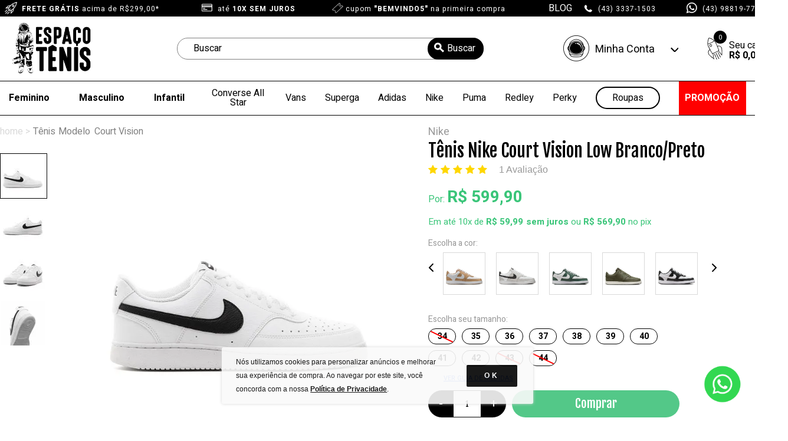

--- FILE ---
content_type: text/html; charset=utf-8
request_url: https://www.espacotenis.com.br/tenis-nike-court-vision-low-branco-preto/p
body_size: 34355
content:
<!DOCTYPE html >
<html xmlns="http://www.w3.org/1999/xhtml" xmlns:vtex="http://www.vtex.com.br/2009/vtex-common" xmlns:vtex.cmc="http://www.vtex.com.br/2009/vtex-commerce" lang="en-us">
  <head prefix="og: http://ogp.me/ns# fb: http://ogp.me/ns/fb# product: http://ogp.me/ns/product#"><meta name="language" content="pt-BR" />
<meta name="country" content="BRA" />
<meta name="currency" content="R$" />
<meta http-equiv="Content-Type" content="text/html;charset=utf-8" />
<meta name="description" content="O Tênis Nike Court Vision Low Branco/Preto é um modelo com estilo retrô que remete ao basquete dos anos 80. Disponível na Espaço Tênis!" />
<meta name="Abstract" content="Tênis Nike Court Vision Low Branco/Preto" />
<meta name="author" content="Espaço Tênis" />
<meta name="copyright" content="Espaço Tênis" />
<meta name="vtex-version" content="1.0.0.0" />
<meta http-equiv="pragma" content="no-cache" />
<meta charset="UTF-8" /><!--<meta name="viewport" content="width=device-width, initial-scale=1.0" />--><meta name="viewport" content="width=device-width, viewport-fit=cover, initial-scale=1.0, user-scalable=yes, minimum-scale=1.0, maximum-scale=2.0" /><meta http-equiv="X-UA-Compatible" content="ie=edge" /><!--<vtex:template id="DLD-commonStyles" />--><link rel="shortcut icon" href="https://espacotenis.vteximg.com.br/arquivos/espacotenis-favicon.ico?v=637497757868330000" /><style>
    
    .modal,.modalNews{display:none !important;}#roupas .menu-hover {
    min-height: 300px;
}
</style><meta property="og:type" content="og:product" />
<meta property="og:title" content="Tênis Nike Court Vision Low Branco/Preto" /><meta property="og:image" content="https://espacotenis.vteximg.com.br/arquivos/ids/168435-442-442/tenis-nike-court-vision-lo-nn-white-white.jpg?v=637928804480930000" /><meta property="og:description" content="Tênis da linha Court Vision, da marca Nike. Com estilo retrô, este modelo remete o design dos tênis de basquete dos anos 80. Confeccionado em uma combinação de couro e material sintético, ele conta com aplicação da icônica logo "Swoosh" em suas laterais em preto. O logo da marca aparece nos calcanhares e língua também em preto. Além disso, possui cabedal acolchoado e pequenos furos na biqueira do tênis, que proporcionam maior conforto e melhor transpiração para os pés. Solado e vira de borracha e fechamento em cadarço.
*Sua forma é normal, recomenda-se comprar número habitual.
Código: DH2987-101.
Atenção: A cor do produto pode variar devido as configurações do monitor e o número de passadores podem variar conforme a numeração do tênis.
Todos os produtos que vendemos são originais, acompanhados de nota fiscal.
Garantia contra defeito de fabricação." /><meta property="og:url" content="https://www.espacotenis.com.br/tenis-nike-court-vision-low-branco-preto/p" /><meta property="product:plural_title" content="Tênis Nike Court Vision Low Branco/Preto" /><meta property="product:price:amount" content="599.90" /><meta property="product:price:currency" content="BRL" /><style><!--#divCompreJunto table{--><!--  margin-bottom: 30px;--><!--}--><!--    h4#divTitulo {--><!--      text-align: center;--><!--      display: block;--><!--      margin-top: -45px;--><!--      margin-bottom: 32px;--><!--      font-weight: 700;--><!--      line-height: 31px;--><!--      font-size: 27px;--><!--  }--><!--   #divCompreJunto .itemA a,#divCompreJunto .itemB a {--><!--      line-height: 30px;--><!--      font-size: 22px;--><!--      font-family: "Fjalla One", sans-serif;--><!--      color: black;--><!--      text-decoration: none;--><!--  } --><!--   #divCompreJunto .itemA ,#divCompreJunto .itemB  {--><!--      text-align: center;--><!--  } --><!--  #divCompreJunto .buy{--><!--      vertical-align: middle;--><!--      text-align: center;--><!--      line-height: 28px;--><!--  }--><!--  #divCompreJunto td.plus,#divCompreJunto .equal{--><!--      font-size: 32px;--><!--  }--><!--   #divCompreJunto a#lnkComprar{--><!--     height: 46px;--><!--      width: 284px;--><!--      border-radius: 30px;--><!--      background-color: #53c888;--><!--      display: block;--><!--      line-height: 45px;--><!--      color: #fff;--><!--      text-align: center;--><!--      text-decoration: none;--><!--      font-family: "Fjalla One", sans-serif;--><!--      font-size: 24px;--><!--      margin: 0px 31px;--><!--  }--></style><!--  --><!--    em.valor-dividido.price-installments {--><!--        clear: both;--><!--        margin-left: 0px !important;--><!--    }--><!--    @media (min-width: 1200px){--><!--        .imageInfo .mainInfo {--><!--                margin-top: -44px;--><!--        }--><!--    }--><!--        .product .imageInfo .mainInfo .skus p {--><!--        opacity: .4;--><!--        font-size: 14px;--><!--        line-height: 21px;--><!--        display: block;--><!--        margin-bottom: 5px;--><!--        margin-top: 20px;--><!--        }--><!--         .product__zoom {--><!--        position: fixed;--><!--        left: 0;--><!--        top: 0;--><!--        width: 100vw;--><!--        height: 100vh;--><!--        z-index: 9999999;--><!--        display: none;--><!--        background: rgb(192, 192, 192, 0.9);--><!--    }--><!--    .product__zoom-image {--><!--        display: flex;--><!--        height: 100%--><!--    }--><!--    .product__zoom i {--><!--       position: absolute;--><!--        right: 20px;--><!--        top: 40px;--><!--        font-size: 18px;--><!--        cursor: pointer;--><!--    }--><!--    .product__zoom div img {--><!--        margin: auto;--><!--        max-height: 100%;--><!--        width: 100%;--><!--    }--><!--    i.icon-zoom.icon-close:before {--><!--        content: "x";--><!--        background: black;--><!--        color: white;--><!--        width: 15px;--><!--        height: 30px;--><!--        display: block;--><!--        font-size: 30px;--><!--        border-radius: 30px;--><!--        padding: 5px 13px;--><!--    }--><!--    span.span-seo {--><!--    color: gray;--><!--    margin-right: 7px;--><!--}--><!--    </style>--><title>Tênis Nike Court Vision Low Branco/Preto - Espaco Tenis</title><script type="text/javascript" language="javascript">var jscheckoutUrl = 'https://www.espacotenis.com.br/checkout/#/cart';var jscheckoutAddUrl = 'https://www.espacotenis.com.br/checkout/cart/add';var jscheckoutGiftListId = '';var jsnomeSite = 'espacotenis';var jsnomeLoja = 'espacotenis';var jssalesChannel = '1';var defaultStoreCurrency = 'R$';var localeInfo = {"CountryCode":"BRA","CultureCode":"pt-BR","CurrencyLocale":{"RegionDisplayName":"Brazil","RegionName":"BR","RegionNativeName":"Brasil","TwoLetterIsoRegionName":"BR","CurrencyEnglishName":"Brazilian Real","CurrencyNativeName":"Real","CurrencySymbol":"R$","ISOCurrencySymbol":"BRL","Locale":1046,"Format":{"CurrencyDecimalDigits":2,"CurrencyDecimalSeparator":",","CurrencyGroupSeparator":".","CurrencyGroupSize":3,"StartsWithCurrencySymbol":true},"FlagUrl":"http://www.geonames.org/flags/x/br.gif"}};</script> 
<script type="text/javascript" language="javascript">vtxctx = {"skus":"17339;17340;17341;17342;17343;17344;19125;19126;19152;19153;19154","searchTerm":"","categoryId":"122","categoryName":"Court Vision","departmentyId":"119","departmentName":"Nike","isOrder":"0","isCheck":"0","isCart":"0","actionType":"","actionValue":"","login":null,"url":"www.espacotenis.com.br","transurl":"www.espacotenis.com.br"};</script> 
<script language="javascript" src="https://io.vtex.com.br/front-libs/jquery/1.8.3/jquery-1.8.3.min.js?v=1.0.0.0"   type="text/javascript"></script>
<script language="javascript" src="https://espacotenis.vteximg.com.br/scripts/swfobject.js?v=1.0.0.0"   type="text/javascript"></script>
<script language="javascript" src="https://espacotenis.vteximg.com.br/scripts/vtex.ajax.wait.js?v=1.0.0.0"   type="text/javascript"></script>
<script language="javascript" src="https://espacotenis.vteximg.com.br/scripts/vtex.common.js?v=1.0.0.0"   type="text/javascript"></script>
<script language="javascript" src="https://vtex.vtexassets.com/_v/public/assets/v1/npm/@vtex/render-extension-loader@0.1.6/lib/render-extension-loader.js?v=1.0.0.0"   type="text/javascript"></script>
<script language="javascript" src="https://io.vtex.com.br/rc/rc.js?v=1.0.0.0"   type="text/javascript"></script>
<script language="javascript" src="https://activity-flow.vtex.com/af/af.js?v=1.0.0.0"   type="text/javascript"></script>
<script language="javascript" src="https://espacotenis.vteximg.com.br/scripts/vtex.tagmanager.helper.js?v=1.0.0.0"   type="text/javascript"></script>
<script language="javascript" src="https://io.vtex.com.br/portal-ui/v1.21.0/scripts/vtex-events-all.min.js?v=1.0.0.0"   type="text/javascript"></script>
<script language="javascript" src="https://io.vtex.com.br/portal-ui/v1.21.0/scripts/vtex-analytics.js?v=1.0.0.0"   type="text/javascript"></script>
<script language="javascript" src="https://io.vtex.com.br/front-libs/front-i18n/0.7.2/vtex-i18n.min.js?v=1.0.0.0"   type="text/javascript"></script>
<script language="javascript" src="https://io.vtex.com.br/front-libs/front-utils/3.0.8/underscore-extensions.js?v=1.0.0.0"   type="text/javascript"></script>
<script language="javascript" src="https://espacotenis.vteximg.com.br/scripts/currency-format.min.js?v=1.0.0.0"   type="text/javascript"></script>
<script language="javascript" src="https://io.vtex.com.br/front-libs/dustjs-linkedin/2.3.5/dust-core-2.3.5.min.js?v=1.0.0.0"   type="text/javascript"></script>
<script language="javascript" src="https://io.vtex.com.br/portal-plugins/2.9.13/js/catalog-sdk.min.js?v=1.0.0.0"   type="text/javascript"></script>
<script language="javascript" src="https://io.vtex.com.br/vtex.js/v2.13.1/vtex.min.js?v=1.0.0.0"   type="text/javascript"></script>
<script language="javascript" src="https://espacotenis.vteximg.com.br/scripts/jquery.ui.core.js?v=1.0.0.0"   type="text/javascript"></script>
<script language="javascript" src="https://espacotenis.vteximg.com.br/scripts/autocomplete/jquery.ui.widget.js?v=1.0.0.0"   type="text/javascript"></script>
<script language="javascript" src="https://espacotenis.vteximg.com.br/scripts/autocomplete/jquery.ui.position.js?v=1.0.0.0"   type="text/javascript"></script>
<script language="javascript" src="https://espacotenis.vteximg.com.br/scripts/autocomplete/jquery.ui.autocomplete.js?v=1.0.0.0"   type="text/javascript"></script>
<script language="javascript" src="https://espacotenis.vteximg.com.br/scripts/vtex.commerce.search.js?v=1.0.0.0"   type="text/javascript"></script>
<script language="javascript" src="https://espacotenis.vteximg.com.br/scripts/vtex.viewpart.fulltextsearchbox.js?v=1.0.0.0"   type="text/javascript"></script>
<script language="javascript" src="https://io.vtex.com.br/vtex-id-ui/3.28.0/vtexid-jquery.min.js?v=1.0.0.0"   type="text/javascript"></script>
<script language="javascript" src="https://io.vtex.com.br/portal-plugins/2.9.13/js/portal-minicart-with-template.min.js?v=1.0.0.0"   type="text/javascript"></script>
<script language="javascript" src="https://espacotenis.vteximg.com.br/scripts/jquery.jqzoom-core.js?v=1.0.0.0"   type="text/javascript"></script>
<script language="javascript" src="https://io.vtex.com.br/portal-plugins/2.9.13/js/portal-price-with-template2.min.js?v=1.0.0.0"   type="text/javascript"></script>
<script language="javascript" src="https://io.vtex.com.br/portal-plugins/2.9.13/js/portal-template-as-modal.min.js?v=1.0.0.0"   type="text/javascript"></script>
<script language="javascript" src="https://io.vtex.com.br/portal-plugins/2.9.13/js/portal-sku-selector-with-template-v2.min.js?v=1.0.0.0"   type="text/javascript"></script>
<script language="javascript" src="https://io.vtex.com.br/portal-plugins/2.9.13/js/portal-buy-button-v2.1.min.js?v=1.0.0.0"   type="text/javascript"></script>
<script language="javascript" src="https://io.vtex.com.br/portal-plugins/2.9.13/js/portal-notify-me-with-template.min.js?v=1.0.0.0"   type="text/javascript"></script>
<script language="javascript" src="https://espacotenis.vteximg.com.br/scripts/jquery.maskedinput-1.2.2.js?v=1.0.0.0"   type="text/javascript"></script>
<link href="https://cdnjs.cloudflare.com/ajax/libs/slick-carousel/1.9.0/slick.min.css" rel="stylesheet" type="text/css" /><link href="https://fonts.googleapis.com/css?family=Fjalla+One|Heebo:400,700,900" rel="stylesheet" /><link href="https://espacotenis.vteximg.com.br/arquivos/DMM-critical-1.0.13.min.css?v=638986430865200000" rel="stylesheet" type="text/css" /><link href="https://espacotenis.vteximg.com.br/arquivos/espaco-tenis-product-DLD.min.css?v=1.123123" rel="stylesheet" type="text/css" /><script language="javascript">var ___scriptPathTransac = '';</script><script language="javascript">var ___scriptPath = '';</script><script async="true" src="https://espacotenis.vteximg.com.br/arquivos/product-brand.js?v=3.554525"></script>
<!-- Start - WebAnalyticsViewPart -->
<script> var defaultUtmFromFolder = '';</script>
<!-- CommerceContext.Current.VirtualFolder.Name: @Produto@ -->

<script>
vtex.events.addData({"pageCategory":"Product","pageDepartment":"Nike","pageUrl":"http://www.espacotenis.com.br/tenis-nike-court-vision-low-branco-preto/p","pageTitle":"Tênis Nike Court Vision Low Branco/Preto - Espaco Tenis","skuStockOutFromShelf":[],"skuStockOutFromProductDetail":["17339","19153","19154"],"shelfProductIds":[],"accountName":"espacotenis","pageFacets":[],"productId":"2411","productReferenceId":"DH2987-101","productEans":["195237031962","195237031979","195237031993","195237032006","195237032020","195237031665","195237031689","195237031702","195237031719","195237031733","195237031757"],"skuStocks":{"17339":0,"17340":10,"17341":10,"17342":10,"17343":10,"17344":10,"19125":10,"19126":10,"19152":10,"19153":0,"19154":0},"productName":"Tênis Nike Court Vision Low Branco/Preto","productBrandId":2000011,"productBrandName":"Nike","productDepartmentId":119,"productDepartmentName":"Nike","productCategoryId":122,"productCategoryName":"Court Vision","productListPriceFrom":"599.9","productListPriceTo":"599.9","productPriceFrom":"599.9","productPriceTo":"599.9","sellerId":"1","sellerIds":"1"});
</script>

<script>
(function(w,d,s,l,i){w[l]=w[l]||[];w[l].push({'gtm.start':
                            new Date().getTime(),event:'gtm.js'});var f=d.getElementsByTagName(s)[0],
                            j=d.createElement(s),dl=l!='dataLayer'?'&l='+l:'';j.async=true;j.src=
                            '//www.googletagmanager.com/gtm.js?id='+i+dl;f.parentNode.insertBefore(j,f);
                            })(window,document,'script','dataLayer','GTM-P64TBZV');
</script>

<script>
var helper = new vtexTagManagerHelper('productView'); helper.init();
</script>

<!-- End - WebAnalyticsViewPart -->
<link rel="canonical" href="https://www.espacotenis.com.br/tenis-nike-court-vision-low-branco-preto/p" /><script>var skuJson_0 = {"productId":2411,"name":"Tênis Nike Court Vision Low Branco/Preto","salesChannel":"1","available":true,"displayMode":"especificacao","dimensions":["Cor","Tamanho"],"dimensionsInputType":{"Cor":"Combo","Tamanho":"Combo"},"dimensionsMap":{"Cor":["Branco/Preto"],"Tamanho":["34","35","36","37","38","39","40","41","42","43","44"]},"skus":[{"sku":17339,"skuname":"DH2987-101/DH3158-101.34","dimensions":{"Cor":"Branco/Preto","Tamanho":"34"},"available":false,"availablequantity":0,"cacheVersionUsedToCallCheckout":null,"listPriceFormated":"R$ 0,00","fullSellingPrice":"R$ 9.999.876,00","listPrice":0,"taxFormated":"R$ 0,00","taxAsInt":0,"bestPriceFormated":"R$ 9.999.876,00","bestPrice":999987600,"spotPrice":999987600,"priceToken":null,"installments":0,"installmentsValue":0,"installmentsInsterestRate":null,"image":"https://espacotenis.vteximg.com.br/arquivos/ids/168435-442-442/tenis-nike-court-vision-lo-nn-white-white.jpg?v=637928804480930000","sellerId":"1","seller":"espacotenis","measures":{"cubicweight":1.1250,"height":12.0000,"length":30.0000,"weight":1001.0000,"width":15.0000},"unitMultiplier":1.0000,"rewardValue":0},{"sku":17340,"skuname":"DH2987-101/DH3158-101.35","dimensions":{"Cor":"Branco/Preto","Tamanho":"35"},"available":true,"availablequantity":10,"cacheVersionUsedToCallCheckout":"_","listPriceFormated":"R$ 0,00","fullSellingPrice":"R$ 599,90","listPrice":0,"taxFormated":"R$ 0,00","taxAsInt":0,"bestPriceFormated":"R$ 599,90","bestPrice":59990,"spotPrice":56990,"priceToken":"eyJhbGciOiJFUzI1NiIsImtpZCI6IjlmMTY4ZDZhLTA3YTctNDU4OC04NjUzLWYyNDAzNjk1YTgyNyIsInR5cCI6IkpXVCJ9.[base64].3ZOj-VSBC_6nkNOCbXsHPK6EEu47KY-1ZHoJg5E4EkD3WcT2qdt-fLUe6374vMMk6PrmexEJNmD9S_eC_c_xzA","installments":10,"installmentsValue":5999,"installmentsInsterestRate":0,"image":"https://espacotenis.vteximg.com.br/arquivos/ids/168435-442-442/tenis-nike-court-vision-lo-nn-white-white.jpg?v=637928804480930000","sellerId":"1","seller":"espacotenis","measures":{"cubicweight":1.1250,"height":12.0000,"length":30.0000,"weight":1001.0000,"width":15.0000},"unitMultiplier":1.0000,"rewardValue":0},{"sku":17341,"skuname":"DH2987-101/DH3158-101.36","dimensions":{"Cor":"Branco/Preto","Tamanho":"36"},"available":true,"availablequantity":10,"cacheVersionUsedToCallCheckout":"_","listPriceFormated":"R$ 0,00","fullSellingPrice":"R$ 599,90","listPrice":0,"taxFormated":"R$ 0,00","taxAsInt":0,"bestPriceFormated":"R$ 599,90","bestPrice":59990,"spotPrice":56990,"priceToken":"eyJhbGciOiJFUzI1NiIsImtpZCI6IjIyNDI1MzdiLTY3NWUtNGY2NC1iZjM3LWJhN2NmYTM0NjlhNSIsInR5cCI6IkpXVCJ9.[base64].DN07lCp_IzQy6CiKJl3HRAn9Z79jWzFNuBQgEURchIrq3EgHKUWAvMVw4tpegdRJp4zBg-DaMzZe3zCJXgPXXA","installments":10,"installmentsValue":5999,"installmentsInsterestRate":0,"image":"https://espacotenis.vteximg.com.br/arquivos/ids/168435-442-442/tenis-nike-court-vision-lo-nn-white-white.jpg?v=637928804480930000","sellerId":"1","seller":"espacotenis","measures":{"cubicweight":1.1250,"height":12.0000,"length":30.0000,"weight":1001.0000,"width":15.0000},"unitMultiplier":1.0000,"rewardValue":0},{"sku":17342,"skuname":"DH2987-101/DH3158-101.37","dimensions":{"Cor":"Branco/Preto","Tamanho":"37"},"available":true,"availablequantity":10,"cacheVersionUsedToCallCheckout":"_","listPriceFormated":"R$ 0,00","fullSellingPrice":"R$ 599,90","listPrice":0,"taxFormated":"R$ 0,00","taxAsInt":0,"bestPriceFormated":"R$ 599,90","bestPrice":59990,"spotPrice":56990,"priceToken":"eyJhbGciOiJFUzI1NiIsImtpZCI6ImJlOWE0MzkwLTM0N2MtNDBjYy04ZTI3LWJhMTI4MTY5NWFhMiIsInR5cCI6IkpXVCJ9.[base64].IRN4lAv8WqVcb9dQArNnnMjenTNytJ9g1m90coS_tNzynsKCFAePE1sHryesqGcUFqlyTWfeD52UV7szkqf4Pw","installments":10,"installmentsValue":5999,"installmentsInsterestRate":0,"image":"https://espacotenis.vteximg.com.br/arquivos/ids/168435-442-442/tenis-nike-court-vision-lo-nn-white-white.jpg?v=637928804480930000","sellerId":"1","seller":"espacotenis","measures":{"cubicweight":1.1250,"height":12.0000,"length":30.0000,"weight":1001.0000,"width":15.0000},"unitMultiplier":1.0000,"rewardValue":0},{"sku":17343,"skuname":"DH2987-101/DH3158-101.38","dimensions":{"Cor":"Branco/Preto","Tamanho":"38"},"available":true,"availablequantity":10,"cacheVersionUsedToCallCheckout":"_","listPriceFormated":"R$ 0,00","fullSellingPrice":"R$ 599,90","listPrice":0,"taxFormated":"R$ 0,00","taxAsInt":0,"bestPriceFormated":"R$ 599,90","bestPrice":59990,"spotPrice":56990,"priceToken":"eyJhbGciOiJFUzI1NiIsImtpZCI6ImJlOWE0MzkwLTM0N2MtNDBjYy04ZTI3LWJhMTI4MTY5NWFhMiIsInR5cCI6IkpXVCJ9.[base64].6MGNOKhF7H4PedXpf0WVVuL6OzIyr4itzacKQBd7BsAZ63vWUNXK0rbqUspkj2bS3fB-FD1BMlb5elbKQqBX0Q","installments":10,"installmentsValue":5999,"installmentsInsterestRate":0,"image":"https://espacotenis.vteximg.com.br/arquivos/ids/168435-442-442/tenis-nike-court-vision-lo-nn-white-white.jpg?v=637928804480930000","sellerId":"1","seller":"espacotenis","measures":{"cubicweight":1.1250,"height":12.0000,"length":30.0000,"weight":1001.0000,"width":15.0000},"unitMultiplier":1.0000,"rewardValue":0},{"sku":17344,"skuname":"DH2987-101/DH3158-101.39","dimensions":{"Cor":"Branco/Preto","Tamanho":"39"},"available":true,"availablequantity":10,"cacheVersionUsedToCallCheckout":"_","listPriceFormated":"R$ 0,00","fullSellingPrice":"R$ 599,90","listPrice":0,"taxFormated":"R$ 0,00","taxAsInt":0,"bestPriceFormated":"R$ 599,90","bestPrice":59990,"spotPrice":56990,"priceToken":"eyJhbGciOiJFUzI1NiIsImtpZCI6ImM4MWIwYjMzLTRhMDItNGI4NC1iMzc0LTUzZDA1ZDU4NWZmNSIsInR5cCI6IkpXVCJ9.[base64].CdpXQD0nsa6S0FnekyQvTWz2V0lRVrtoNMym5Guq0-JwjHcOy6by9rEi7otUPxCXxzoOu-QeMiu1RcQ7_H612g","installments":10,"installmentsValue":5999,"installmentsInsterestRate":0,"image":"https://espacotenis.vteximg.com.br/arquivos/ids/168435-442-442/tenis-nike-court-vision-lo-nn-white-white.jpg?v=637928804480930000","sellerId":"1","seller":"espacotenis","measures":{"cubicweight":1.1250,"height":12.0000,"length":30.0000,"weight":1001.0000,"width":15.0000},"unitMultiplier":1.0000,"rewardValue":0},{"sku":19125,"skuname":"DH2987-101/DH3158-101.40","dimensions":{"Cor":"Branco/Preto","Tamanho":"40"},"available":true,"availablequantity":10,"cacheVersionUsedToCallCheckout":"_","listPriceFormated":"R$ 0,00","fullSellingPrice":"R$ 599,90","listPrice":0,"taxFormated":"R$ 0,00","taxAsInt":0,"bestPriceFormated":"R$ 599,90","bestPrice":59990,"spotPrice":56990,"priceToken":"eyJhbGciOiJFUzI1NiIsImtpZCI6IjU3Mjc1NWU4LTJkZTEtNGYxOS04ZWNhLTc5YzIwNjM0MGY4ZSIsInR5cCI6IkpXVCJ9.[base64].6Ls9shWHu1dzPHbruxmKceAAHAzfo5A5lT602hiWMGGknwFFGEacTqEN4oBUlrJR7HRn_0f-tH0bpCA3oxPfsw","installments":10,"installmentsValue":5999,"installmentsInsterestRate":0,"image":"https://espacotenis.vteximg.com.br/arquivos/ids/168435-442-442/tenis-nike-court-vision-lo-nn-white-white.jpg?v=637928804480930000","sellerId":"1","seller":"espacotenis","measures":{"cubicweight":1.1250,"height":12.0000,"length":30.0000,"weight":1001.0000,"width":15.0000},"unitMultiplier":1.0000,"rewardValue":0},{"sku":19126,"skuname":"DH2987-101/DH3158-101.41","dimensions":{"Cor":"Branco/Preto","Tamanho":"41"},"available":true,"availablequantity":10,"cacheVersionUsedToCallCheckout":"_","listPriceFormated":"R$ 0,00","fullSellingPrice":"R$ 599,90","listPrice":0,"taxFormated":"R$ 0,00","taxAsInt":0,"bestPriceFormated":"R$ 599,90","bestPrice":59990,"spotPrice":56990,"priceToken":"eyJhbGciOiJFUzI1NiIsImtpZCI6ImM4ZjE2YWQwLWJjYTctNDJkMS05NThkLTIwNzJlYzQ4MDQzOCIsInR5cCI6IkpXVCJ9.[base64].CRlIE-lqYHZka6C1ua-0VzZsF5_tNvr4bF2W_X4YVe4ivg_nCJhUts9poao7Q0sPLx63rzZG0oT9fuQI03lyHQ","installments":10,"installmentsValue":5999,"installmentsInsterestRate":0,"image":"https://espacotenis.vteximg.com.br/arquivos/ids/168435-442-442/tenis-nike-court-vision-lo-nn-white-white.jpg?v=637928804480930000","sellerId":"1","seller":"espacotenis","measures":{"cubicweight":1.1250,"height":12.0000,"length":30.0000,"weight":1001.0000,"width":15.0000},"unitMultiplier":1.0000,"rewardValue":0},{"sku":19152,"skuname":"DH2987-101/DH3158-101.42","dimensions":{"Cor":"Branco/Preto","Tamanho":"42"},"available":true,"availablequantity":10,"cacheVersionUsedToCallCheckout":"_","listPriceFormated":"R$ 0,00","fullSellingPrice":"R$ 599,90","listPrice":0,"taxFormated":"R$ 0,00","taxAsInt":0,"bestPriceFormated":"R$ 599,90","bestPrice":59990,"spotPrice":56990,"priceToken":"eyJhbGciOiJFUzI1NiIsImtpZCI6IjEwNzcxZDEwLTFmNWItNDFkMC1iMjFiLWFlMDE4OGYzNzJkZCIsInR5cCI6IkpXVCJ9.[base64].tmt_61vxy4QJXhA-Tgt4eUkYmP5ULk2hGA08xukzENFnbnqUe5zpSc0uSvza3zbEA31a3BLRJYzEbeke1H_NRQ","installments":10,"installmentsValue":5999,"installmentsInsterestRate":0,"image":"https://espacotenis.vteximg.com.br/arquivos/ids/168435-442-442/tenis-nike-court-vision-lo-nn-white-white.jpg?v=637928804480930000","sellerId":"1","seller":"espacotenis","measures":{"cubicweight":1.1250,"height":12.0000,"length":30.0000,"weight":1001.0000,"width":15.0000},"unitMultiplier":1.0000,"rewardValue":0},{"sku":19153,"skuname":"DH2987-101/DH3158-101.43","dimensions":{"Cor":"Branco/Preto","Tamanho":"43"},"available":false,"availablequantity":0,"cacheVersionUsedToCallCheckout":null,"listPriceFormated":"R$ 0,00","fullSellingPrice":"R$ 9.999.876,00","listPrice":0,"taxFormated":"R$ 0,00","taxAsInt":0,"bestPriceFormated":"R$ 9.999.876,00","bestPrice":999987600,"spotPrice":999987600,"priceToken":null,"installments":0,"installmentsValue":0,"installmentsInsterestRate":null,"image":"https://espacotenis.vteximg.com.br/arquivos/ids/168435-442-442/tenis-nike-court-vision-lo-nn-white-white.jpg?v=637928804480930000","sellerId":"1","seller":"espacotenis","measures":{"cubicweight":1.1250,"height":12.0000,"length":30.0000,"weight":1001.0000,"width":15.0000},"unitMultiplier":1.0000,"rewardValue":0},{"sku":19154,"skuname":"DH2987-101/DH3158-101.44","dimensions":{"Cor":"Branco/Preto","Tamanho":"44"},"available":false,"availablequantity":0,"cacheVersionUsedToCallCheckout":null,"listPriceFormated":"R$ 0,00","fullSellingPrice":"R$ 9.999.876,00","listPrice":0,"taxFormated":"R$ 0,00","taxAsInt":0,"bestPriceFormated":"R$ 9.999.876,00","bestPrice":999987600,"spotPrice":999987600,"priceToken":null,"installments":0,"installmentsValue":0,"installmentsInsterestRate":null,"image":"https://espacotenis.vteximg.com.br/arquivos/ids/168435-442-442/tenis-nike-court-vision-lo-nn-white-white.jpg?v=637928804480930000","sellerId":"1","seller":"espacotenis","measures":{"cubicweight":1.1250,"height":12.0000,"length":30.0000,"weight":1001.0000,"width":15.0000},"unitMultiplier":1.0000,"rewardValue":0}]};CATALOG_SDK.setProductWithVariationsCache(skuJson_0.productId, skuJson_0); var skuJson = skuJson_0;</script></head>
  <body class="product"><div class="ajax-content-loader" rel="/no-cache/callcenter/disclaimer"></div><div itemscope="itemscope" itemtype="http://schema.org/Product">
<meta itemprop="name" content="Tênis Nike Court Vision Low Branco/Preto" /><meta itemprop="description" content="Tênis da linha Court Vision, da marca Nike. Com estilo retrô, este modelo remete o design dos tênis de basquete dos anos 80. Confeccionado em uma combinação de couro e material sintético, ele conta com aplicação da icônica logo "Swoosh" em suas laterais em preto. O logo da marca aparece nos calcanhares e língua também em preto. Além disso, possui cabedal acolchoado e pequenos furos na biqueira do tênis, que proporcionam maior conforto e melhor transpiração para os pés. Solado e vira de borracha e fechamento em cadarço.
*Sua forma é normal, recomenda-se comprar número habitual.
Código: DH2987-101.
Atenção: A cor do produto pode variar devido as configurações do monitor e o número de passadores podem variar conforme a numeração do tênis.
Todos os produtos que vendemos são originais, acompanhados de nota fiscal.
Garantia contra defeito de fabricação." /><meta itemprop="url" content="https://www.espacotenis.com.br/tenis-nike-court-vision-low-branco-preto/p" /><meta itemprop="productID" content="2411" /><div itemscope="itemscope" itemprop="brand" itemtype="http://schema.org/brand"><meta itemprop="name" content="Nike" /></div><meta itemprop="image" content="https://espacotenis.vteximg.com.br/arquivos/ids/168435-442-442/tenis-nike-court-vision-lo-nn-white-white.jpg?v=637928804480930000" /><meta itemprop="sku" content="17339" /><meta itemprop="sku" content="17340" /><meta itemprop="sku" content="17341" /><meta itemprop="sku" content="17342" /><meta itemprop="sku" content="17343" /><meta itemprop="sku" content="17344" /><meta itemprop="sku" content="19125" /><meta itemprop="sku" content="19126" /><meta itemprop="sku" content="19152" /><meta itemprop="sku" content="19153" /><meta itemprop="sku" content="19154" /><div itemtype="http://schema.org/Offer" itemscope="itemscope" itemprop="offers"><link itemprop="availability" href="http://schema.org/OutOfStock" /></div><div itemtype="http://schema.org/Offer" itemscope="itemscope" itemprop="offers"><link itemprop="availability" href="http://schema.org/InStock" /><meta content="BRL" itemprop="priceCurrency" /><meta itemprop="price" content="569.90" /></div><div itemprop="additionalProperty" itemscope itemtype="http://schema.org/PropertyValue"><meta itemprop="name" content="sellers" /><meta itemprop="value" content="espacotenis" /></div> </div>
<header><!--<div class="loader mobile active"></div>--><!-- top header desktop novo --><div class="topheader"><div class="wrapper"><div class="leftbox"><div class="frete"><i class="icon icon-frete"></i><div class="box"><a href="https://www.espacotenis.com.br/Institucional/politica-frete"><span><strong>FRETE GRÁTIS</strong> acima de R$299,00*</span></a></div></div><div class="parcel"><i class="icon icon-card"></i><span>até <strong>10X SEM JUROS</strong></span></div><div class="entrega"><i class="icon icon-entrega"></i><div class="box"><span>cupom <strong>"BEMVINDO5"</strong> na primeira compra</span></div></div></div><div class="rightbox"><div class="fone"><a href="https://blog.espacotenis.com.br" target="_new" class="blog">
                BLOG
            </a></div><div class="fone"><i class="icon icon-top-fone"></i><span>(43) 3337-1503</span></div><div class="fone"><i class="icon icon-top-whatsapp"></i><span>(43) 98819-7773</span></div></div></div></div><!-- top header mobile novo --><div class="topheaderMobile mobile"><div class="wrapper"><div class="entrega"><div class="box"><span>cupom <strong>"BEMVINDO5"</strong> na primeira compra</span></div></div><div class="frete"><div class="box"><a href="https://www.espacotenis.com.br/Institucional/politica-frete"><span><strong>FRETE GRÁTIS</strong> acima de R$299,00*</span></a></div></div><div class="parcel"><span>até <strong>10X SEM JUROS</strong></span></div></div></div><!-- top header desktop 
  <div class="topheader"  style="display:none !important;">
    <div class="wrapper">
      <div class="leftbox">
        <div class="frete">
          <i class="icon icon-frete"></i>
          <div class="box">
            <span>Frete grátis acima de R$220,00*</span>
            <a href="https://www.espacotenis.com.br/Institucional/politica-frete">
              <small>Consulte Regras*</small>
            </a>
          </div>
        </div>
        <div class="parcel">
          <i class="icon icon-card"></i>
          <span>Pague em até 10X sem juros</span>
        </div>
        <div class="entrega">
          <i class="icon icon-entrega"></i>
          <div class="box">
            <span>Entrega em até 48h</span>
            <small>Em Londrina</small>
          </div>
        </div>
      </div>
      <a href="https://blog.espacotenis.com.br" target="_new" class="blog">
        Nosso Blog
      </a>
      <div class="rightbox">
        <div class="fone">
          <i class="icon icon-top-fone"></i>
          <span>(43) 3337-1503</span>
        </div>
        <div class="fone">
          <i class="icon icon-top-whatsapp"></i>
          <span>(43) 98819-7773</span>
        </div>
      </div>
    </div>
  </div>
  --><!-- top header mobile 
  <div class="topheaderMobile mobile"  style="display:none !important;">
    <div class="wrapper">
      <div class="frete">
        <i class="icon icon-frete"></i>
        <div class="box">
          <span>Frete grátis acima de R$220,00*</span>
          <a href="https://www.espacotenis.com.br/Institucional/politica-frete">
            <small>Consulte Regras*</small>
          </a>
        </div>
      </div>
      <div class="parcel">
        <i class="icon icon-card"></i>
        <span>Pague em até 10X sem juros</span>
      </div>
      <div class="entrega">
        <i class="icon icon-entrega"></i>
        <div class="box">
          <span>Entrega em até 48h</span>
          <small>Em Londrina</small>
        </div>
      </div>
      <div class="blog"><a href="#" class="blog">Nosso Blog</a></div>
      <div class="fone">
        <i class="icon icon-top-fone"></i>
        <span> (43) 3337-1503</span>
      </div>
      <div class="whats">
        <i class="icon icon-top-whatsapp"></i>
        <span> (43) 98819-7773</span>
      </div>
    </div>
  </div>
  --><div class="mainheader"><div class="wrapper"><a href="http://www.espacotenis.com.br/" class="logo"><img width="190" height="92" src="https://espacotenis.vteximg.com.br/arquivos/et-logo-preta.png?v=637574787512870000" alt="Espaco Tenis" /></a><div class="busca"><script type="text/javascript" language="javascript"> /*<![CDATA[*/ $(document).ready(function(){currentDept = '0'; enableFullTextSearchBox('ftBox97267c164ef24564bbe813edfbf0c00b', 'ftDept97267c164ef24564bbe813edfbf0c00b', 'ftIdx97267c164ef24564bbe813edfbf0c00b', 'ftBtn97267c164ef24564bbe813edfbf0c00b', '/SEARCHTERM','Buscar' );}); /*]]>*/ </script><fieldset class="busca"><legend>Buscar</legend><label>Buscar</label><select id="ftDept97267c164ef24564bbe813edfbf0c00b"><option value="">Todo o Site</option><option value="1">Converse All Star</option><option value="2">Keds</option><option value="3">Perky</option><option value="4">Superga</option><option value="13">Masculino</option><option value="14">Feminino</option><option value="45">Fila</option><option value="53">Farm</option><option value="64">Infantil</option><option value="65">Outlet</option><option value="75">Black Friday</option><option value="81">Adidas</option><option value="97">Acessórios</option><option value="98">Roupas</option><option value="99">Vans</option><option value="105">Puma</option><option value="113">Stance</option><option value="119">Nike</option><option value="502">JanSport</option><option value="687">Redl</option><option value="688">Redley</option></select><input type="hidden" id=ftIdx97267c164ef24564bbe813edfbf0c00b value="" /><input id="ftBox97267c164ef24564bbe813edfbf0c00b" class="fulltext-search-box" type="text" size="20" accesskey="b" /><input id="ftBtn97267c164ef24564bbe813edfbf0c00b" type="button" value="Buscar" class="btn-buscar" /></fieldset></div><div class="myaccont"><div class="title"><i></i><span>Minha Conta</span><div style="display: none"><script>
                                    $(document).ready(function () {
                                        vtexid.setScope('bdfbb93a-3a1d-472c-9b3c-d53d0d18f49a');
                                        vtexid.setScopeName('espacotenis');
                                        $('body').on('click', '#login', function () {
                                            vtexid.start(
                                                    {
                                                        returnUrl: '/tenis-nike-court-vision-low-branco-preto/p',
                                                        userEmail: '',
                                                        locale: 'pt-BR',
                                                        forceReload: false
                                                    });
                                        });
                                    });
                                   </script><div class="ajax-content-loader" rel="/no-cache/user/welcome"></div></div></div><div class="box"><ul><li><a href="https://www.espacotenis.com.br/account">Minha Conta</a></li><li><a href="https://www.espacotenis.com.br/account">Minhas Compras</a></li></ul></div></div><div class="carrinho"><a href="https://www.espacotenis.com.br/checkout/#/cart"><img width="50" height="60" class="icon cart" src="https://espacotenis.vteximg.com.br/arquivos/icone-bag.jpg?v=637194047820200000" alt="ícone carrinho" /><div class="portal-totalizers-ref"></div><script>$('.portal-totalizers-ref').minicart({ showMinicart: false, showTotalizers: true, showShippingOptions: false });</script></a><!-- Minicart --><div class="e-minicart-group" style="display: none"><div class="e-full-cart"><div class="e-top"><div class="e-close"></div><div class="e-title"><p><span>0</span>Itens na sacola de compras</p></div></div><div class="e-products"><div class="portal-minicart-ref"></div><script>$('.portal-minicart-ref').minicart({ showMinicart: true, showTotalizers: false  , showShippingOptions: false });</script></div><div class="e-bottom"><div class="e-total"><ul><li class="e-text">Total:</li><li class="e-value"><div class="portal-totalizers-ref"></div><script>$('.portal-totalizers-ref').minicart({ showMinicart: false, showTotalizers: true, showShippingOptions: false });</script></li></ul></div><div class="e-finish"><ul><li class="e-buy-more"><a href="#">Escolher mais produtos</a></li><li class="e-buy-button"><a href="https://www.espacotenis.com.br/checkout/#/cart">Ir para o carrinho</a></li></ul></div></div></div><div class="e-msg-empty"><div class="e-close"></div><span class="msg">Carrinho vazio</span></div></div></div></div></div><div class="mainheaderMobile mobile"><div class="wrapper"><div class="menuMobile"><img src="https://www.espacotenis.com.br/arquivos/teste-menu-click.png?v=638283973903470000" width="29" height="39" alt="Espaco Tenis" /><span>Menu</span><!--<i></i>
        <span>Menu</span>--></div><a href="/" class="logo"><img src="https://espacotenis.vteximg.com.br/arquivos/et-logo-preta.png?v=637574787512870000" width="90" height="45" alt="Espaco Tenis" /></a><div class="buscaMobile"><i></i><script type="text/javascript" language="javascript"> /*<![CDATA[*/ $(document).ready(function(){currentDept = '0'; enableFullTextSearchBox('ftBoxe03b93f21e33414bbb215f302d858c3e', 'ftDepte03b93f21e33414bbb215f302d858c3e', 'ftIdxe03b93f21e33414bbb215f302d858c3e', 'ftBtne03b93f21e33414bbb215f302d858c3e', '/SEARCHTERM','Buscar' );}); /*]]>*/ </script><fieldset class="busca"><legend>Buscar</legend><label>Buscar</label><select id="ftDepte03b93f21e33414bbb215f302d858c3e"><option value="">Todo o Site</option><option value="1">Converse All Star</option><option value="2">Keds</option><option value="3">Perky</option><option value="4">Superga</option><option value="13">Masculino</option><option value="14">Feminino</option><option value="45">Fila</option><option value="53">Farm</option><option value="64">Infantil</option><option value="65">Outlet</option><option value="75">Black Friday</option><option value="81">Adidas</option><option value="97">Acessórios</option><option value="98">Roupas</option><option value="99">Vans</option><option value="105">Puma</option><option value="113">Stance</option><option value="119">Nike</option><option value="502">JanSport</option><option value="687">Redl</option><option value="688">Redley</option></select><input type="hidden" id=ftIdxe03b93f21e33414bbb215f302d858c3e value="" /><input id="ftBoxe03b93f21e33414bbb215f302d858c3e" class="fulltext-search-box" type="text" size="20" accesskey="b" /><input id="ftBtne03b93f21e33414bbb215f302d858c3e" type="button" value="Buscar" class="btn-buscar" /></fieldset></div><div class="carrinho mobile"><a href="https://www.espacotenis.com.br/checkout/#/cart"><img width="50" height="60" class="icon cart" src="https://espacotenis.vteximg.com.br/arquivos/icone-bag.jpg?v=637194047820200000" alt="ícone carrinho" /><div class="portal-totalizers-ref"></div><script>$('.portal-totalizers-ref').minicart({ showMinicart: false, showTotalizers: true, showShippingOptions: false });</script></a><div class="e-minicart-group" style="display: none"><div class="e-full-cart"><div class="e-top"><div class="e-close"></div><div class="e-title"><p><span>0</span>Itens na sacola de compras</p></div></div><div class="e-products"><div class="portal-minicart-ref"></div><script>$('.portal-minicart-ref').minicart({ showMinicart: true, showTotalizers: false  , showShippingOptions: false });</script></div><div class="e-bottom"><div class="e-total"><ul><li class="e-text">Total:</li><li class="e-value"><div class="portal-totalizers-ref"></div><script>$('.portal-totalizers-ref').minicart({ showMinicart: false, showTotalizers: true, showShippingOptions: false });</script></li></ul></div><div class="e-finish"><ul><li class="e-buy-more"><a href="#">Escolher mais produtos</a></li><li class="e-buy-button"><a href="https://www.espacotenis.com.br/checkout/#/cart">Ir para o carrinho</a></li></ul></div></div></div><div class="e-msg-empty"><div class="e-close"></div><span class="msg">Carrinho vazio</span></div></div></div></div></div><div class="menu"><div class="menu-departamento"><div class="mainGroup"><!-- CONVERSE FEMININO --><div id="feminino"><p class="feminino even"><!-- <span class="dld-feminino"></span> --><a class="menu-item-texto" href="https://www.espacotenis.com.br/feminino">Feminino</a></p><div class="menu-hover"><!-- UL TAMANHO --><ul class="tamanho"><span>Tamanho</span><li><a rel="nofollow" href="https://www.espacotenis.com.br/feminino/33?PS=48&amp;map=c,specificationFilter_198">33</a></li><li><a rel="nofollow" href="https://www.espacotenis.com.br/feminino/34?PS=48&amp;map=c,specificationFilter_198">34</a></li><li><a rel="nofollow" href="https://www.espacotenis.com.br/feminino/35?PS=48&amp;map=c,specificationFilter_198">35</a></li><li><a rel="nofollow" href="https://www.espacotenis.com.br/feminino/36?PS=48&amp;map=c,specificationFilter_198">36</a></li><li><a rel="nofollow" href="https://www.espacotenis.com.br/feminino/37?PS=48&amp;map=c,specificationFilter_198">37</a></li><li><a rel="nofollow" href="https://www.espacotenis.com.br/feminino/38?PS=48&amp;map=c,specificationFilter_198">38</a></li><li><a rel="nofollow" href="https://www.espacotenis.com.br/feminino/39?PS=48&amp;map=c,specificationFilter_198">39</a></li><li><a rel="nofollow" href="https://www.espacotenis.com.br/feminino/40?PS=48&amp;map=c,specificationFilter_198">40</a></li></ul><!-- UL TIPO --><ul class="tipo"><span>Tipo</span><li><a href="https://www.espacotenis.com.br/feminino/tipo/tenis">Tênis</a></li><li><a href="https://www.espacotenis.com.br/feminino/tipo/chinelos">Chinelos</a></li><li><a href="https://www.espacotenis.com.br/feminino/tipo/alpargatas">Alpargatas</a></li><li><a href="https://www.espacotenis.com.br/feminino/tipo/roupas">Roupas</a></li><li><a href="https://www.espacotenis.com.br/feminino/tipo/acessorios">Acessórios</a></li></ul><!-- UL MARCA --><ul class="estilo"><span>Marca</span><li><a href="https://www.espacotenis.com.br/converse-all-star/genero/feminino">Converse All Star</a></li><li><a href="https://www.espacotenis.com.br/vans/genero/feminino">Vans</a></li><li><a href="https://www.espacotenis.com.br/adidas/genero/feminino">Adidas</a></li><li><a href="https://www.espacotenis.com.br/superga/genero/feminino">Superga</a></li><li><a href="https://www.espacotenis.com.br/nike/genero/feminino">Nike</a></li><li><a href="https://www.espacotenis.com.br/puma/genero/feminino">Puma</a></li><li><a href="https://www.espacotenis.com.br/fila/genero/feminino">Fila</a></li><!-- <li>
                  <a
                    href="/feminino/keds"
                    >Keds</a
                  >
                </li> --><li><a href="https://www.espacotenis.com.br/perky/genero/perky-feminino">Perky</a></li><li><a href="https://www.espacotenis.com.br/redley/genero/feminino">Redley</a></li></ul><!-- UL MATERIAL --><ul class="material"><span>Material</span><li><a href="https://www.espacotenis.com.br/feminino/material/lona">Lona</a></li><li><a href="https://www.espacotenis.com.br/feminino/material/couro">Couro</a></li><li><a href="https://www.espacotenis.com.br/feminino/material/denim">Jeans</a></li><li><a href="https://www.espacotenis.com.br/feminino/material/material-sintetico">Couro Sintético</a></li><li><a href="https://www.espacotenis.com.br/feminino/material/outros-materiais">Outros Tecidos</a></li></ul><!-- UL ESTILO --><ul class="estilo"><span>Estilo</span><li><a href="https://www.espacotenis.com.br/feminino/estilo/cano-alto">Cano Alto</a></li><li><a href="https://www.espacotenis.com.br/feminino/estilo/cano-baixo">Cano Baixo</a></li><li><a href="https://www.espacotenis.com.br/feminino/estilo/plataforma">Plataforma</a></li><li><a href="https://www.espacotenis.com.br/feminino/estilo/sem-cadarco">Sem Cadarço</a></li><li><a href="https://www.espacotenis.com.br/feminino/estilo/mule">Mule</a></li></ul><!-- UL COR --><ul class="cor"><span>Cor</span><li><a rel="nofollow" href="https://www.espacotenis.com.br/feminino/Preto?PS=48&amp;map=c,specificationFilter_95" class="preto">preto</a></li><li><a rel="nofollow" href="https://www.espacotenis.com.br/feminino/Branco?PS=48&amp;map=c,specificationFilter_95" class="branco">branco</a></li><li><a rel="nofollow" href="https://www.espacotenis.com.br/feminino/Vermelho?PS=48&amp;map=c,specificationFilter_95" class="vermelho">vermelho</a></li><li><a rel="nofollow" href="https://www.espacotenis.com.br/feminino/Azul?PS=48&amp;map=c,specificationFilter_95" class="azul">azul</a></li><li><a rel="nofollow" href="https://www.espacotenis.com.br/feminino/Rosa?PS=48&amp;map=c,specificationFilter_95" class="rosa">rosa</a></li><li><a rel="nofollow" href="https://www.espacotenis.com.br/feminino/Verde?PS=48&amp;map=c,specificationFilter_95" class="verde">verde</a></li><li><a rel="nofollow" href="https://www.espacotenis.com.br/feminino/Amarelo?PS=48&amp;map=c,specificationFilter_95" class="amarelo">amarelo</a></li><li><a rel="nofollow" href="https://www.espacotenis.com.br/feminino/Cinza?PS=48&amp;map=c,specificationFilter_95" class="cinza">cinza</a></li><li><a rel="nofollow" href="https://www.espacotenis.com.br/feminino/Bege?PS=48&amp;map=c,specificationFilter_95" class="bege">bege</a></li><li><a rel="nofollow" href="https://www.espacotenis.com.br/feminino/Outras Cores?PS=48&amp;map=c,specificationFilter_95" class="outras-cores">outras cores</a></li><div><a href="https://www.espacotenis.com.br/feminino" class="verTodosDesk">Ver Todos os Produtos</a></div></ul><div class="image"><noscript><div class="box-banner"><a><img width="227" height="255" src="https://espacotenis.vteximg.com.br/arquivos/dropdown-feminino.png?v=638149473755330000" loading="lazy" /></a></div><!-- ATENÇÃO, esse erro prejudica a performance do seu site, o conteudo de nome conteudo não foi renderizado por nao ser um XDocument válido, erro: - Object reference not set to an instance of an object.--></noscript></div></div></div><!-- CONVERSE MASCULINO --><div id="masculino"><p class="masculino even"><!-- <span class="dld-masculino"></span> --><a class="menu-item-texto" href="https://www.espacotenis.com.br/masculino">Masculino</a></p><div class="menu-hover"><!-- UL TAMANHO --><ul class="tamanho"><span>Tamanho</span><li><a rel="nofollow" href="https://www.espacotenis.com.br/masculino/37?PS=48&amp;map=c,specificationFilter_198">37</a></li><li><a rel="nofollow" href="https://www.espacotenis.com.br/masculino/38?PS=48&amp;map=c,specificationFilter_198">38</a></li><li><a rel="nofollow" href="https://www.espacotenis.com.br/masculino/39?PS=48&amp;map=c,specificationFilter_198">39</a></li><li><a rel="nofollow" href="https://www.espacotenis.com.br/masculino/40?PS=48&amp;map=c,specificationFilter_198">40</a></li><li><a rel="nofollow" href="https://www.espacotenis.com.br/masculino/41?PS=48&amp;map=c,specificationFilter_198">41</a></li><li><a rel="nofollow" href="https://www.espacotenis.com.br/masculino/42?PS=48&amp;map=c,specificationFilter_198">42</a></li><li><a rel="nofollow" href="https://www.espacotenis.com.br/masculino/43?PS=48&amp;map=c,specificationFilter_198">43</a></li><li><a rel="nofollow" href="https://www.espacotenis.com.br/masculino/44?PS=48&amp;map=c,specificationFilter_198">44</a></li></ul><!-- UL TIPO --><ul class="tipo"><span>Tipo</span><li><a href="https://www.espacotenis.com.br/masculino/tipo/tenis">Tênis</a></li><li><a href="https://www.espacotenis.com.br/masculino/tipo/chinelos">Chinelos</a></li><li><a href="https://www.espacotenis.com.br/masculino/tipo/alpargatas">Alpargatas</a></li><li><a href="https://www.espacotenis.com.br/masculino/tipo/roupas">Roupas</a></li><li><a href="https://www.espacotenis.com.br/masculino/tipo/acessorios">Acessórios</a></li></ul><!-- UL MARCA --><ul class="estilo"><span>Marca</span><li><a href="https://www.espacotenis.com.br/converse-all-star/genero/masculino">Converse All Star</a></li><li><a href="https://www.espacotenis.com.br/vans/genero/masculino">Vans</a></li><li><a href="https://www.espacotenis.com.br/adidas/genero/masculino">Adidas</a></li><li><a href="https://www.espacotenis.com.br/superga/genero/masculino">Superga</a></li><li><a href="https://www.espacotenis.com.br/nike/genero/masculino">Nike</a></li><li><a href="https://www.espacotenis.com.br/puma/genero/masculino">Puma</a></li><li><a href="https://www.espacotenis.com.br/fila/genero/masculino">Fila</a></li><li><a href="https://www.espacotenis.com.br/perky/genero/perky-masculino">Perky</a></li><li><a href="https://www.espacotenis.com.br/redley/genero/masculino">Redley</a></li></ul><!-- UL MATERIAL --><ul class="material"><span>Material</span><li><a href="https://www.espacotenis.com.br/masculino/material/lona">Lona</a></li><li><a href="https://www.espacotenis.com.br/masculino/material/couro">Couro</a></li><li><a href="https://www.espacotenis.com.br/masculino/material/material-sintetico">Couro Sintético</a></li><li><a href="https://www.espacotenis.com.br/masculino/material/outros-materiais">Outros Tecidos</a></li></ul><!-- UL ESTILO --><ul class="estilo"><span>Estilo</span><li><a href="https://www.espacotenis.com.br/masculino/estilo/cano-alto">Cano Alto</a></li><li><a href="https://www.espacotenis.com.br/masculino/estilo/cano-baixo">Cano Baixo</a></li><li><a href="https://www.espacotenis.com.br/masculino/estilo/cano-medio">Cano Médio</a></li><li><a href="https://www.espacotenis.com.br/masculino/estilo/plataforma">Plataforma</a></li><li><a href="https://www.espacotenis.com.br/masculino/estilo/sem-cadarco">Sem Cadarço</a></li></ul><!-- UL COR --><ul class="cor"><span>Cor</span><li><a rel="nofollow" href="https://www.espacotenis.com.br/masculino/Preto?PS=48&amp;map=c,specificationFilter_95" class="preto">preto</a></li><li><a rel="nofollow" href="https://www.espacotenis.com.br/masculino/Branco?PS=48&amp;map=c,specificationFilter_95" class="branco">branco</a></li><li><a rel="nofollow" href="https://www.espacotenis.com.br/masculino/Vermelho?PS=48&amp;map=c,specificationFilter_95" class="vermelho">vermelho</a></li><li><a rel="nofollow" href="https://www.espacotenis.com.br/masculino/Azul?PS=48&amp;map=c,specificationFilter_95" class="azul">azul</a></li><li><a rel="nofollow" href="https://www.espacotenis.com.br/masculino/Rosa?PS=48&amp;map=c,specificationFilter_95" class="rosa">rosa</a></li><li><a rel="nofollow" href="https://www.espacotenis.com.br/masculino/Verde?PS=48&amp;map=c,specificationFilter_95" class="verde">verde</a></li><li><a rel="nofollow" href="https://www.espacotenis.com.br/masculino/Amarelo?PS=48&amp;map=c,specificationFilter_95" class="amarelo">amarelo</a></li><li><a rel="nofollow" href="https://www.espacotenis.com.br/masculino/Cinza?PS=48&amp;map=c,specificationFilter_95" class="cinza">cinza</a></li><li><a rel="nofollow" href="https://www.espacotenis.com.br/masculino/Bege?PS=48&amp;map=c,specificationFilter_95" class="bege">bege</a></li><li><a rel="nofollow" href="https://www.espacotenis.com.br/masculino/Outras Cores?PS=48&amp;map=c,specificationFilter_95" class="outras-cores">outras cores</a></li><div><a href="https://www.espacotenis.com.br/masculino" class="verTodosDesk">Ver Todos os Produtos</a></div></ul><div class="image"><noscript><div class="box-banner"><a><img width="227" height="255" src="https://espacotenis.vteximg.com.br/arquivos/dropdown-masculino.png?v=638149425657200000" loading="lazy" /></a></div><!-- ATENÇÃO, esse erro prejudica a performance do seu site, o conteudo de nome conteudo não foi renderizado por nao ser um XDocument válido, erro: - Object reference not set to an instance of an object.--></noscript></div></div></div><!-- INFANTIL --><div id="infantil"><p class="infantil"><!-- <span class="dld-chupeta"></span> --><a class="menu-item-texto" href="https://www.espacotenis.com.br/infantil">Infantil</a></p><div class="menu-hover"><!-- UL TAMANHO --><ul class="tamanho"><span>Tamanho</span><li><a rel="nofollow" href="https://www.espacotenis.com.br/infantil/15?PS=48&amp;map=c,specificationFilter_198">15</a></li><li><a rel="nofollow" href="https://www.espacotenis.com.br/infantil/16?PS=48&amp;map=c,specificationFilter_198">16</a></li><li><a rel="nofollow" href="https://www.espacotenis.com.br/infantil/17?PS=48&amp;map=c,specificationFilter_198">17</a></li><li><a rel="nofollow" href="https://www.espacotenis.com.br/infantil/18?PS=48&amp;map=c,specificationFilter_198">18</a></li><li><a rel="nofollow" href="https://www.espacotenis.com.br/infantil/19?PS=48&amp;map=c,specificationFilter_198">19</a></li><li><a rel="nofollow" href="https://www.espacotenis.com.br/infantil/20?PS=48&amp;map=c,specificationFilter_198">20</a></li><li><a rel="nofollow" href="https://www.espacotenis.com.br/infantil/21?PS=48&amp;map=c,specificationFilter_198">21</a></li><li><a rel="nofollow" href="https://www.espacotenis.com.br/infantil/22?PS=48&amp;map=c,specificationFilter_198">22</a></li><li><a rel="nofollow" href="https://www.espacotenis.com.br/infantil/23?PS=48&amp;map=c,specificationFilter_198">23</a></li><li><a rel="nofollow" href="https://www.espacotenis.com.br/infantil/24?PS=48&amp;map=c,specificationFilter_198">24</a></li><li><a rel="nofollow" href="https://www.espacotenis.com.br/infantil/25?PS=48&amp;map=c,specificationFilter_198">25</a></li><li><a rel="nofollow" href="https://www.espacotenis.com.br/infantil/26?PS=48&amp;map=c,specificationFilter_198">26</a></li><li><a rel="nofollow" href="https://www.espacotenis.com.br/infantil/27?PS=48&amp;map=c,specificationFilter_198">27</a></li><li><a rel="nofollow" href="https://www.espacotenis.com.br/infantil/28?PS=48&amp;map=c,specificationFilter_198">28</a></li><li><a rel="nofollow" href="https://www.espacotenis.com.br/infantil/29?PS=48&amp;map=c,specificationFilter_198">29</a></li><li><a rel="nofollow" href="https://www.espacotenis.com.br/infantil/30?PS=48&amp;map=c,specificationFilter_198">30</a></li><li><a rel="nofollow" href="https://www.espacotenis.com.br/infantil/31?PS=48&amp;map=c,specificationFilter_198">31</a></li><li><a rel="nofollow" href="https://www.espacotenis.com.br/infantil/32?PS=48&amp;map=c,specificationFilter_198">32</a></li><li><a rel="nofollow" href="https://www.espacotenis.com.br/infantil/33?PS=48&amp;map=c,specificationFilter_198">33</a></li></ul><ul class="estilo"><span>Marca</span><li><a href="https://www.espacotenis.com.br/converse-all-star/genero/infantil">Converse All Star</a></li><li><a href="https://www.espacotenis.com.br/vans/genero/infantil">Vans</a></li><li><a href="https://www.espacotenis.com.br/adidas/genero/infantil">Adidas</a></li><li><a href="https://www.espacotenis.com.br/nike/genero/infantil">Nike</a></li></ul><ul class="estilo"><span>Tipo</span><li><a href="https://www.espacotenis.com.br/infantil/tipo/tenis">Tênis</a></li><li><a href="https://www.espacotenis.com.br/infantil/tipo/chinelo">Chinelos</a></li></ul><ul class="estilo"><span>Estilo</span><li><a href="https://www.espacotenis.com.br/infantil/estilo/cano-alto">Cano Alto</a></li><li><a href="https://www.espacotenis.com.br/infantil/estilo/cano-baixo">Cano Baixo</a></li><li><a href="https://www.espacotenis.com.br/infantil/estilo/cano-medio">Cano Médio</a></li><li><a href="https://www.espacotenis.com.br/infantil/estilo/sem-cadarco">Sem Cadarço</a></li></ul><ul class="material"><span>Material</span><li><a href="https://www.espacotenis.com.br/infantil/material/lona">Lona</a></li><li><a href="https://www.espacotenis.com.br/infantil/material/couro">Couro</a></li><li><a href="https://www.espacotenis.com.br/infantil/material/material-sintetico">Couro Sintético</a></li><li><a href="https://www.espacotenis.com.br/infantil/material/outros-materiais">Outros Tecidos</a></li></ul><ul class="cor"><span>Cor</span><li><a rel="nofollow" class="preto" href="https://www.espacotenis.com.br/infantil/Preto?PS=48&amp;map=c,specificationFilter_95">Preto</a></li><li><a rel="nofollow" class="branco" href="https://www.espacotenis.com.br/infantil/Branco?PS=48&amp;map=c,specificationFilter_95">Branco</a></li><li><a rel="nofollow" class="vermelho" href="https://www.espacotenis.com.br/infantil/Vermelho?PS=48&amp;map=c,specificationFilter_95">Vermelho</a></li><li><a rel="nofollow" class="azul" href="https://www.espacotenis.com.br/infantil/Azul?PS=48&amp;map=c,specificationFilter_95">Azul</a></li><li><a rel="nofollow" class="rosa" href="https://www.espacotenis.com.br/infantil/Rosa?PS=48&amp;map=c,specificationFilter_95">Rosa</a></li><li><a rel="nofollow" class="verde" href="https://www.espacotenis.com.br/infantil/Verde?PS=48&amp;map=c,specificationFilter_95">Verde</a></li><li><a rel="nofollow" class="amarelo" href="https://www.espacotenis.com.br/infantil/Amarelo?PS=48&amp;map=c,specificationFilter_95">Amarelo</a></li><li><a rel="nofollow" class="bege" href="https://www.espacotenis.com.br/infantil/Bege?PS=48&amp;map=c,specificationFilter_95">Bege</a></li><li><a rel="nofollow" class="laranja" href="https://www.espacotenis.com.br/infantil/Laranja?PS=48&amp;map=c,specificationFilter_95">Laranja</a></li><li><a rel="nofollow" class="outras-cores" href="https://www.espacotenis.com.br/infantil/Outras%20Cores?PS=48&amp;map=c,specificationFilter_95">Outras Cores</a></li><div><a rel="nofollow" href="https://www.espacotenis.com.br/infantil" class="verTodosDesk">Ver Todos os Produtos</a></div></ul><div class="image"><noscript><div class="box-banner"><a><img width="227" height="255" src="https://espacotenis.vteximg.com.br/arquivos/dropdown-infantil.png?v=638150232489970000" loading="lazy" /></a></div><!-- ATENÇÃO, esse erro prejudica a performance do seu site, o conteudo de nome conteudo não foi renderizado por nao ser um XDocument válido, erro: - Object reference not set to an instance of an object.--></noscript></div></div></div></div><div class="otherGroup"><div id="converse-all-star"><p class="converse-all-star"><!-- <span class="dld-converse"></span> --><a class="menu-item-texto" href="/converse-all-star?O=OrderByScoreDESC">Converse All Star</a></p><div class="menu-hover"><!-- UL TAMANHO --><ul class="tamanho"><span>Tamanho</span><li><a rel="nofollow" href="/converse-all-star/33?PS=48&amp;map=c,specificationFilter_198">33</a></li><li><a rel="nofollow" href="/converse-all-star/34?PS=48&amp;map=c,specificationFilter_198">34</a></li><li><a rel="nofollow" href="/converse-all-star/35?PS=48&amp;map=c,specificationFilter_198">35</a></li><li><a rel="nofollow" href="/converse-all-star/36?PS=48&amp;map=c,specificationFilter_198">36</a></li><li><a rel="nofollow" href="/converse-all-star/37?PS=48&amp;map=c,specificationFilter_198">37</a></li><li><a rel="nofollow" href="/converse-all-star/38?PS=48&amp;map=c,specificationFilter_198">38</a></li><li><a rel="nofollow" href="/converse-all-star/39?PS=48&amp;map=c,specificationFilter_198">39</a></li><li><a rel="nofollow" href="/converse-all-star/40?PS=48&amp;map=c,specificationFilter_198">40</a></li><li><a rel="nofollow" href="/converse-all-star/41?PS=48&amp;map=c,specificationFilter_198">41</a></li><li><a rel="nofollow" href="/converse-all-star/42?PS=48&amp;map=c,specificationFilter_198">42</a></li><li><a rel="nofollow" href="/converse-all-star/43?PS=48&amp;map=c,specificationFilter_198">43</a></li><li><a rel="nofollow" href="/converse-all-star/44?PS=48&amp;map=c,specificationFilter_198">44</a></li></ul><ul class="cor"><span>Cor</span><li><a rel="nofollow" href="/converse-all-star/Preto?PS=48&amp;map=c,specificationFilter_95" class="preto">preto</a></li><li><a rel="nofollow" href="/converse-all-star/Branco?PS=48&amp;map=c,specificationFilter_95" class="branco">branco</a></li><li><a rel="nofollow" href="/converse-all-star/Bege?PS=48&amp;map=c,specificationFilter_95" class="bege">bege</a></li><li><a rel="nofollow" href="/converse-all-star/Azul?PS=48&amp;map=c,specificationFilter_95" class="azul">azul</a></li><li><a rel="nofollow" href="/converse-all-star/Rosa?PS=48&amp;map=c,specificationFilter_95" class="rosa">rosa</a></li><li><a rel="nofollow" href="/converse-all-star/Cinza?PS=48&amp;map=c,specificationFilter_95" class="cinza">cinza</a></li><li><a rel="nofollow" href="/converse-all-star/Verde?PS=48&amp;map=c,specificationFilter_95" class="verde">verde</a></li><li><a rel="nofollow" href="/converse-all-star/Amarelo?PS=48&amp;map=c,specificationFilter_95" class="amarelo">amarelo</a></li><li><a rel="nofollow" href="/converse-all-star/Vermelho?PS=48&amp;map=c,specificationFilter_95" class="vermelho">vermelho</a></li><li><a rel="nofollow" href="/converse-all-star/Marrom?PS=48&amp;map=c,specificationFilter_95" class="marrom">marrom</a></li><div><a href="/converse-all-star?O=OrderByScoreDESC" class="verTodosDesk">Ver Todos os Produtos</a></div></ul><!-- UL LINHA --><ul class="linha"><span>Destaques</span><li><a href="/converse-all-star/mais-vendidos">Mais Vendidos</a></li><li><a href="/converse-all-star/novidades">Novidades</a></li><li><a href="/converse-all-star/outlet">Outlet</a></li></ul><!-- UL GÊNERO --><!-- <ul class="genero">
              <span>Gênero</span>
              <li>
                <a href="/converse-all-star/genero/feminino">Feminino</a>
              </li>
              <li>
                <a href="/converse-all-star/genero/masculino">Masculino</a>
              </li>
              <li>
                <a href="/converse-all-star/genero/infantil">Infantil</a>
              </li>
            </ul> --><ul class="tipo"><span>Tipo</span><li><a href="/converse-all-star/tenis?O=OrderByScoreDESC">Tênis</a></li><li><a href="/converse-all-star/roupas?O=OrderByScoreDESC">Roupas</a></li><li><a href="/converse-all-star/sandalias">Chinelos</a></li><li><a href="/converse-all-star/acessorios">Acessórios</a></li></ul><!-- UL ESTILO --><ul class="estilo"><span>Estilo</span><li><a href="/converse-all-star/genero/feminino">Feminino</a></li><li><a href="/converse-all-star/genero/masculino">Masculino</a></li><li><a href="/converse-all-star/genero/infantil">Infantil</a></li><li><a href="/converse-all-star/estilo/cano-alto">Cano Alto</a></li><li><a href="/converse-all-star/estilo/cano-baixo">Cano Baixo</a></li><li><a href="/converse-all-star/estilo/cano-medio">Cano Médio</a></li><li><a href="/converse-all-star/estilo/plataforma-cano-alto">Plataforma Cano Alto</a></li><li><a href="/converse-all-star/estilo/plataforma-cano baixo">Plataforma Cano Baixo</a></li><li><a href="/converse-all-star/estilo/sem-cadarco">Velcro</a></li></ul><!-- UL MATERIAL --><ul class="material"><span>Material</span><li><a href="/converse-all-star/material/lona">Lona</a></li><li><a href="/converse-all-star/material/couro">Couro</a></li><li><a href="/converse-all-star/material/material-sintético">Couro Sintético</a></li><li><a href="/converse-all-star/material/outros-materiais">Outros Tecidos</a></li></ul><!-- UL COLEÇÃO --><ul class="colecao"><span>Modelo</span><li><a href="/converse-all-star/tenis/chuck-taylor-all-star?O=OrderByScoreDESC">Chuck Taylor</a></li><li><a href="/converse-all-star/tenis/run-star-trainer">Run Star Trainer</a></li><li><a href="/converse-all-star/tenis/chuck-taylor-all-star/chuck-70">Chuck 70</a></li><li><a href="/converse-all-star/tenis/star-player">Star Player</a></li><li><a href="/converse-all-star/tenis/chuck-taylor-all-star/move">Move</a></li><li><a href="/converse-all-star/tenis/pro-blaze">Pro Blaze</a></li><li><a href="/converse-all-star/tenis/chuck-taylor-all-star/high-street">High Street</a></li><li><a href="/converse-all-star/tenis/run-star-hike">Run Star Hike</a></li><li><a href="/converse-all-star/tenis/weapon">Weapon</a></li><li><a href="/converse-all-star/tenis/run-star-motion">Run Star Motion</a></li><li><a href="/converse-all-star/tenis/chuck-taylor-cruise">Cruise</a></li></ul><div class="image"><noscript><div class="box-banner"><a><img width="227" height="255" src="https://espacotenis.vteximg.com.br/arquivos/dropdown-converse.png?v=638151035806200000" loading="lazy" /></a></div><!-- ATENÇÃO, esse erro prejudica a performance do seu site, o conteudo de nome conteudo não foi renderizado por nao ser um XDocument válido, erro: - Object reference not set to an instance of an object.--></noscript></div></div></div><div id="superga"><p class="superga"><!-- <span class="dld-superga"></span> --><a class="menu-item-texto" href="/vans?O=OrderByScoreDESC">Vans</a></p><div class="menu-hover"><!-- UL TAMANHO --><ul class="tamanho"><span>Tamanho</span><li><a rel="nofollow" href="/vans/33?PS=48&amp;map=c,specificationFilter_198">33</a></li><li><a rel="nofollow" href="/vans/34?PS=48&amp;map=c,specificationFilter_198">34</a></li><li><a rel="nofollow" href="/vans/35?PS=48&amp;map=c,specificationFilter_198">35</a></li><li><a rel="nofollow" href="/vans/36?PS=48&amp;map=c,specificationFilter_198">36</a></li><li><a rel="nofollow" href="/vans/37?PS=48&amp;map=c,specificationFilter_198">37</a></li><li><a rel="nofollow" href="/vans/38?PS=48&amp;map=c,specificationFilter_198">38</a></li><li><a rel="nofollow" href="/vans/39?PS=48&amp;map=c,specificationFilter_198">39</a></li><li><a rel="nofollow" href="/vans/40?PS=48&amp;map=c,specificationFilter_198">40</a></li><li><a rel="nofollow" href="/vans/41?PS=48&amp;map=c,specificationFilter_198">41</a></li><li><a rel="nofollow" href="/vans/42?PS=48&amp;map=c,specificationFilter_198">42</a></li><li><a rel="nofollow" href="/vans/43?PS=48&amp;map=c,specificationFilter_198">43</a></li><li><a rel="nofollow" href="/vans/44?PS=48&amp;map=c,specificationFilter_198">44</a></li></ul><ul class="cor"><span>Cor</span><li><a rel="nofollow" href="/vans/Preto?PS=48&amp;map=c,specificationFilter_95" class="preto">preto</a></li><li><a rel="nofollow" href="/vans/Branco?PS=48&amp;map=c,specificationFilter_95" class="branco">branco</a></li><li><a rel="nofollow" href="/vans/Azul?PS=48&amp;map=c,specificationFilter_95" class="azul">azul</a></li><li><a rel="nofollow" href="/vans/Rosa?PS=48&amp;map=c,specificationFilter_95" class="rosa">rosa</a></li><li><a rel="nofollow" href="/vans/Verde?PS=48&amp;map=c,specificationFilter_95" class="verde">verde</a></li><li><a rel="nofollow" href="/vans/Cinza?PS=48&amp;map=c,specificationFilter_95" class="cinza">cinza</a></li><li><a rel="nofollow" href="/vans/Bege?PS=48&amp;map=c,specificationFilter_95" class="bege">bege</a></li><li><a rel="nofollow" href="/vans/Outras%20Cores?PS=48&amp;map=c,specificationFilter_95" class="outras-cores">outras cores</a></li><div><a href="/vans?O=OrderByScoreDESC" class="verTodosDesk">Ver Todos os Produtos</a></div></ul><!-- UL LINHA --><ul class="linha"><span>Destaques</span><li><a href="/vans/mais-vendidos">Mais Vendidos</a></li><li><a href="/vans/novidades">Novidades</a></li><li><a href="/vans/outlet">Outlet</a></li></ul><!-- <ul class="genero">
              <span>Gênero</span>
              <li><a href="/vans/genero/feminino?O=OrderByScoreDESC">Feminino</a></li>
              <li><a href="/vans/genero/masculino?O=OrderByScoreDESC">Masculino</a></li>
              <li><a href="/vans/genero/infantil">Infantil</a></li>
            </ul> --><ul class="tipo"><span>Tipo</span><li><a href="/vans/tenis?O=OrderByScoreDESC">Tênis</a></li><li><a href="https://www.espacotenis.com.br/vans/roupas">Roupas</a></li><li><a href="/vans/acessorios">Acessórios</a></li><li><a href="/vans/sandalias">Chinelos</a></li></ul><!-- UL ESTILO --><ul class="estilo"><span>Estilo</span><li><a href="/vans/genero/feminino?O=OrderByScoreDESC">Feminino</a></li><li><a href="/vans/genero/masculino?O=OrderByScoreDESC">Masculino</a></li><li><a href="/vans/genero/infantil">Infantil</a></li><li><a href="/vans/tenis/estilo/cano-baixo">Cano Baixo</a></li><li><a href="/vans/tenis/estilo/cano-alto">Cano Alto</a></li><li><a href="/vans/tenis/estilo/plataforma">Plataforma</a></li><li><a href="/vans/tenis/estilo/sem-cadarco">Slip On</a></li></ul><!-- UL MATERIAL --><ul class="material"><span>Material</span><li><a href="/vans/tenis/material/couro">Couro</a></li><li><a href="/vans/tenis/material/lona">Tecido Lona</a></li><li><a href="/vans/tenis/material/outros-materiais">Outros Tecidos</a></li></ul><!-- UL LINHA --><!-- <ul class="linha">
                <span>Linha</span>
                <li>
                  <a href="/vans/tenis"
                    >Tênis</a
                  >
                </li>
                <li>
                  <a href="/vans/roupas"
                    >Roupas</a
                  >
                </li>
                <li>
                  <a href="/vans/acessorios"
                    >Acessórios</a
                  >
                </li>
              </ul> --><!-- UL COLEÇÃO --><ul class="colecao"><span>Modelo</span><li><a href="/vans/tenis/modelo/old-skool">Old Skool</a></li><li><a href="/vans/tenis/modelo/ultrarange">Ultrarange</a></li><li><a href="/vans/tenis/modelo/sk8">Sk8</a></li><li><a href="/vans/tenis/modelo/knu">Knu Skool</a></li><li><a href="/vans/tenis/modelo/authentic">Authentic</a></li><li><a href="/vans/tenis/modelo/era">Era</a></li><li><a href="/vans/tenis/modelo/classic-slip-on">Slip On</a></li></ul><div class="image"><noscript><div class="box-banner"><a><img width="227" height="255" src="https://espacotenis.vteximg.com.br/arquivos/dropdown-vans.png?v=638150232799400000" loading="lazy" /></a></div><!-- ATENÇÃO, esse erro prejudica a performance do seu site, o conteudo de nome conteudo não foi renderizado por nao ser um XDocument válido, erro: - Object reference not set to an instance of an object.--></noscript></div></div></div><!-- CONVERSE SUPERGA --><div id="superga"><p class="superga even"><!-- <span class="dld-superga"></span> --><a class="menu-item-texto" href="/superga?O=OrderByScoreDESC">Superga</a></p><div class="menu-hover"><!-- UL TAMANHO --><ul class="tamanho"><span>Tamanho</span><li><a rel="nofollow" href="/superga/33?PS=48&amp;map=c,specificationFilter_198">33</a></li><li><a rel="nofollow" href="/superga/34?PS=48&amp;map=c,specificationFilter_198">34</a></li><li><a rel="nofollow" href="/superga/35?PS=48&amp;map=c,specificationFilter_198">35</a></li><li><a rel="nofollow" href="/superga/36?PS=48&amp;map=c,specificationFilter_198">36</a></li><li><a rel="nofollow" href="/superga/37?PS=48&amp;map=c,specificationFilter_198">37</a></li><li><a rel="nofollow" href="/superga/38?PS=48&amp;map=c,specificationFilter_198">38</a></li><li><a rel="nofollow" href="/superga/39?PS=48&amp;map=c,specificationFilter_198">39</a></li><li><a rel="nofollow" href="/superga/40?PS=48&amp;map=c,specificationFilter_198">40</a></li><li><a rel="nofollow" href="/superga/41?PS=48&amp;map=c,specificationFilter_198">41</a></li><li><a rel="nofollow" href="/superga/42?PS=48&amp;map=c,specificationFilter_198">42</a></li><li><a rel="nofollow" href="/superga/43?PS=48&amp;map=c,specificationFilter_198">43</a></li><li><a rel="nofollow" href="/superga/44?PS=48&amp;map=c,specificationFilter_198">44</a></li></ul><!-- UL COR --><ul class="cor"><span>Cor</span><li><a rel="nofollow" href="/superga/Preto?PS=48&amp;map=c,specificationFilter_95" class="preto">preto</a></li><li><a rel="nofollow" href="/superga/Branco?PS=48&amp;map=c,specificationFilter_95" class="branco">branco</a></li><li><a rel="nofollow" href="/superga/Azul?PS=48&amp;map=c,specificationFilter_95" class="azul">azul</a></li><li><a rel="nofollow" href="/superga/Bege?PS=48&amp;map=c,specificationFilter_95" class="bege">bege</a></li><li><a rel="nofollow" href="/superga/Cinza?PS=48&amp;map=c,specificationFilter_95" class="cinza">cinza</a></li><li><a rel="nofollow" href="/superga/Verde?PS=48&amp;map=c,specificationFilter_95" class="verde">verde</a></li><li><a rel="nofollow" href="/superga/Vermelho?PS=48&amp;map=c,specificationFilter_95" class="vermelho">vermelho</a></li><li><a rel="nofollow" href="/superga/Rosa?PS=48&amp;map=c,specificationFilter_95" class="rosa">rosa</a></li><li><a rel="nofollow" href="/superga/Amarelo?PS=48&amp;map=c,specificationFilter_95" class="amarelo">amarelo</a></li><div><a href="/superga?O=OrderByScoreDESC" class="verTodosDesk">Ver Todos os Produtos</a></div></ul><!-- UL GÊNERO --><ul class="genero"><span>Gênero</span><li><a href="/superga/genero/feminino">Feminino</a></li><li><a href="/superga/genero/masculino">Masculino</a></li></ul><!-- UL ESTILO --><ul class="estilo"><span>Estilo</span><li><a href="/superga/tenis/estilo/cano-baixo">Tradicional</a></li><li><a href="/superga/tenis/estilo/plataforma">Plataforma</a></li><li><a href="/superga/tenis/estilo/sem-cadarco">Sem Cadarço</a></li></ul><!-- UL MATERIAL --><ul class="material"><span>Material</span><li><a href="/superga/tenis/material/lona">Lona</a></li><li><a href="/superga/tenis/material/couro">Couro</a></li><li><a href="/superga/tenis/material/outros-materiais">Outros Tecidos</a></li></ul><!-- UL COLEÇÃO --><ul class="colecao"><span>Modelo</span><li><a href="/superga/tenis/modelo/2750-classico?O=OrderByScoreDESC">2750 Tradicional</a></li><li><a href="/superga/tenis/modelo/2790-plataforma?O=OrderByScoreDESC">2790 Plataforma</a></li><li><a href="/superga/tenis/modelo/2730-cotu-classic">2730 Meia Plataforma</a></li><li><a href="/superga/tenis/modelo/2288-babuche">2288 Babuche</a></li><li><a href="/superga/tenis/modelo/2750-velcro">2750 Velcro</a></li><li><a href="/superga/tenis/modelo/2750-slip-on">2750 Slip On</a></li><li><a href="/superga/tenis/modelo/2795-cano-alto">2795 Cano Alto</a></li><li><a href="/superga/tenis/modelo/2750-classico/2750-revolley">2750 Revolley</a></li><li><a href="/superga/tenis/modelo/2750-classico/2750-swallow-tail">2750 Swallow Tail</a></li><li><a href="/superga/tenis/modelo/2341-alpina">2341 Alpina</a></li><li><a href="/superga/tenis/modelo/2846-seattle">2846 Seattle</a></li></ul><div class="image"><noscript><div class="box-banner"><a><img width="227" height="255" src="https://espacotenis.vteximg.com.br/arquivos/dropdown-superga.png?v=638149425650770000" loading="lazy" /></a></div><!-- ATENÇÃO, esse erro prejudica a performance do seu site, o conteudo de nome conteudo não foi renderizado por nao ser um XDocument válido, erro: - Object reference not set to an instance of an object.--></noscript></div></div></div><div id="adidas"><p class="adidas"><!-- <span class="dld-adidas"></span> --><a class="menu-item-texto" href="/adidas?O=OrderByScoreDESC">Adidas</a></p><div class="menu-hover"><!-- UL TAMANHO --><ul class="tamanho"><span>Tamanho</span><!-- <li>
                  <a href="/adidas/33?PS=12&amp;map=c,specificationFilter_198"
                    >33</a
                  >
                </li> --><li><a rel="nofollow" href="/adidas/34?PS=48&amp;map=c,specificationFilter_198">34</a></li><li><a rel="nofollow" href="/adidas/35?PS=48&amp;map=c,specificationFilter_198">35</a></li><li><a rel="nofollow" href="/adidas/36?PS=48&amp;map=c,specificationFilter_198">36</a></li><li><a rel="nofollow" href="/adidas/37?PS=48&amp;map=c,specificationFilter_198">37</a></li><li><a rel="nofollow" href="/adidas/38?PS=48&amp;map=c,specificationFilter_198">38</a></li><li><a rel="nofollow" href="/adidas/39?PS=48&amp;map=c,specificationFilter_198">39</a></li><li><a rel="nofollow" href="/adidas/40?PS=48&amp;map=c,specificationFilter_198">40</a></li><li><a rel="nofollow" href="/adidas/41?PS=48&amp;map=c,specificationFilter_198">41</a></li><li><a rel="nofollow" href="/adidas/42?PS=48&amp;map=c,specificationFilter_198">42</a></li><li><a rel="nofollow" href="/adidas/43?PS=48&amp;map=c,specificationFilter_198">43</a></li><li><a rel="nofollow" href="/adidas/44?PS=48&amp;map=c,specificationFilter_198">44</a></li><li><a rel="nofollow" href="/adidas/45?PS=48&amp;map=c,specificationFilter_198">45</a></li></ul><ul class="cor"><span>Cor</span><li><a rel="nofollow" href="/adidas/Preto?PS=48&amp;map=c,specificationFilter_95" class="preto">preto</a></li><li><a rel="nofollow" href="/adidas/Branco?PS=48&amp;map=c,specificationFilter_95" class="branco">branco</a></li><li><a rel="nofollow" href="/adidas/Rosa?PS=48&amp;map=c,specificationFilter_95" class="rosa">rosa</a></li><li><a rel="nofollow" href="/adidas/Azul?PS=48&amp;map=c,specificationFilter_95" class="azul">azul</a></li><li><a rel="nofollow" href="/adidas/Vermelho?PS=48&amp;map=c,specificationFilter_95" class="vermelho">vermelho</a></li><li><a rel="nofollow" href="/adidas/Verde?PS=48&amp;map=c,specificationFilter_95" class="verde">verde</a></li><li><a rel="nofollow" href="/adidas/Cinza?PS=48&amp;map=c,specificationFilter_95" class="cinza">cinza</a></li><li><a rel="nofollow" href="/adidas/Bege?PS=48&amp;map=c,specificationFilter_95" class="bege">bege</a></li><div><a href="/Adidas?O=OrderByScoreDESC" class="verTodosDesk">Ver Todos os Produtos</a></div></ul><!-- <ul class="genero">
              <span>Gênero</span>
              <li><a href="/adidas/genero/feminino?O=OrderByScoreDESC">Feminino</a></li>
              <li><a href="/adidas/genero/masculino?O=OrderByScoreDESC">Masculino</a></li>
              <li><a href="/adidas/genero/infantil">Infantil</a></li>
            </ul> --><ul class="tipo"><span>Tipo</span><li><a href="/adidas/tenis?O=OrderByScoreDESC">Tênis</a></li><li><a href="https://www.espacotenis.com.br/adidas/roupas">Roupas</a></li><li><a href="/adidas/acessorios">Acessórios</a></li><li><a href="/adidas/sandalias">Chinelos</a></li></ul><!-- UL ESTILO --><ul class="estilo"><span>Estilo</span><li><a href="/adidas/genero/feminino?O=OrderByScoreDESC">Feminino</a></li><li><a href="/adidas/genero/masculino?O=OrderByScoreDESC">Masculino</a></li><li><a href="/adidas/genero/infantil">Infantil</a></li><li><a href="/adidas/tenis/estilo/cano-baixo">Cano Baixo</a></li><li><a href="/adidas/tenis/estilo/cano-alto">Cano Alto</a></li><li><a href="/adidas/tenis/estilo/plataforma">Plataforma</a></li><li><a href="/adidas/tenis/estilo/sem-cadarco">Slip On</a></li></ul><ul class="material"><span>Material</span><li><a href="/adidas/tenis/material/couro">Couro</a></li><li><a href="/adidas/tenis/material/lona">Tecido Lona</a></li><li><a href="/adidas/tenis/material/material-sintético">Couro Sintético</a></li><li><a href="/adidas/tenis/material/outros-materiais">Outros Tecidos</a></li></ul><!-- UL COLEÇÃO --><ul class="colecao"><span>Modelo</span><li><a href="/adidas/tenis/modelo/samba">Samba</a></li><li><a href="/adidas/tenis/modelo/gazelle">Gazelle</a></li><li><a href="/adidas/tenis/modelo/campus">Campus</a></li><li><a href="/adidas/tenis/modelo/sl">SL 72</a></li><li><a href="/adidas/tenis/modelo/superstar">Superstar</a></li><li><a href="/adidas/tenis/modelo/superstar-slip-on">Superstar Slip On</a></li><li><a href="/adidas/tenis/modelo/stan-smith">Stan Smith</a></li><li><a href="/adidas/tenis/modelo/forum">Forum</a></li><li><a href="/adidas/tenis/modelo/nizza">Nizza</a></li><li><a href="/adidas/sandálias/modelo/chinelo-adilette">Adilette</a></li></ul><div class="image"><noscript><div class="box-banner"><a><img width="227" height="255" src="https://espacotenis.vteximg.com.br/arquivos/dropdown-adidas.png?v=638149425649000000" loading="lazy" /></a></div><!-- ATENÇÃO, esse erro prejudica a performance do seu site, o conteudo de nome conteudo não foi renderizado por nao ser um XDocument válido, erro: - Object reference not set to an instance of an object.--></noscript></div></div></div><!-- CONVERSE SUPERGA --><div id="nike"><p class="puma even"><!-- <span class="dld-superga"></span> --><a class="menu-item-texto" href="/nike?O=OrderByScoreDESC">Nike</a></p><div class="menu-hover"><!-- UL TAMANHO --><ul class="tamanho"><span>Tamanho</span><li><a rel="nofollow" href="/nike/33?PS=48&amp;map=c,specificationFilter_198">33</a></li><li><a rel="nofollow" href="/nike/34?PS=48&amp;map=c,specificationFilter_198">34</a></li><li><a rel="nofollow" href="/nike/35?PS=48&amp;map=c,specificationFilter_198">35</a></li><li><a rel="nofollow" href="/nike/36?PS=48&amp;map=c,specificationFilter_198">36</a></li><li><a rel="nofollow" href="/nike/37?PS=48&amp;map=c,specificationFilter_198">37</a></li><li><a rel="nofollow" href="/nike/38?PS=48&amp;map=c,specificationFilter_198">38</a></li><li><a rel="nofollow" href="/nike/39?PS=48&amp;map=c,specificationFilter_198">39</a></li><li><a rel="nofollow" href="/nike/40?PS=48&amp;map=c,specificationFilter_198">40</a></li><li><a rel="nofollow" href="/nike/41?PS=48&amp;map=c,specificationFilter_198">41</a></li><li><a rel="nofollow" href="/nike/42?PS=48&amp;map=c,specificationFilter_198">42</a></li><li><a rel="nofollow" href="/nike/43?PS=48&amp;map=c,specificationFilter_198">43</a></li><li><a rel="nofollow" href="/nike/44?PS=48&amp;map=c,specificationFilter_198">44</a></li></ul><!-- UL COR --><ul class="cor"><span>Cor</span><li><a rel="nofollow" class="preto" href="/nike/Preto?PS=48&amp;map=c,specificationFilter_95" title="Preto">Preto</a></li><li><a rel="nofollow" class="branco" href="/nike/Branco?PS=48&amp;map=c,specificationFilter_95" title="Branco">Branco</a></li><li><a rel="nofollow" class="rosa" href="/nike/Rosa?PS=48&amp;map=c,specificationFilter_95" title="Rosa">Rosa</a></li><div><a href="/nike?O=OrderByScoreDESC" class="verTodosDesk">Ver Todos os Produtos</a></div></ul><!-- UL GÊNERO --><!--<ul class="genero">
              <span>Gênero</span>
              <li>
                <a href="/nike/genero/feminino?O=OrderByScoreDESC">Feminino</a>
              </li>
              <li>
                <a href="/nike/genero/masculino?O=OrderByScoreDESC">Masculino</a>
              </li>
              <li>
                <a href="/nike/genero/infantil">Infantil</a>
              </li>
            </ul> --><ul class="tipo"><span>Tipo</span><li><a href="/nike/tenis?O=OrderByScoreDESC" title="Tênis">Tênis</a></li><li><a href="/nike/sandalias" title="Chinelos">Chinelos</a></li><li><a href="/nike/roupas" title="Roupas">Roupas</a></li><li><a href="/nike/acessorios" title="Acessórios">Acessórios</a></li></ul><!-- UL ESTILO --><ul class="estilo"><span>Estilo</span><li><a href="/nike/genero/feminino?O=OrderByScoreDESC">Feminino</a></li><li><a href="/nike/genero/masculino?O=OrderByScoreDESC">Masculino</a></li><li><a href="/nike/genero/infantil">Infantil</a></li><li><a href="/nike/tenis/estilo/cano-baixo" title="Cano Baixo">Cano Baixo</a></li><li><a href="/nike/tenis/estilo/cano-medio" title="Cano Médio">Cano Médio</a></li><li><a href="/nike/tenis/estilo/plataforma" title="Plataforma">Plataforma</a></li></ul><!-- UL MATERIAL --><ul class="material"><span>Material</span><li><a href="/nike/tenis/material/couro" title="Couro">Couro</a></li><li><a href="/nike/tenis/material/lona" title="Lona">Lona</a></li><li><a href="/nike/tenis/material/material-sintetico" title="Couro">Couro Sintético</a></li><li><a href="/nike/tenis/material/outros-materiais" title="Outros">Outros Tecidos</a></li></ul><!-- UL COLEÇÃO --><ul class="colecao"><span>Modelo</span><li><a href="https://www.espacotenis.com.br/nike/tenis/modelo/court-vision" title="court vision">Court Vision</a></li><li><a href="https://www.espacotenis.com.br/nike/tenis/modelo/gamma-force" title="Gamma Force">Gamma Force</a></li><li><a href="https://www.espacotenis.com.br/nike/tenis/modelo/air-max" title="Air max">Air Max</a></li><li><a href="https://www.espacotenis.com.br/nike/tenis/modelo/full-force" title="Full Force">Full Force</a></li><li><a href="https://www.espacotenis.com.br/nike/tenis/modelo/court-legacy" title="Court legacy">Court Legacy</a></li><li><a href="https://www.espacotenis.com.br/nike/tenis/modelo/court-royale" title="Court royale">Court Royale</a></li><li><a href="https://www.espacotenis.com.br/nike/tenis/modelo/sb-charge" title="Sb">SB</a></li><li><a href="https://www.espacotenis.com.br/nike/tenis/modelo/revolution" title="Revolution">Revolution</a></li></ul><div class="image"><noscript><div class="box-banner"><a><img width="227" height="255" src="https://espacotenis.vteximg.com.br/arquivos/dropdown-nike.png?v=638151035987170000" loading="lazy" /></a></div><!-- ATENÇÃO, esse erro prejudica a performance do seu site, o conteudo de nome conteudo não foi renderizado por nao ser um XDocument válido, erro: - Object reference not set to an instance of an object.--></noscript></div></div></div><!-- PUMA --><div id="puma"><p class="puma even"><!-- <span class="dld-fila"></span> --><a class="menu-item-texto" href="/puma?O=OrderByScoreDESC">Puma</a></p><div class="menu-hover"><!-- UL TAMANHO --><ul class="tamanho"><span>Tamanho</span><!-- <li>
                  <a href="/puma/33?PS=12&amp;map=c,specificationFilter_159"
                    >33</a
                  >
                </li> --><li><a rel="nofollow" href="/puma/34?PS=48&amp;map=c,specificationFilter_198">34</a></li><li><a rel="nofollow" href="/puma/35?PS=48&amp;map=c,specificationFilter_198">35</a></li><li><a rel="nofollow" href="/puma/36?PS=48&amp;map=c,specificationFilter_198">36</a></li><li><a rel="nofollow" href="/puma/37?PS=48&amp;map=c,specificationFilter_198">37</a></li><li><a rel="nofollow" href="/puma/38?PS=48&amp;map=c,specificationFilter_198">38</a></li><li><a rel="nofollow" href="/puma/39?PS=48&amp;map=c,specificationFilter_198">39</a></li><li><a rel="nofollow" href="/puma/40?PS=48&amp;map=c,specificationFilter_198">40</a></li><li><a rel="nofollow" href="/puma/41?PS=48&amp;map=c,specificationFilter_198">41</a></li><li><a rel="nofollow" href="/puma/42?PS=48&amp;map=c,specificationFilter_198">42</a></li><li><a rel="nofollow" href="/puma/43?PS=48&amp;map=c,specificationFilter_198">43</a></li><li><a rel="nofollow" href="/puma/44?PS=48&amp;map=c,specificationFilter_198">44</a></li></ul><!-- UL COR --><ul class="cor"><span>Cor</span><li><a rel="nofollow" href="/puma/Preto?PS=48&amp;map=c,specificationFilter_95" class="preto">preto</a></li><li><a rel="nofollow" href="/puma/Branco?PS=48&amp;map=c,specificationFilter_95" class="branco">branco</a></li><li><a rel="nofollow" href="/puma/Verde?PS=48&amp;map=c,specificationFilter_95" class="verde">verde</a></li><li><a rel="nofollow" href="/puma/Azul?PS=48&amp;map=c,specificationFilter_95" class="azul">azul</a></li><li><a rel="nofollow" href="/puma/Rosa?PS=48&amp;map=c,specificationFilter_95" class="rosa">rosa</a></li><li><a rel="nofollow" href="/puma/Cinza?PS=48&amp;map=c,specificationFilter_95" class="cinza">cinza</a></li><li><a rel="nofollow" href="/puma/Bege?PS=48&amp;map=c,specificationFilter_95" class="bege">bege</a></li><li><a rel="nofollow" href="/puma/Outras%20Cores?PS=48&amp;map=c,specificationFilter_95" class="outras-cores">Outras Cores</a></li><div><a href="/puma?O=OrderByScoreDESC" class="verTodosDesk">Ver Todos os Produtos</a></div></ul><!-- <ul class="genero">
              <span>Gênero</span>
              <li>
                <a href="/puma/genero/feminino?O=OrderByScoreDESC">Feminino</a>
              </li>
              <li>
                <a href="/puma/genero/masculino?O=OrderByScoreDESC">Masculino</a>
              </li>
            </ul> --><ul class="estilo"><span>Estilo</span><li><a href="/puma/genero/feminino?O=OrderByScoreDESC">Feminino</a></li><li><a href="/puma/genero/masculino?O=OrderByScoreDESC">Masculino</a></li><li><a href="/puma/tenis/estilo/cano-baixo">Cano Baixo</a></li><li><a href="/puma/tenis/estilo/plataforma">Plataforma</a></li></ul><!-- UL LINHA --><ul class="tipo"><span>Tipo</span><li><a href="/puma/tenis?O=OrderByScoreDESC">Tênis</a></li><li><a href="https://www.espacotenis.com.br/puma/roupas">Roupas</a></li><li><a href="/puma/acessorios">Acessórios</a></li><li><a href="/puma/sandalias">Chinelos</a></li></ul><ul class="material"><span>Material</span><li><a href="/puma/tenis/material/couro">Couro</a></li><li><a href="/puma/tenis/material/material-sintetico">Couro Sintético</a></li><li><a href="/puma/tenis/material/outros-materiais">Outros Tecidos</a></li></ul><ul class="colecao"><span>Modelo</span><li><a href="https://www.espacotenis.com.br/puma/tenis/modelo/carina">Carina</a></li><li><a href="https://www.espacotenis.com.br/puma/tenis/modelo/club-ii-era">Club II</a></li><li><a href="https://www.espacotenis.com.br/puma/tenis/modelo/club-5v5">Club 5v5</a></li><li><a href="https://www.espacotenis.com.br/puma/tenis/modelo/x-ray">X-Ray</a></li><li><a href="https://www.espacotenis.com.br/puma/tenis/modelo/caven">Caven</a></li><li><a href="https://www.espacotenis.com.br/puma/tenis/modelo/jada">Jada</a></li><li><a href="https://www.espacotenis.com.br/puma/tenis/modelo/shuffle">Shuffle</a></li><li><a href="https://www.espacotenis.com.br/puma/tenis/modelo/smash">Smash</a></li><li><a href="https://www.espacotenis.com.br/puma/tenis/modelo/karmen">Karmen</a></li><li><a href="https://www.espacotenis.com.br/puma/tenis/modelo/rbd-game">RBD Game</a></li></ul><div class="image"><noscript><div class="box-banner"><a><img width="227" height="255" src="https://espacotenis.vteximg.com.br/arquivos/dropdown-puma.png?v=638151036295070000" loading="lazy" /></a></div><!-- ATENÇÃO, esse erro prejudica a performance do seu site, o conteudo de nome conteudo não foi renderizado por nao ser um XDocument válido, erro: - Object reference not set to an instance of an object.--></noscript></div></div></div><!-- REDLEY ADIDAS --><div id="adidas"><p class="adidas"><!-- <span class="dld-adidas"></span> --><a class="menu-item-texto" href="https://www.espacotenis.com.br/redley?O=OrderByScoreDESC">Redley</a></p><div class="menu-hover"><!-- UL TAMANHO --><ul class="tamanho"><span>Tamanho</span><li><a rel="nofollow" href="https://www.espacotenis.com.br/redley/33?PS=48&amp;map=c,specificationFilter_198">33</a></li><li><a rel="nofollow" href="https://www.espacotenis.com.br/redley/34?PS=48&amp;map=c,specificationFilter_198">34</a></li><li><a rel="nofollow" href="https://www.espacotenis.com.br/redley/35?PS=48&amp;map=c,specificationFilter_198">35</a></li><li><a rel="nofollow" href="https://www.espacotenis.com.br/redley/36?PS=48&amp;map=c,specificationFilter_198">36</a></li><li><a rel="nofollow" href="https://www.espacotenis.com.br/redley/37?PS=48&amp;map=c,specificationFilter_198">37</a></li><li><a rel="nofollow" href="https://www.espacotenis.com.br/redley/38?PS=48&amp;map=c,specificationFilter_198">38</a></li><li><a rel="nofollow" href="https://www.espacotenis.com.br/redley/39?PS=48&amp;map=c,specificationFilter_198">39</a></li><li><a rel="nofollow" href="https://www.espacotenis.com.br/redley/40?PS=48&amp;map=c,specificationFilter_198">40</a></li><li><a rel="nofollow" href="https://www.espacotenis.com.br/redley/41?PS=48&amp;map=c,specificationFilter_198">41</a></li><li><a rel="nofollow" href="https://www.espacotenis.com.br/redley/42?PS=48&amp;map=c,specificationFilter_198">42</a></li><li><a rel="nofollow" href="https://www.espacotenis.com.br/redley/43?PS=48&amp;map=c,specificationFilter_198">43</a></li><li><a rel="nofollow" href="https://www.espacotenis.com.br/redley/44?PS=48&amp;map=c,specificationFilter_198">44</a></li></ul><!-- UL COR --><ul class="cor"><span>Cor</span><li><a rel="nofollow" href="https://www.espacotenis.com.br/redley/Preto?PS=48&amp;map=c,specificationFilter_95" class="preto">preto</a></li><li><a rel="nofollow" href="https://www.espacotenis.com.br/redley/Branco?PS=48&amp;map=c,specificationFilter_95" class="branco">branco</a></li><li><a rel="nofollow" href="https://www.espacotenis.com.br/redley/Azul?PS=48&amp;map=c,specificationFilter_95" class="azul">azul</a></li><li><a rel="nofollow" href="https://www.espacotenis.com.br/redley/Bege?PS=48&amp;map=c,specificationFilter_95" class="bege">bege</a></li><li><a rel="nofollow" href="https://www.espacotenis.com.br/redley/Cinza?PS=48&amp;map=c,specificationFilter_95" class="cinza">cinza</a></li><li><a rel="nofollow" href="https://www.espacotenis.com.br/redley/Vermelho?PS=48&amp;map=c,specificationFilter_95" class="vermelho">vermelho</a></li><li><a rel="nofollow" href="https://www.espacotenis.com.br/redley/Rosa?PS=48&amp;map=c,specificationFilter_95" class="rosa">rosa</a></li><li><a rel="nofollow" href="https://www.espacotenis.com.br/redley/Outras%20Cores?PS=48&amp;map=c,specificationFilter_95" class="outras-cores">outras cores</a></li><div><a href="https://www.espacotenis.com.br/redley?O=OrderByScoreDESC" class="verTodosDesk">Ver Todos os Produtos</a></div></ul><ul class="genero"><span>Gênero</span><li><a href="https://www.espacotenis.com.br/redley/genero/feminino?O=OrderByScoreDESC">Feminino</a></li><li><a href="https://www.espacotenis.com.br/redley/genero/masculino?O=OrderByScoreDESC">Masculino</a></li></ul><!-- <ul class="tipo">
              <span>Tipo</span>
              <li><a href="/fila/tenis">Tênis</a></li>
              <li><a href="/fila/sandalias">Chinelos</a></li>
              <li>
                <a href="https://www.espacotenis.com.br/fila/roupas">Roupas</a>
              </li>
              <li><a href="/fila/acessorios">Acessórios</a></li>
            </ul> --><ul class="material"><span>Material</span><li><a href="https://www.espacotenis.com.br/redley/tenis/material/lona">Lona</a></li><li><a href="https://www.espacotenis.com.br/redley/tenis/material/camurça">Camurça</a></li></ul><!-- <ul class="colecao">
              <span>Modelo</span>
              <li><a href="/fila/tenis/modelo/disruptor">Disruptor</a></li>
              <li><a href="/fila/sandalias/modelo/chinelo">Drifter</a></li>
              <li><a href="/fila/tenis/modelo/arcade">Arcade</a></li>
              <li><a href="/fila/tenis/modelo/ACD">ACD</a></li>
              <li><a href="/fila/tenis/modelo/street-fit">Street Fit</a></li>
              <li><a href="/fila/tenis/modelo/invictus">Invictus</a></li>
              <li><a href="/fila/tenis/modelo/ray-tracer">Ray Tracer</a></li>
              <li>
                <a href="/fila/tenis/modelo/classic-court">Classic Court</a>
              </li>
              <li><a href="/fila/tenis/modelo/amore">Amore</a></li>
              <li><a href="/fila/tenis/modelo/trigate">Trigate</a></li>
            </ul> --><div class="image"><noscript><!-- The tag <vtex.cmc:dldbannerredleyhtml xmlns:vtex.cmc="http://www.vtex.com.br/2009/vtex-commerce" /> is unknown. --></noscript></div></div></div><!-- PUMA PERKY --><div id="puma"><p class="puma even"><!-- <span class="dld-perky"></span> --><a class="menu-item-texto" href="https://www.espacotenis.com.br/perky?O=OrderByScoreDESC">Perky</a></p><div class="menu-hover"><!-- UL TAMANHO --><ul class="tamanho"><span>Tamanho</span><li><a rel="nofollow" href="https://www.espacotenis.com.br/perky/33?PS=48&amp;map=c,specificationFilter_198">33</a></li><li><a rel="nofollow" href="https://www.espacotenis.com.br/perky/34?PS=48&amp;map=c,specificationFilter_198">34</a></li><li><a rel="nofollow" href="https://www.espacotenis.com.br/perky/35?PS=48&amp;map=c,specificationFilter_198">35</a></li><li><a rel="nofollow" href="https://www.espacotenis.com.br/perky/36?PS=48&amp;map=c,specificationFilter_198">36</a></li><li><a rel="nofollow" href="https://www.espacotenis.com.br/perky/37?PS=48&amp;map=c,specificationFilter_198">37</a></li><li><a rel="nofollow" href="https://www.espacotenis.com.br/perky/38?PS=48&amp;map=c,specificationFilter_198">38</a></li><li><a rel="nofollow" href="https://www.espacotenis.com.br/perky/39?PS=48&amp;map=c,specificationFilter_198">39</a></li><li><a rel="nofollow" href="https://www.espacotenis.com.br/perky/40?PS=48&amp;map=c,specificationFilter_198">40</a></li><li><a rel="nofollow" href="https://www.espacotenis.com.br/perky/41?PS=48&amp;map=c,specificationFilter_198">41</a></li><li><a rel="nofollow" href="https://www.espacotenis.com.br/perky/42?PS=48&amp;map=c,specificationFilter_198">42</a></li><li><a rel="nofollow" href="https://www.espacotenis.com.br/perky/43?PS=48&amp;map=c,specificationFilter_198">43</a></li><li><a rel="nofollow" href="https://www.espacotenis.com.br/perky/44?PS=48&amp;map=c,specificationFilter_198">44</a></li></ul><!-- UL COR --><ul class="cor"><span>Cor</span><li><a rel="nofollow" href="https://www.espacotenis.com.br/perky/Preto?PS=48&amp;map=c,specificationFilter_95" class="preto">preto</a></li><li><a rel="nofollow" href="https://www.espacotenis.com.br/perky/Branco?PS=48&amp;map=c,specificationFilter_95" class="branco">branco</a></li><li><a rel="nofollow" href="https://www.espacotenis.com.br/perky/Vermelho?PS=48&amp;map=c,specificationFilter_95" class="vermelho">vermelho</a></li><li><a rel="nofollow" href="https://www.espacotenis.com.br/perky/Azul?PS=48&amp;map=c,specificationFilter_95" class="azul">azul</a></li><li><a rel="nofollow" href="https://www.espacotenis.com.br/perky/Rosa?PS=48&amp;map=c,specificationFilter_95" class="rosa">rosa</a></li><li><a rel="nofollow" href="https://www.espacotenis.com.br/perky/Verde?PS=48&amp;map=c,specificationFilter_95" class="verde">verde</a></li><li><a rel="nofollow" href="https://www.espacotenis.com.br/perky/Cinza?PS=48&amp;map=c,specificationFilter_95" class="cinza">cinza</a></li><li><a rel="nofollow" href="https://www.espacotenis.com.br/perky/Bege?PS=48&amp;map=c,specificationFilter_95" class="bege">bege</a></li><li><a rel="nofollow" href="https://www.espacotenis.com.br/perky/Outras Cores?PS=48&amp;map=c,specificationFilter_95" class="outras-cores">outras cores</a></li><div><a href="https://www.espacotenis.com.br/perky?O=OrderByScoreDESC" class="verTodosDesk">Ver Todos os Produtos</a></div></ul><!-- UL GÊNERO --><ul class="genero"><span>Gênero</span><li><a href="https://www.espacotenis.com.br/perky/genero/perky-feminino?O=OrderByScoreDESC">Feminino</a></li><li><a href="https://www.espacotenis.com.br/perky/genero/perky-masculino?O=OrderByScoreDESC">Masculino</a></li></ul><!-- UL ESTILO --><!-- <ul class="estilo">
              <span>Estilo</span>
              <li>
                <a href="/perky/calçados/estilo/sem-cadarco">Tradicional</a>
              </li>
              <li>
                <a href="/perky/calçados/estilo/plataforma">Plataforma</a>
              </li>
              <li>
                <a href="/perky/calçados/estilo/mule">Mule</a>
              </li>
            </ul> --><ul class="tipo"><span>Tipo</span><li><a href="https://www.espacotenis.com.br/perky/calcados?O=OrderByScoreDESC">Alpargatas</a></li><li><a href="https://www.espacotenis.com.br/perky/sandalias">Sandálias</a></li><li><a href="https://www.espacotenis.com.br/perky/acessorios">Mochilas</a></li></ul><!-- <ul class="material">
              <span>Material</span>
              <li>
                <a href="/perky/calçados/material/lona">Lona</a>
              </li>
              <li>
                <a href="/perky/calçados/material/denim">Jeans</a>
              </li>
              <li>
                <a href="/perky/calçados/material/material-sintético"
                  >Sintético</a
                >
              </li>
              <li>
                <a href="/perky/calçados/material/outros-materiais"
                  >Outros Tecidos</a
                >
              </li> --><!-- UL LINHA --><!-- <ul class="linha">
                <span>Linha</span>
                <li>
                  <a href="/perky/calçados"
                    >Calçados</a
                  >
                </li>
                <li>
                  <a href="/perky/sandálias"
                    >Sandálias</a
                  >
                </li>
                <li>
                  <a href="/perky/acessorios"
                    >Mochilas</a
                  >
                </li>
              </ul> --><!-- UL COLEÇÃO --><ul class="colecao"><span>Modelo</span><li><a href="/perky/calçados/modelo/alpargata?O=OrderByScoreDESC">Alpargata</a></li><li><a href="/perky/calçados/modelo/alpargata-eco?O=OrderByScoreDESC">Alpargata Eco</a></li><li><a href="/perky/calçados/modelo/espadrille">Espadrille</a></li></ul><div class="image"><noscript><div class="box-banner"><a><img width="227" height="255" src="https://espacotenis.vteximg.com.br/arquivos/dropdown-perky.png?v=638151036521830000" loading="lazy" /></a></div><!-- ATENÇÃO, esse erro prejudica a performance do seu site, o conteudo de nome conteudo não foi renderizado por nao ser um XDocument válido, erro: - Object reference not set to an instance of an object.--></noscript></div></div></div><div id="roupas"><p class="roupas even"><!-- <span class="dld-keds"></span> --><a class="menu-item-texto" href="https://www.espacotenis.com.br/roupas">Roupas</a></p><div class="menu-hover"><!-- UL TAMANHO --><!-- <ul class="tamanho">
                <span>Tamanho</span>
                <li>
                  <a href="/roupas/33?PS=12&amp;map=c,specificationFilter_34">33</a>
                </li>
                <li>
                  <a href="/roupas/34?PS=12&amp;map=c,specificationFilter_34">34</a>
                </li>
                <li>
                  <a href="/roupas/35?PS=12&amp;map=c,specificationFilter_34">35</a>
                </li>
                <li>
                  <a href="/roupas/36?PS=12&amp;map=c,specificationFilter_34">36</a>
                </li>
                <li>
                  <a href="/roupas/37?PS=12&amp;map=c,specificationFilter_34">37</a>
                </li>
                <li>
                  <a href="/roupas/38?PS=12&amp;map=c,specificationFilter_34">38</a>
                </li>
                <li>
                  <a href="/roupas/39?PS=12&amp;map=c,specificationFilter_34">39</a>
                </li>
                <li>
                  <a href="/roupas/40?PS=12&amp;map=c,specificationFilter_34">40</a>
                </li>
              </ul> --><!-- UL ESTILO --><!-- <ul class="estilo">
                <span>Estilo</span>
                <li>
                  <a
                    href="/keds/estilo/cano-baixo"
                    >Cano Baixo</a
                  >
                </li>
                <li>
                  <a href="/keds/estilo/cano-alto"
                    >Cano Alto</a
                  >
                </li>
                <li>
                  <a
                    href="/keds/estilo/cano-medio"
                    >Cano Médio</a
                  >
                </li>
                <li>
                  <a
                    href="/keds/estilo/plataforma"
                    >Plataforma</a
                  >
                </li>
                <li>
                  <a
                    href="/keds/estilo/sem-cadarço"
                    >Sem Cadarço</a
                  >
                </li>
                <li>
                  <a
                    href="/keds/estilo/mule"
                    >Mule</a
                  >
                </li>
              </ul> --><!-- UL MATERIAL --><!-- <ul class="material">
                <span>Material</span>
                <li>
                  <a href="/keds/material/lona"
                    >Lona</a
                  >
                </li>
                <li>
                  <a href="/keds/material/couro"
                    >Couro</a
                  >
                </li>
                <li>
                  <a href="/keds/material/denim"
                    >Jeans</a
                  >
                </li>
                <li>
                  <a href="/keds/material/material-sintético"
                    >Couro Sintético</a
                  >
                </li>
                <li>
                  <a
                    href="/keds/material/outros-materiais"
                    >Outros Materiais</a
                  >
                </li>
              </ul> --><ul class="estilo"><span>Gênero</span><li><a href="https://www.espacotenis.com.br/roupas/genero/femininas">Feminino</a></li><li><a href="https://www.espacotenis.com.br/roupas/genero/masculinas">Masculino</a></li></ul><ul class="tipo"><span>Tipo</span><li><a href="https://www.espacotenis.com.br/roupas/tipo/camiseta" title="Camiseta">Camiseta</a></li><li><a href="https://www.espacotenis.com.br/roupas/tipo/moletom" title="Moletom">Moletom</a></li><li><a href="https://www.espacotenis.com.br/roupas/tipo/jaqueta" title="Jaqueta">Jaqueta</a></li><li><a href="https://www.espacotenis.com.br/roupas/tipo/calca" title="Calça">Calça</a></li><li><a href="https://www.espacotenis.com.br/roupas/tipo/vestido" title="Vestido">Vestido</a></li><li><a href="https://www.espacotenis.com.br/roupas/tipo/bermuda" title="Shorts">Shorts</a></li><li><a href="https://www.espacotenis.com.br/roupas/tipo/body" title="Body">Body</a></li></ul><ul class="estilo"><span>Marca</span><li><a href="https://www.espacotenis.com.br/adidas/roupas">Adidas</a></li><li><a href="https://www.espacotenis.com.br/vans/roupas">Vans</a></li><li><a href="https://www.espacotenis.com.br/converse-all-star/roupas">Converse</a></li><li><a href="https://www.espacotenis.com.br/nike/roupas">Nike</a></li><li><a href="https://www.espacotenis.com.br/fila/roupas">Fila</a></li><li><a href="https://www.espacotenis.com.br/puma/roupas">Puma</a></li></ul><!-- <ul class="material">
                <span>Material</span>
                <li><a href="https://www.espacotenis.com.br/roupas/Outros Tecidos?PS=36&amp;map=c,specificationFilter_96">Outros Tecidos</a></li>
              </ul> --><!-- UL COLEÇÃO --><!-- <ul class="colecao">
                <span>Modelo</span>
                <li>
                  <a href="https://www.espacotenis.com.br/keds/tenis/champion"
                    >Champion</a
                  >
                </li>
                <li>
                  <a
                    href="https://www.espacotenis.com.br/keds/tenis/double-dutch"
                    >Double Dutch</a
                  >
                </li>
                <li>
                  <a href="https://www.espacotenis.com.br/keds/tenis/triple"
                    >Triple</a
                  >
                </li>
                <li>
                  <a href="https://www.espacotenis.com.br/keds/tenis/kickstart"
                    >Kickstart</a
                  >
                </li>
                <li>
                  <a
                    href="https://www.espacotenis.com.br/keds/tenis/double-decker"
                    >Double Decker</a
                  >
                </li>
  
                <li>
                  <a
                    href="https://www.espacotenis.com.br/keds/tenis/triple-decker"
                    >Triple Decker</a
                  >
                </li>
                <li>
                  <a href="https://www.espacotenis.com.br/keds/tenis/baybird"
                    >Baybird</a
                  >
                </li>
                <li>
                  <a href="https://www.espacotenis.com.br/keds/tenis/skipper"
                    >Skipper</a
                  >
                </li>
                <li>
                  <a href="https://www.espacotenis.com.br/keds/tenis/topkick"
                    >Topkick</a
                  >
                </li>
                <li>
                  <a
                    href="https://www.espacotenis.com.br/keds/tenis/ace-tricot"
                    >Ace Tricot</a
                  >
                </li>
                <li>
                  <a href="https://www.espacotenis.com.br/keds/tenis/anchor"
                    >Anchor</a
                  >
                </li>
                <li>
                  <a
                    href="https://www.espacotenis.com.br/keds/tenis/tournament"
                    >Tournament</a
                  >
                </li>
                <li>
                  <a href="https://www.espacotenis.com.br/keds/tenis/jogging"
                    >Jogging</a
                  >
                </li>
              </ul> --><!-- UL COR --><ul class="cor"><span>Cor</span><li><a rel="nofollow" href="https://www.espacotenis.com.br/roupas/Preto?PS=48&amp;map=c,specificationFilter_95" class="preto">preto</a></li><li><a rel="nofollow" href="https://www.espacotenis.com.br/roupas/Branco?PS=48&amp;map=c,specificationFilter_95" class="branco">branco</a></li><!-- <li>
                  <a rel="nofollow"
                    href="https://www.espacotenis.com.br/roupas/Vermelho?PS=12&amp;map=c,specificationFilter_95"
                    class="vermelho"
                    >vermelho</a
                  >
                </li> --><li><a rel="nofollow" href="https://www.espacotenis.com.br/roupas/Azul?PS=48&amp;map=c,specificationFilter_95" class="azul">azul</a></li><li><a rel="nofollow" href="https://www.espacotenis.com.br/roupas/Rosa?PS=48&amp;map=c,specificationFilter_95" class="rosa">rosa</a></li><li><a rel="nofollow" href="https://www.espacotenis.com.br/roupas/Verde?PS=48&amp;map=c,specificationFilter_95" class="verde">verde</a></li><li><a rel="nofollow" href="https://www.espacotenis.com.br/roupas/Laranja?PS=48&amp;map=c,specificationFilter_95" class="laranja">Laranja</a></li><li><a rel="nofollow" href="https://www.espacotenis.com.br/roupas/Cinza?PS=48&amp;map=c,specificationFilter_95" class="cinza">cinza</a></li><!-- <li>
                  <a rel="nofollow"
                    href="https://www.espacotenis.com.br/roupas/Bege?PS=12&amp;map=c,specificationFilter_95"
                    class="bege"
                    >bege</a
                  >
                </li> --><li><a rel="nofollow" href="https://www.espacotenis.com.br/roupas/Marrom?PS=48&amp;map=c,specificationFilter_95" class="marrom">Marrom</a></li><li><a rel="nofollow" href="https://www.espacotenis.com.br/roupas/Outras Cores?PS=48&amp;map=c,specificationFilter_95" class="outras-cores">outras cores</a></li><div><a href="https://www.espacotenis.com.br/roupas" class="verTodosDesk">Ver Todos os Produtos</a></div></ul><div class="image"><noscript><div class="box-banner"><a><img width="227" height="255" src="https://espacotenis.vteximg.com.br/arquivos/dropdown-roupas.png?v=638149425639130000" loading="lazy" /></a></div><!-- ATENÇÃO, esse erro prejudica a performance do seu site, o conteudo de nome conteudo não foi renderizado por nao ser um XDocument válido, erro: - Object reference not set to an instance of an object.--></noscript></div></div></div><div id="outlet"><p class="outlet even"><a class="menu-item-texto" href="https://www.espacotenis.com.br/outlet">PROMOÇÃO</a></p><div class="menu-hover"><!-- UL TAMANHO --><ul class="tamanho"><span>Tamanho</span><li><a rel="nofollow" href="https://www.espacotenis.com.br/outlet/33?PS=48&amp;map=c,specificationFilter_198">33</a></li><li><a rel="nofollow" href="https://www.espacotenis.com.br/outlet/34?PS=48&amp;map=c,specificationFilter_198">34</a></li><li><a rel="nofollow" href="https://www.espacotenis.com.br/outlet/35?PS=48&amp;map=c,specificationFilter_198">35</a></li><li><a rel="nofollow" href="https://www.espacotenis.com.br/outlet/36?PS=48&amp;map=c,specificationFilter_198">36</a></li><li><a rel="nofollow" href="https://www.espacotenis.com.br/outlet/37?PS=48&amp;map=c,specificationFilter_198">37</a></li><li><a rel="nofollow" href="https://www.espacotenis.com.br/outlet/38?PS=48&amp;map=c,specificationFilter_198">38</a></li><li><a rel="nofollow" href="https://www.espacotenis.com.br/outlet/39?PS=48&amp;map=c,specificationFilter_198">39</a></li><li><a rel="nofollow" href="https://www.espacotenis.com.br/outlet/40?PS=48&amp;map=c,specificationFilter_198">40</a></li><li><a rel="nofollow" href="https://www.espacotenis.com.br/outlet/41?PS=48&amp;map=c,specificationFilter_198">41</a></li><li><a rel="nofollow" href="https://www.espacotenis.com.br/outlet/42?PS=48&amp;map=c,specificationFilter_198">42</a></li><li><a rel="nofollow" href="https://www.espacotenis.com.br/outlet/43?PS=48&amp;map=c,specificationFilter_198">43</a></li><li><a rel="nofollow" href="https://www.espacotenis.com.br/outlet/44?PS=48&amp;map=c,specificationFilter_198">44</a></li></ul><ul class="estilo"><span>Gênero</span><li><a href="https://www.espacotenis.com.br/outlet/outlet-feminino" title="Feminino">Feminino</a></li><li><a href="https://www.espacotenis.com.br/outlet/outlet-masculino" title="Masculino">Masculino</a></li></ul><ul class="material"><span>Tipo</span><li><a href="https://www.espacotenis.com.br/outlet/tipo/tenis" title="Tênis">Tênis</a></li><li><a href="https://www.espacotenis.com.br/outlet/tipo/chinelos" title="Chinelos">Chinelos</a></li><li><a href="https://www.espacotenis.com.br/outlet/tipo/alpargatas" title="Alpargatas">Alpargatas</a></li><li><a href="https://www.espacotenis.com.br/outlet/tipo/roupas" title="Roupas">Roupas</a></li></ul><ul class="estilo"><span>Marca</span><li><a href="https://www.espacotenis.com.br/outlet/converse" title="Converse All Star">Converse All Star</a></li><li><a href="https://www.espacotenis.com.br/outlet/superga" title="Superga">Superga</a></li><li><a href="https://www.espacotenis.com.br/outlet/adidas" title="Adidas">Adidas</a></li><li><a href="https://www.espacotenis.com.br/outlet/vans" title="Vans">Vans</a></li><li><a href="https://www.espacotenis.com.br/outlet/nike" title="Nike">Nike</a></li><li><a href="https://www.espacotenis.com.br/outlet/puma" title="Puma">Puma</a></li><li><a href="https://www.espacotenis.com.br/outlet/fila" title="Fila">Fila</a></li><li><a href="https://www.espacotenis.com.br/outlet/perky" title="Perky">Perky</a></li></ul><ul class="estilo"><span>Desconto</span><li><a href="https://www.espacotenis.com.br/outlet/10--de-desconto" title="10%">10% OFF</a></li><li><a href="https://www.espacotenis.com.br/outlet/20--de-desconto" title="20%">20% OFF</a></li><li><a href="https://www.espacotenis.com.br/outlet/30--de-desconto" title="30%">30% OFF</a></li><li><a href="https://www.espacotenis.com.br/outlet/40--de-desconto" title="40%">40% OFF</a></li><li><a href="https://www.espacotenis.com.br/outlet/50--de-desconto" title="50%">50% OFF</a></li><li><a href="https://www.espacotenis.com.br/outlet/60--de-desconto" title="60%">60% OFF</a></li></ul><ul class="cor"><span>Cor</span><li><a rel="nofollow" class="preto" href="https://www.espacotenis.com.br/outlet/Preto?PS=48&amp;map=c,specificationFilter_95" title="Preto">Preto</a></li><li><a rel="nofollow" class="branco" href="https://www.espacotenis.com.br/outlet/Branco?PS=48&amp;map=c,specificationFilter_95" title="Branco">Branco</a></li><li><a rel="nofollow" class="vermelho" href="https://www.espacotenis.com.br/outlet/Vermelho?PS=48&amp;map=c,specificationFilter_95" title="Vermelho">Vermelho</a></li><li><a rel="nofollow" class="azul" href="https://www.espacotenis.com.br/outlet/Azul?PS=48&amp;map=c,specificationFilter_95" title="Azul">Azul</a></li><li><a rel="nofollow" class="rosa" href="https://www.espacotenis.com.br/outlet/Rosa?PS=48&amp;map=c,specificationFilter_95" title="Rosa">Rosa</a></li><li><a rel="nofollow" class="verde" href="https://www.espacotenis.com.br/outlet/Verde?PS=48&amp;map=c,specificationFilter_95" title="Verde">Verde</a></li><li><a rel="nofollow" class="amarelo" href="https://www.espacotenis.com.br/outlet/Amarelo?PS=48&amp;map=c,specificationFilter_95" title="Amarelo">Amarelo</a></li><li><a rel="nofollow" class="cinza" href="https://www.espacotenis.com.br/outlet/Cinza?PS=48&amp;map=c,specificationFilter_95" title="Cinza">Cinza</a></li><li><a rel="nofollow" class="bege" href="https://www.espacotenis.com.br/outlet/Bege?PS=48&amp;map=c,specificationFilter_95" title="Bege">Bege</a></li><li><a rel="nofollow" class="laranja" href="https://www.espacotenis.com.br/outlet/Laranja?PS=48&amp;map=c,specificationFilter_95" title="Laranja">Laranja</a></li><li><a rel="nofollow" class="marrom" href="https://www.espacotenis.com.br/outlet/Marrom?PS=48&amp;map=c,specificationFilter_95" title="Marrom">Marrom</a></li><li><a rel="nofollow" class="outras-cores" href="https://www.espacotenis.com.br/outlet/Outras Cores?PS=48&amp;map=c,specificationFilter_95" title="Outras Cores">Outras Cores</a></li><div><a href="https://www.espacotenis.com.br/outlet" class="verTodosDesk">Ver Todos os Produtos</a></div></ul><div class="image"><noscript><div class="box-banner"><a><img width="227" height="255" src="https://espacotenis.vteximg.com.br/arquivos/dropdown-outlet.png?v=638155354476770000" loading="lazy" /></a></div><!-- ATENÇÃO, esse erro prejudica a performance do seu site, o conteudo de nome conteudo não foi renderizado por nao ser um XDocument válido, erro: - Object reference not set to an instance of an object.--></noscript></div></div></div><!-- <a href="/outlet" class="outlet">Outlet</a> --></div></div></div></header><main><div class="wrapper"><div id="box-bread-brumb"><div class="bread-crumb" itemscope itemtype="http://schema.org/BreadcrumbList" >
<ul>
<li itemprop="itemListElement" itemscope itemtype="http://schema.org/ListItem" ><a href="https://www.espacotenis.com.br/" itemprop="item"><span itemprop="name">Espaco Tenis</span></a><meta itemprop="position" content="1" /></li>
<li   itemprop="itemListElement" itemscope itemtype="http://schema.org/ListItem"><a href="https://www.espacotenis.com.br/nike" itemprop="item"><span itemprop="name">Nike</span></a><meta itemprop="position" content="2" /></li><li   itemprop="itemListElement" itemscope itemtype="http://schema.org/ListItem"><a href="https://www.espacotenis.com.br/nike/tenis" itemprop="item"><span itemprop="name">Tênis</span></a><meta itemprop="position" content="3" /></li><li   itemprop="itemListElement" itemscope itemtype="http://schema.org/ListItem"><a href="https://www.espacotenis.com.br/nike/tenis/modelo" itemprop="item"><span itemprop="name">Modelo</span></a><meta itemprop="position" content="4" /></li><li class="last"  itemprop="itemListElement" itemscope itemtype="http://schema.org/ListItem"><a href="https://www.espacotenis.com.br/nike/tenis/modelo/court-vision" itemprop="item"><span itemprop="name">Court Vision</span></a><meta itemprop="position" content="5" /></li></ul>
</div>
</div><div class="imageInfo"><div class="mainImage"><div class="apresentacao">
<div id="setaThumbs"></div>
<div id="show">
<div id="include">
<div id="image" productIndex="0">
<a href="https://espacotenis.vteximg.com.br/arquivos/ids/168435-1000-1000/tenis-nike-court-vision-lo-nn-white-white.jpg?v=637928804480930000" class="image-zoom"><img productIndex="0" id="image-main" class="sku-rich-image-main" src="https://espacotenis.vteximg.com.br/arquivos/ids/168435-442-442/tenis-nike-court-vision-lo-nn-white-white.jpg?v=637928804480930000" alt="tenis-nike-court-vision-lo-nn-white-white" title="tenis-nike-court-vision-lo-nn-white-white" /></a>
</div>
</div>
<ul class="thumbs"> <li>
                                                    <a id='botaoZoom' href='javascript:void(0);' title='Zoom' rel='https://espacotenis.vteximg.com.br/arquivos/ids/168435-442-442/tenis-nike-court-vision-lo-nn-white-white.jpg?v=637928804480930000' zoom='https://espacotenis.vteximg.com.br/arquivos/ids/168435-1000-1000/tenis-nike-court-vision-lo-nn-white-white.jpg?v=637928804480930000'>
                                                        <img src='https://espacotenis.vteximg.com.br/arquivos/ids/168435-55-55/tenis-nike-court-vision-lo-nn-white-white.jpg?v=637928804480930000' title='tenis-nike-court-vision-lo-nn-white-white' alt='tenis-nike-court-vision-lo-nn-white-white'/>
                                                    </a>
                                                </li> <li>
                                                    <a id='botaoZoom' href='javascript:void(0);' title='Zoom' rel='https://espacotenis.vteximg.com.br/arquivos/ids/168436-442-442/tenis-nike--21-.jpg?v=637928804567930000' zoom='https://espacotenis.vteximg.com.br/arquivos/ids/168436-1000-1000/tenis-nike--21-.jpg?v=637928804567930000'>
                                                        <img src='https://espacotenis.vteximg.com.br/arquivos/ids/168436-55-55/tenis-nike--21-.jpg?v=637928804567930000' title='tenis-nike--21-' alt='tenis-nike--21-'/>
                                                    </a>
                                                </li> <li>
                                                    <a id='botaoZoom' href='javascript:void(0);' title='Zoom' rel='https://espacotenis.vteximg.com.br/arquivos/ids/168437-442-442/DH2987-101--1-.jpg?v=637928804676230000' zoom='https://espacotenis.vteximg.com.br/arquivos/ids/168437-1000-1000/DH2987-101--1-.jpg?v=637928804676230000'>
                                                        <img src='https://espacotenis.vteximg.com.br/arquivos/ids/168437-55-55/DH2987-101--1-.jpg?v=637928804676230000' title='DH2987-101--1-' alt='DH2987-101--1-'/>
                                                    </a>
                                                </li> <li>
                                                    <a id='botaoZoom' href='javascript:void(0);' title='Zoom' rel='https://espacotenis.vteximg.com.br/arquivos/ids/168438-442-442/espaco-tenis---2022-07-08T092912.843.jpg?v=637928804772900000' zoom='https://espacotenis.vteximg.com.br/arquivos/ids/168438-1000-1000/espaco-tenis---2022-07-08T092912.843.jpg?v=637928804772900000'>
                                                        <img src='https://espacotenis.vteximg.com.br/arquivos/ids/168438-55-55/espaco-tenis---2022-07-08T092912.843.jpg?v=637928804772900000' title='espaco-tenis---2022-07-08T092912.843' alt='espaco-tenis---2022-07-08T092912.843'/>
                                                    </a>
                                                </li></ul></div>
</div>
<div class="zoomWarn"><i></i><span>Passe o mouse para dar zoom</span></div><div class="product-wrapper flags"><p class="flag todos-os-produtos">Todos os Produtos</p><p class="flag todos-">Todos </p><p class="flag desconto-5--pix">Desconto 5% Pix</p></div></div><div class="mainInfo"><div class="topInfo"><div class="brand"><div class="brandName Nike "><a href="https://www.espacotenis.com.br/nike/tenis/modelo/court-vision/nike" class="brand nike">Nike</a></div></div><div class="name"><h1><div class="fn productName  Tenis-Nike-Court-Vision-Low-Branco-Preto ">Tênis Nike Court Vision Low Branco/Preto</div><input id="___rc-p-id"  type="hidden" value="2411" /><input id="___rc-p-dv-id"  type="hidden" value="599,9" /><input id="___rc-p-sku-ids"  type="hidden" value="17339,17340,17341,17342,17343,17344,19125,19126,19152,19153,19154" /><input id="___rc-p-kit-ids"  type="hidden" value="" /></h1></div><div class="yv-product-quickreview"></div></div><div class="price"><div class="plugin-preco"><p productIndex="0" class="descricao-preco"><em productIndex="0" class="valor-de" style="display:none">De: <strong productIndex="0" class="skuListPrice">R$ 0,00</strong></em><em productIndex="0" class="valor-por" >Por: <strong productIndex="0" class="skuBestPrice">R$ 599,90</strong></em><em productIndex="0" class="valor-dividido" style="display:block"><span><span>ou <label productIndex="0" class="skuBestInstallmentNumber">10</label>X de</span> <strong><label productIndex="0" class="skuBestInstallmentValue">R$ 59,99</label></strong></span></em><p productIndex="0" class="preco-a-vista" style="display:none">Preço a vista: <strong productIndex="0" class="skuPrice">R$ 569,90</strong></p></p></div><script>$('.plugin-preco').price(2411);</script></div><div class="skus"><div class="colors"><p>Escolha a cor:</p><div class="prateleira-cores n9colunas"><h2>Cores</h2>
<ul><li layout="324ec829-1e3d-410d-8366-5d9cefdc58f4" class="nike--diversos-modelos-para-voce--|-espaco-tenis">

<span class="box-item text-center">

    <a data-id="5686" class="product-image" title="T&#234;nis Nike Court Vision Low Marrom Claro" href="https://www.espacotenis.com.br/tenis-nike-court-vision-low-marrom-claro-005593/p">
        <img src="https://espacotenis.vteximg.com.br/arquivos/ids/177445-442-442/modelo-site-1.jpg?v=638774709851170000" width="442" height="442" alt="modelo-site-1" id="" />
    </a>
</span>
</li><li id="helperComplement_5686" style="display:none" class="helperComplement"></li><li layout="324ec829-1e3d-410d-8366-5d9cefdc58f4" class="nike--diversos-modelos-para-voce--|-espaco-tenis">

<span class="box-item text-center">

    <a data-id="5681" class="product-image" title="T&#234;nis Nike Court Vision Low Cinza" href="https://www.espacotenis.com.br/tenis-nike-court-vision-low-cinza-005597/p">
        <img src="https://espacotenis.vteximg.com.br/arquivos/ids/177443-442-442/modelo-site-1.jpg?v=638774709223830000" width="442" height="442" alt="modelo-site-1" id="" />
    </a>
</span>
</li><li id="helperComplement_5681" style="display:none" class="helperComplement"></li><li layout="324ec829-1e3d-410d-8366-5d9cefdc58f4" class="nike--diversos-modelos-para-voce--|-espaco-tenis">

<span class="box-item text-center">

    <a data-id="5521" class="product-image" title="T&#234;nis Nike Court Vision Low Next Nature Branco/Verde" href="https://www.espacotenis.com.br/tenis-nike-court-vision-low-next-nature-brancoverde-005404/p">
        <img src="https://espacotenis.vteximg.com.br/arquivos/ids/177058-442-442/modelo-site-1--4---6-.jpg?v=638762702793070000" width="442" height="442" alt="modelo-site-1--4---6-" id="" />
    </a>
</span>
</li><li id="helperComplement_5521" style="display:none" class="helperComplement"></li><li layout="324ec829-1e3d-410d-8366-5d9cefdc58f4" class="nike--diversos-modelos-para-voce--|-espaco-tenis">

<span class="box-item text-center">

    <a data-id="5501" class="product-image" title="T&#234;nis Nike Court Vision Low Next Nature Verde" href="https://www.espacotenis.com.br/tenis-nike-court-vision-low-verde-005405/p">
        <img src="https://espacotenis.vteximg.com.br/arquivos/ids/176929-442-442/modelo-site-1--4---9-.jpg?v=638762703197730000" width="442" height="442" alt="modelo-site-1--4---9-" id="" />
    </a>
</span>
</li><li id="helperComplement_5501" style="display:none" class="helperComplement"></li><li layout="324ec829-1e3d-410d-8366-5d9cefdc58f4" class="nike--diversos-modelos-para-voce--|-espaco-tenis">

<span class="box-item text-center">

    <a data-id="5273" class="product-image" title="T&#234;nis Nike Court Vision Low Preto/Branco" href="https://www.espacotenis.com.br/tenis-nike-court-vision-low-pretobranco-005370/p">
        <img src="https://espacotenis.vteximg.com.br/arquivos/ids/176274-442-442/DH3158-003.jpg?v=638762703000070000" width="442" height="442" alt="DH3158-003" id="" />
    </a>
</span>
</li><li id="helperComplement_5273" style="display:none" class="helperComplement"></li><li layout="324ec829-1e3d-410d-8366-5d9cefdc58f4" class="nike--diversos-modelos-para-voce--|-espaco-tenis">

<span class="box-item text-center">

    <a data-id="2445" class="product-image" title="T&#234;nis Nike Court Vision Low Next Nature Branco" href="https://www.espacotenis.com.br/tenis-nike-court-vision-low-next-nature-branco/p">
        <img src="https://espacotenis.vteximg.com.br/arquivos/ids/166029-442-442/tenis-nike--4-.jpg?v=637705206292300000" width="442" height="442" alt="tenis-nike--4-" id="" />
    </a>
</span>
</li><li id="helperComplement_2445" style="display:none" class="helperComplement"></li><li layout="324ec829-1e3d-410d-8366-5d9cefdc58f4" class="nike--diversos-modelos-para-voce--|-espaco-tenis">

<span class="box-item text-center">

    <a data-id="2412" class="product-image" title="T&#234;nis Nike Court Vision Low Preto/Branco" href="https://www.espacotenis.com.br/tenis-nike-court-vision-low-preto-branco/p">
        <img src="https://espacotenis.vteximg.com.br/arquivos/ids/173809-442-442/nike-court-vision-low-preto-branco.jpg?v=638303805945070000" width="442" height="442" alt="nike-court-vision-low-preto-branco" id="" />
    </a>
</span>
</li><li id="helperComplement_2412" style="display:none" class="helperComplement"></li><li layout="324ec829-1e3d-410d-8366-5d9cefdc58f4" class="nike--diversos-modelos-para-voce--|-espaco-tenis">

<span class="box-item text-center">

    <a data-id="2411" class="product-image" title="T&#234;nis Nike Court Vision Low Branco/Preto" href="https://www.espacotenis.com.br/tenis-nike-court-vision-low-branco-preto/p">
        <img src="https://espacotenis.vteximg.com.br/arquivos/ids/168435-442-442/tenis-nike-court-vision-lo-nn-white-white.jpg?v=637928804480930000" width="442" height="442" alt="tenis-nike-court-vision-lo-nn-white-white" id="" />
    </a>
</span>
</li><li id="helperComplement_2411" style="display:none" class="helperComplement"></li><li layout="324ec829-1e3d-410d-8366-5d9cefdc58f4" class="nike--diversos-modelos-para-voce--|-espaco-tenis last">

<span class="box-item text-center">

    <a data-id="2222" class="product-image" title="T&#234;nis Nike Court Vision Low Branco/Prata" href="https://www.espacotenis.com.br/tenis-nike-court-vision-low-branco-prata/p">
        <img src="https://espacotenis.vteximg.com.br/arquivos/ids/166776-442-442/tenis-nike--6-.jpg?v=638291043599570000" width="442" height="442" alt="Visão lateral do Tênis Nike Court Vision Low Branco/Prata" id="" />
    </a>
</span>
</li><li id="helperComplement_2222" style="display:none" class="helperComplement"></li></ul></div></div><div class="sizes"><p>Escolha seu tamanho:</p><div class="sku-selector-container sku-selector-container-0" /></div><script>$('.sku-selector-container-0').skuSelector(skuJson_0, {forceInputType: 'radio', selectSingleDimensionsOnOpening: 'true'});</script><!-- A viewpart skuRichSelection esta obsoleta. Use a viewpart skuSelection para renderizar no modo de exibicao configurado --><a href="" class="guiamedidas">VER GUIA DE MEDIDAS</a><div style="display:none !important;" class="alerta-tamanho"><img width="30" height="30" src="https://espacotenis.vteximg.com.br/arquivos/ic-alerta-chuck.png?v=637528131518100000" alt="aviso tamanho forma grande" /><span>ALERTA DE TAMANHO:</span>FORMA GRANDE.
                                SUGERIMOS QUE COMPRE 1 NÚMERO MENOR. <a href="#guia-de-medidas">SAIBA MAIS</a></div></div></div><div class="buyArea"><div class="qtd"><a class="_remove">-</a><input type="text" value="1" maxlength="2" class="_qty" /><a class="_add">+</a></div><a target="_top" class="buy-button buy-button-ref" href="javascript:alert('Selecione um Tamanho do produto.')" style="display:block">Comprar</a><script>$('.buy-button-ref').buyButton(2411, {salesChannel: 1}, {})</script><p class="unavailable-button" style="display:none">Produto Esgotado</p><input type="hidden" class="buy-button-amount" value="1"><div class="portal-notify-me-ref"></div><script>var notifyMeOptions = {'strings': {"title":"Avise-Me","explanation":"\r\n    Para ser avisado da disponibilidade deste Produto, basta preencher os campos abaixo.\r\n  ","loading":"Carregando...","namePlaceholder":"Digite seu nome...","emailPlaceholder":"Digite seu e-mail...","success":"Cadastrado com sucesso, assim que o produto for disponibilizado você receberá um email avisando.","error":"Não foi possível cadastrar. Tente mais tarde.","emailErrorMessage":"O endereço de e-mail informado é inválido."}};
$('.portal-notify-me-ref').notifyMe(2411, notifyMeOptions);</script></div><div class="frete"><p id="popupCalculoFreteWrapper" class="frete"><a onclick="ShippingValue();" href="javascript:void(0);" title="Calcule o valor do frete e prazo de entrega para a sua região" class="shipping-value">Calcule o valor do frete e prazo de entrega para a sua região</a></p><div id="calculoFrete" seller="1" produtoCorrente="2411" skuCorrente="17340"></div>
<script type="text/javascript">
                            $(document).ready( function(){
                                ShippingValue();
                            });
                        </script></div></div></div><div class="compre-junto-pdp"><div id='divCompreJunto' class='buy-together-content'></div></div><div class="specs"><div class="desc"><h2 class="subtitulos">Descrição do produto</h2><div class="productDescription">Tênis da linha Court Vision, da marca Nike. Com estilo retrô, este modelo remete o design dos tênis de basquete dos anos 80. Confeccionado em uma combinação de couro e material sintético, ele conta com aplicação da icônica logo "Swoosh" em suas laterais em preto. O logo da marca aparece nos calcanhares e língua também em preto. Além disso, possui cabedal acolchoado e pequenos furos na biqueira do tênis, que proporcionam maior conforto e melhor transpiração para os pés. Solado e vira de borracha e fechamento em cadarço.<br/>*Sua forma é normal, recomenda-se comprar número habitual.<br/>Código: DH2987-101.<br/>Atenção: A cor do produto pode variar devido as configurações do monitor e o número de passadores podem variar conforme a numeração do tênis.<br/>Todos os produtos que vendemos são originais, acompanhados de nota fiscal.<br/>Garantia contra defeito de fabricação.</div></div><div class="caract"><h2 class="subtitulos">Características</h2><div id="caracteristicas"><h4 class="group Caracteristicas">Características</h4><table cellspacing="0" class="group Caracteristicas"><tr class="even"><th class="name-field Modelo">Modelo</th><td class="value-field Modelo">Court Vision</td></tr><tr ><th class="name-field Forma">Fôrma</th><td class="value-field Forma">Normal</td></tr><tr class="even"><th class="name-field Material">Material</th><td class="value-field Material">Couro</td></tr><tr ><th class="name-field Estilo">Estilo</th><td class="value-field Estilo">Cano Baixo</td></tr></table></div></div><div class="video"><h2 class="subtitulos">Vídeo do produto</h2></div></div><hr /><div class="tabelaMedidas"><h2 class="subtitulos">Tabela de medidas</h2>
  <table>
    <tr>
      <td class="bold">Brasil</td>
      <td>33</td>
      <td>34</td>
      <td>35</td>
      <td>36</td>
      <td>37</td>
      <td>38</td>
      <td>39</td>
      <td>40</td>
      <td>41</td>
      <td>42</td>
      <td>43</td>
      <td>44</td>
    </tr>
    <tr>
      <td class="bold">Comprimento</td>
      <td>22,1cm</td>
      <td>23,0cm</td>
      <td>23,9cm</td>
      <td>24,7cm</td>
      <td>25,3cm</td>
      <td>26,1cm</td>
      <td>26,6cm</td>
      <td>27,2cm</td>
      <td>28,0cm</td>
      <td>28,5cm</td>
      <td>29,0cm</td>
      <td>30,0cm</td>
    </tr>
  </table>
<strong class="subtitulos" style="margin-top: -20px;margin-bottom: 40px;display:block;">*As medidas são referentes a palmilha interna do produto. Sugerimos comparar com a palmilha de algum produto que já tenha ou adicionar cerca de 0,5cm à medida do seu pé.</strong></div><hr /><div class="prodRelacionados"><h2>Produtos relacionados</h2><p>Quem gostou deste produto também viu os produtos abaixo</p><div class="prateleira vitrine n8colunas"><ul><li layout="cef685b4-3208-4616-b234-eae846a8337f" class="nike--diversos-modelos-para-voce--|-espaco-tenis">

<span class="box-item text-center">
    <a class="product-image" title="T&#234;nis Nike Court Vision Low Next Nature Off White" href="https://www.espacotenis.com.br/tenis-nike-court-vision-low-next-nature-off-white-005393/p">
        <!--<div class="grid-product-image lazyload" data-noscript="">-->
        <!--    <noscript>-->
                <img src="https://espacotenis.vteximg.com.br/arquivos/ids/176760-265-265/modelo-site-1--4---6-.jpg?v=638762702907130000" width="265" height="265" alt="modelo-site-1--4---6-" id="" />
        <!--    </noscript>-->
        <!--</div>-->
    </a>
    
    <b class="product-name">
        <a title="T&#234;nis Nike Court Vision Low Next Nature Off White" href="https://www.espacotenis.com.br/tenis-nike-court-vision-low-next-nature-off-white-005393/p">
            Tênis Nike Court Vision Low Next Nature Off White
        </a>
    </b>

    <!-- Script Yourviews -->
    <div class="yv-review-quickreview" value="5448"></div>
    <!-- /Script Yourviews -->

        	<span class="price">
    		<a title="T&#234;nis Nike Court Vision Low Next Nature Off White" href="https://www.espacotenis.com.br/tenis-nike-court-vision-low-next-nature-off-white-005393/p">
                                    <span class="best-price">
                        R$ 599,90
                    </span>                    
                                                    <span class="installment">
        				ou até <span>10x</span> de <span>R$ 59,99</span>
            		</span>
                            </a>
    	</span>
    <div class="wrapper-buy-button-asynchronous bba5448"><input type="hidden" value="Produto incluído no carrinho" class="buy-button-asynchronous-product-message-success"><input type="hidden" value="Produto não incluído no carrinho" class="buy-button-asynchronous-product-message-fail"><input type="hidden" value="2014612" class="buy-button-asynchronous-product-id"><input type="hidden" value="2014612" class="buy-button-asynchronous-defaultsku-id"><input type="hidden" value="https://www.espacotenis.com.br/tenis-nike-court-vision-low-next-nature-off-white-005393/p" class="buy-button-asynchronous-product-url-5448"><span class="add"><a href="https://www.espacotenis.com.br/tenis-nike-court-vision-low-next-nature-off-white-005393/p" class="btn-add-buy-button-asynchronous btn-not-clicked asynchronousBuyButton actionActivated vtexsm_activated .btover-active" style="cursor:pointer" id="idprod2014612">Comprar</a></span><input type="hidden" value="product" class="buy-button-asynchronous-go-to-cart-2014612" /><div class="buy-button-asynchronous message-user5448"></div></div>
    
    <div class="wrap-flags" style="display:none;">
        <p class="flag todos-os-produtos">Todos os Produtos</p><p class="flag todos-">Todos </p>
        <p class="flag desconto-5--pix">Desconto 5% Pix</p>
    </div>

	</span>
</li><li id="helperComplement_5448" style="display:none" class="helperComplement"></li><li layout="cef685b4-3208-4616-b234-eae846a8337f" class="nike--diversos-modelos-para-voce--|-espaco-tenis">

<span class="box-item text-center">
    <a class="product-image" title="T&#234;nis Nike Court Vision Low Bege/Animal Print" href="https://www.espacotenis.com.br/tenis-nike-court-vision-low-begeanimal-print-005596/p">
        <!--<div class="grid-product-image lazyload" data-noscript="">-->
        <!--    <noscript>-->
                <img src="https://espacotenis.vteximg.com.br/arquivos/ids/177648-265-265/modelo-site-1--6-.jpg?v=638804093300230000" width="265" height="265" alt="modelo-site-1--6-" id="" />
        <!--    </noscript>-->
        <!--</div>-->
    </a>
    
    <b class="product-name">
        <a title="T&#234;nis Nike Court Vision Low Bege/Animal Print" href="https://www.espacotenis.com.br/tenis-nike-court-vision-low-begeanimal-print-005596/p">
            Tênis Nike Court Vision Low Bege/Animal Print
        </a>
    </b>

    <!-- Script Yourviews -->
    <div class="yv-review-quickreview" value="5730"></div>
    <!-- /Script Yourviews -->

        	<span class="price">
    		<a title="T&#234;nis Nike Court Vision Low Bege/Animal Print" href="https://www.espacotenis.com.br/tenis-nike-court-vision-low-begeanimal-print-005596/p">
                                    <span class="best-price">
                        R$ 649,90
                    </span>                    
                                                    <span class="installment">
        				ou até <span>10x</span> de <span>R$ 64,99</span>
            		</span>
                            </a>
    	</span>
    <div class="wrapper-buy-button-asynchronous bba5730"><input type="hidden" value="Produto incluído no carrinho" class="buy-button-asynchronous-product-message-success"><input type="hidden" value="Produto não incluído no carrinho" class="buy-button-asynchronous-product-message-fail"><input type="hidden" value="2016185" class="buy-button-asynchronous-product-id"><input type="hidden" value="2016185" class="buy-button-asynchronous-defaultsku-id"><input type="hidden" value="https://www.espacotenis.com.br/tenis-nike-court-vision-low-begeanimal-print-005596/p" class="buy-button-asynchronous-product-url-5730"><span class="add"><a href="https://www.espacotenis.com.br/tenis-nike-court-vision-low-begeanimal-print-005596/p" class="btn-add-buy-button-asynchronous btn-not-clicked asynchronousBuyButton actionActivated vtexsm_activated .btover-active" style="cursor:pointer" id="idprod2016185">Comprar</a></span><input type="hidden" value="product" class="buy-button-asynchronous-go-to-cart-2016185" /><div class="buy-button-asynchronous message-user5730"></div></div>
    
    <div class="wrap-flags" style="display:none;">
        <p class="flag todos-os-produtos">Todos os Produtos</p><p class="flag frete-gratis">Frete Gratis</p>
        <p class="flag desconto-5--pix">Desconto 5% Pix</p>
    </div>

	</span>
</li><li id="helperComplement_5730" style="display:none" class="helperComplement"></li><li layout="cef685b4-3208-4616-b234-eae846a8337f" class="nike--diversos-modelos-para-voce--|-espaco-tenis">

<span class="box-item text-center">
    <a class="product-image" title="T&#234;nis Nike Court Vision Mid Preto/Azul/Branco" href="https://www.espacotenis.com.br/tenis-nike-court-vision-mid-pretoazulbranco-005374/p">
        <!--<div class="grid-product-image lazyload" data-noscript="">-->
        <!--    <noscript>-->
                <img src="https://espacotenis.vteximg.com.br/arquivos/ids/176311-265-265/modelo-site-1--4---1-.jpg?v=638762705149100000" width="265" height="265" alt="modelo-site-1--4---1-" id="" />
        <!--    </noscript>-->
        <!--</div>-->
    </a>
    
    <b class="product-name">
        <a title="T&#234;nis Nike Court Vision Mid Preto/Azul/Branco" href="https://www.espacotenis.com.br/tenis-nike-court-vision-mid-pretoazulbranco-005374/p">
            Tênis Nike Court Vision Mid Preto/Azul/Branco
        </a>
    </b>

    <!-- Script Yourviews -->
    <div class="yv-review-quickreview" value="5303"></div>
    <!-- /Script Yourviews -->

        	<span class="price">
    		<a title="T&#234;nis Nike Court Vision Mid Preto/Azul/Branco" href="https://www.espacotenis.com.br/tenis-nike-court-vision-mid-pretoazulbranco-005374/p">
                        			<span class="old-price">
                       De: R$ 649,90
                    </span>
                    <span class="best-price">
                        Por: R$ 389,94
                    </span>
                                                    <span class="installment">
        				ou até <span>10x</span> de <span>R$ 38,99</span>
            		</span>
                            </a>
    	</span>
    <div class="wrapper-buy-button-asynchronous bba5303"><input type="hidden" value="Produto incluído no carrinho" class="buy-button-asynchronous-product-message-success"><input type="hidden" value="Produto não incluído no carrinho" class="buy-button-asynchronous-product-message-fail"><input type="hidden" value="2014045" class="buy-button-asynchronous-product-id"><input type="hidden" value="2014045" class="buy-button-asynchronous-defaultsku-id"><input type="hidden" value="https://www.espacotenis.com.br/tenis-nike-court-vision-mid-pretoazulbranco-005374/p" class="buy-button-asynchronous-product-url-5303"><span class="add"><a href="https://www.espacotenis.com.br/tenis-nike-court-vision-mid-pretoazulbranco-005374/p" class="btn-add-buy-button-asynchronous btn-not-clicked asynchronousBuyButton actionActivated vtexsm_activated .btover-active" style="cursor:pointer" id="idprod2014045">Comprar</a></span><input type="hidden" value="product" class="buy-button-asynchronous-go-to-cart-2014045" /><div class="buy-button-asynchronous message-user5303"></div></div>
    
    <div class="wrap-flags" style="display:none;">
        <p class="flag desconto-de-40-">Desconto de 40%</p><p class="flag todos-os-produtos">Todos os Produtos</p><p class="flag frete-gratis">Frete Gratis</p><p class="flag todos-">Todos </p>
        <p class="flag desconto-5--pix">Desconto 5% Pix</p><p class="flag outlet-40">OUTLET 40</p>
    </div>

	</span>
</li><li id="helperComplement_5303" style="display:none" class="helperComplement"></li><li layout="cef685b4-3208-4616-b234-eae846a8337f" class="nike--diversos-modelos-para-voce--|-espaco-tenis">

<span class="box-item text-center">
    <a class="product-image" title="T&#234;nis Nike Court Vision Low Preto/Branco" href="https://www.espacotenis.com.br/tenis-nike-court-vision-low-preto-branco/p">
        <!--<div class="grid-product-image lazyload" data-noscript="">-->
        <!--    <noscript>-->
                <img src="https://espacotenis.vteximg.com.br/arquivos/ids/173809-265-265/nike-court-vision-low-preto-branco.jpg?v=638303805945070000" width="265" height="265" alt="nike-court-vision-low-preto-branco" id="" />
        <!--    </noscript>-->
        <!--</div>-->
    </a>
    
    <b class="product-name">
        <a title="T&#234;nis Nike Court Vision Low Preto/Branco" href="https://www.espacotenis.com.br/tenis-nike-court-vision-low-preto-branco/p">
            Tênis Nike Court Vision Low Preto/Branco
        </a>
    </b>

    <!-- Script Yourviews -->
    <div class="yv-review-quickreview" value="2412"></div>
    <!-- /Script Yourviews -->

        	<span class="price">
    		<a title="T&#234;nis Nike Court Vision Low Preto/Branco" href="https://www.espacotenis.com.br/tenis-nike-court-vision-low-preto-branco/p">
                                    <span class="best-price">
                        R$ 599,90
                    </span>                    
                                                    <span class="installment">
        				ou até <span>10x</span> de <span>R$ 59,99</span>
            		</span>
                            </a>
    	</span>
    <div class="wrapper-buy-button-asynchronous bba2412"><input type="hidden" value="Produto incluído no carrinho" class="buy-button-asynchronous-product-message-success"><input type="hidden" value="Produto não incluído no carrinho" class="buy-button-asynchronous-product-message-fail"><input type="hidden" value="17346" class="buy-button-asynchronous-product-id"><input type="hidden" value="17346" class="buy-button-asynchronous-defaultsku-id"><input type="hidden" value="https://www.espacotenis.com.br/tenis-nike-court-vision-low-preto-branco/p" class="buy-button-asynchronous-product-url-2412"><span class="add"><a href="https://www.espacotenis.com.br/tenis-nike-court-vision-low-preto-branco/p" class="btn-add-buy-button-asynchronous btn-not-clicked asynchronousBuyButton actionActivated vtexsm_activated .btover-active" style="cursor:pointer" id="idprod17346">Comprar</a></span><input type="hidden" value="product" class="buy-button-asynchronous-go-to-cart-17346" /><div class="buy-button-asynchronous message-user2412"></div></div>
    
    <div class="wrap-flags" style="display:none;">
        <p class="flag masculinos---vendidos">Masculinos + Vendidos</p><p class="flag todos-os-produtos">Todos os Produtos</p><p class="flag todos-">Todos </p>
        <p class="flag desconto-5--pix">Desconto 5% Pix</p>
    </div>

	</span>
</li><li id="helperComplement_2412" style="display:none" class="helperComplement"></li><li layout="cef685b4-3208-4616-b234-eae846a8337f" class="nike--diversos-modelos-para-voce--|-espaco-tenis">

<span class="box-item text-center">
    <a class="product-image" title="T&#234;nis Nike Court Vision Low Next Nature Branco/Verde" href="https://www.espacotenis.com.br/tenis-nike-court-vision-low-next-nature-brancoverde-005404/p">
        <!--<div class="grid-product-image lazyload" data-noscript="">-->
        <!--    <noscript>-->
                <img src="https://espacotenis.vteximg.com.br/arquivos/ids/177058-265-265/modelo-site-1--4---6-.jpg?v=638762702793070000" width="265" height="265" alt="modelo-site-1--4---6-" id="" />
        <!--    </noscript>-->
        <!--</div>-->
    </a>
    
    <b class="product-name">
        <a title="T&#234;nis Nike Court Vision Low Next Nature Branco/Verde" href="https://www.espacotenis.com.br/tenis-nike-court-vision-low-next-nature-brancoverde-005404/p">
            Tênis Nike Court Vision Low Next Nature Branco/Verde
        </a>
    </b>

    <!-- Script Yourviews -->
    <div class="yv-review-quickreview" value="5521"></div>
    <!-- /Script Yourviews -->

        	<span class="price">
    		<a title="T&#234;nis Nike Court Vision Low Next Nature Branco/Verde" href="https://www.espacotenis.com.br/tenis-nike-court-vision-low-next-nature-brancoverde-005404/p">
                                    <span class="best-price">
                        R$ 599,90
                    </span>                    
                                                    <span class="installment">
        				ou até <span>10x</span> de <span>R$ 59,99</span>
            		</span>
                            </a>
    	</span>
    <div class="wrapper-buy-button-asynchronous bba5521"><input type="hidden" value="Produto incluído no carrinho" class="buy-button-asynchronous-product-message-success"><input type="hidden" value="Produto não incluído no carrinho" class="buy-button-asynchronous-product-message-fail"><input type="hidden" value="2014979" class="buy-button-asynchronous-product-id"><input type="hidden" value="2014979" class="buy-button-asynchronous-defaultsku-id"><input type="hidden" value="https://www.espacotenis.com.br/tenis-nike-court-vision-low-next-nature-brancoverde-005404/p" class="buy-button-asynchronous-product-url-5521"><span class="add"><a href="https://www.espacotenis.com.br/tenis-nike-court-vision-low-next-nature-brancoverde-005404/p" class="btn-add-buy-button-asynchronous btn-not-clicked asynchronousBuyButton actionActivated vtexsm_activated .btover-active" style="cursor:pointer" id="idprod2014979">Comprar</a></span><input type="hidden" value="product" class="buy-button-asynchronous-go-to-cart-2014979" /><div class="buy-button-asynchronous message-user5521"></div></div>
    
    <div class="wrap-flags" style="display:none;">
        <p class="flag todos-os-produtos">Todos os Produtos</p><p class="flag todos-">Todos </p>
        <p class="flag desconto-5--pix">Desconto 5% Pix</p>
    </div>

	</span>
</li><li id="helperComplement_5521" style="display:none" class="helperComplement"></li><li layout="cef685b4-3208-4616-b234-eae846a8337f" class="nike--diversos-modelos-para-voce--|-espaco-tenis">

<span class="box-item text-center">
    <a class="product-image" title="T&#234;nis Nike Court Vision Mid Branco/Branco" href="https://www.espacotenis.com.br/tenis-nike-court-vision-mid-branco-branco/p">
        <!--<div class="grid-product-image lazyload" data-noscript="">-->
        <!--    <noscript>-->
                <img src="https://espacotenis.vteximg.com.br/arquivos/ids/173470-265-265/nike-court-vision-mid-branco.jpg?v=638984708269630000" width="265" height="265" alt="Visao-lateral-do-Tenis-Nike-Court-Vision-Mid-Branco-Branco" id="" />
        <!--    </noscript>-->
        <!--</div>-->
    </a>
    
    <b class="product-name">
        <a title="T&#234;nis Nike Court Vision Mid Branco/Branco" href="https://www.espacotenis.com.br/tenis-nike-court-vision-mid-branco-branco/p">
            Tênis Nike Court Vision Mid Branco/Branco
        </a>
    </b>

    <!-- Script Yourviews -->
    <div class="yv-review-quickreview" value="2864"></div>
    <!-- /Script Yourviews -->

        	<span class="price">
    		<a title="T&#234;nis Nike Court Vision Mid Branco/Branco" href="https://www.espacotenis.com.br/tenis-nike-court-vision-mid-branco-branco/p">
                        			<span class="old-price">
                       De: R$ 649,90
                    </span>
                    <span class="best-price">
                        Por: R$ 259,96
                    </span>
                                                    <span class="installment">
        				ou até <span>8x</span> de <span>R$ 32,49</span>
            		</span>
                            </a>
    	</span>
    <div class="wrapper-buy-button-asynchronous bba2864"><input type="hidden" value="Produto incluído no carrinho" class="buy-button-asynchronous-product-message-success"><input type="hidden" value="Produto não incluído no carrinho" class="buy-button-asynchronous-product-message-fail"><input type="hidden" value="2000446" class="buy-button-asynchronous-product-id"><input type="hidden" value="2000446" class="buy-button-asynchronous-defaultsku-id"><input type="hidden" value="https://www.espacotenis.com.br/tenis-nike-court-vision-mid-branco-branco/p" class="buy-button-asynchronous-product-url-2864"><span class="add"><a href="https://www.espacotenis.com.br/tenis-nike-court-vision-mid-branco-branco/p" class="btn-add-buy-button-asynchronous btn-not-clicked asynchronousBuyButton actionActivated vtexsm_activated .btover-active" style="cursor:pointer" id="idprod2000446">Comprar</a></span><input type="hidden" value="product" class="buy-button-asynchronous-go-to-cart-2000446" /><div class="buy-button-asynchronous message-user2864"></div></div>
    
    <div class="wrap-flags" style="display:none;">
        <p class="flag todos-os-produtos">Todos os Produtos</p><p class="flag ano-novo">Ano Novo</p><p class="flag frete-gratis">Frete Gratis</p><p class="flag todos-">Todos </p><p class="flag desconto-de-60-">Desconto de 60%</p>
        <p class="flag desconto-5--pix">Desconto 5% Pix</p><p class="flag outlet-60">OUTLET 60</p>
    </div>

	</span>
</li><li id="helperComplement_2864" style="display:none" class="helperComplement"></li><li layout="cef685b4-3208-4616-b234-eae846a8337f" class="nike--diversos-modelos-para-voce--|-espaco-tenis">

<span class="box-item text-center">
    <a class="product-image" title="T&#234;nis Nike Court Vision Low Next Nature Branco/Preto/Verde" href="https://www.espacotenis.com.br/tenis-nike-court-vision-low-next-nature-brancopretoverde-004492/p">
        <!--<div class="grid-product-image lazyload" data-noscript="">-->
        <!--    <noscript>-->
                <img src="https://espacotenis.vteximg.com.br/arquivos/ids/174253-265-265/WhatsApp-Image-2023-11-07-at-11.14.29.jpg?v=638987236425270000" width="265" height="265" alt="WhatsApp-Image-2023-11-07-at-11.14.29" id="" />
        <!--    </noscript>-->
        <!--</div>-->
    </a>
    
    <b class="product-name">
        <a title="T&#234;nis Nike Court Vision Low Next Nature Branco/Preto/Verde" href="https://www.espacotenis.com.br/tenis-nike-court-vision-low-next-nature-brancopretoverde-004492/p">
            Tênis Nike Court Vision Low Next Nature Branco/Preto/Verde
        </a>
    </b>

    <!-- Script Yourviews -->
    <div class="yv-review-quickreview" value="4341"></div>
    <!-- /Script Yourviews -->

        	<span class="price">
    		<a title="T&#234;nis Nike Court Vision Low Next Nature Branco/Preto/Verde" href="https://www.espacotenis.com.br/tenis-nike-court-vision-low-next-nature-brancopretoverde-004492/p">
                        			<span class="old-price">
                       De: R$ 599,90
                    </span>
                    <span class="best-price">
                        Por: R$ 479,92
                    </span>
                                                    <span class="installment">
        				ou até <span>10x</span> de <span>R$ 47,99</span>
            		</span>
                            </a>
    	</span>
    <div class="wrapper-buy-button-asynchronous bba4341"><input type="hidden" value="Produto incluído no carrinho" class="buy-button-asynchronous-product-message-success"><input type="hidden" value="Produto não incluído no carrinho" class="buy-button-asynchronous-product-message-fail"><input type="hidden" value="2009244" class="buy-button-asynchronous-product-id"><input type="hidden" value="2009244" class="buy-button-asynchronous-defaultsku-id"><input type="hidden" value="https://www.espacotenis.com.br/tenis-nike-court-vision-low-next-nature-brancopretoverde-004492/p" class="buy-button-asynchronous-product-url-4341"><span class="add"><a href="https://www.espacotenis.com.br/tenis-nike-court-vision-low-next-nature-brancopretoverde-004492/p" class="btn-add-buy-button-asynchronous btn-not-clicked asynchronousBuyButton actionActivated vtexsm_activated .btover-active" style="cursor:pointer" id="idprod2009244">Comprar</a></span><input type="hidden" value="product" class="buy-button-asynchronous-go-to-cart-2009244" /><div class="buy-button-asynchronous message-user4341"></div></div>
    
    <div class="wrap-flags" style="display:none;">
        <p class="flag todos-os-produtos">Todos os Produtos</p><p class="flag desconto-de-20-">Desconto de 20%</p><p class="flag todos-">Todos </p>
        <p class="flag desconto-5--pix">Desconto 5% Pix</p><p class="flag outlet-20">OUTLET 20</p>
    </div>

	</span>
</li><li id="helperComplement_4341" style="display:none" class="helperComplement"></li><li layout="cef685b4-3208-4616-b234-eae846a8337f" class="nike--diversos-modelos-para-voce--|-espaco-tenis last">

<span class="box-item text-center">
    <a class="product-image" title="T&#234;nis Nike Court Vision Low Branco/Prata" href="https://www.espacotenis.com.br/tenis-nike-court-vision-low-branco-prata/p">
        <!--<div class="grid-product-image lazyload" data-noscript="">-->
        <!--    <noscript>-->
                <img src="https://espacotenis.vteximg.com.br/arquivos/ids/166776-265-265/tenis-nike--6-.jpg?v=638291043599570000" width="265" height="265" alt="Visão lateral do Tênis Nike Court Vision Low Branco/Prata" id="" />
        <!--    </noscript>-->
        <!--</div>-->
    </a>
    
    <b class="product-name">
        <a title="T&#234;nis Nike Court Vision Low Branco/Prata" href="https://www.espacotenis.com.br/tenis-nike-court-vision-low-branco-prata/p">
            Tênis Nike Court Vision Low Branco/Prata
        </a>
    </b>

    <!-- Script Yourviews -->
    <div class="yv-review-quickreview" value="2222"></div>
    <!-- /Script Yourviews -->

        	<span class="price">
    		<a title="T&#234;nis Nike Court Vision Low Branco/Prata" href="https://www.espacotenis.com.br/tenis-nike-court-vision-low-branco-prata/p">
                                    <span class="best-price">
                        R$ 599,90
                    </span>                    
                                                    <span class="installment">
        				ou até <span>10x</span> de <span>R$ 59,99</span>
            		</span>
                            </a>
    	</span>
    <div class="wrapper-buy-button-asynchronous bba2222"><input type="hidden" value="Produto incluído no carrinho" class="buy-button-asynchronous-product-message-success"><input type="hidden" value="Produto não incluído no carrinho" class="buy-button-asynchronous-product-message-fail"><input type="hidden" value="15964" class="buy-button-asynchronous-product-id"><input type="hidden" value="15964" class="buy-button-asynchronous-defaultsku-id"><input type="hidden" value="https://www.espacotenis.com.br/tenis-nike-court-vision-low-branco-prata/p" class="buy-button-asynchronous-product-url-2222"><span class="add"><a href="https://www.espacotenis.com.br/tenis-nike-court-vision-low-branco-prata/p" class="btn-add-buy-button-asynchronous btn-not-clicked asynchronousBuyButton actionActivated vtexsm_activated .btover-active" style="cursor:pointer" id="idprod15964">Comprar</a></span><input type="hidden" value="product" class="buy-button-asynchronous-go-to-cart-15964" /><div class="buy-button-asynchronous message-user2222"></div></div>
    
    <div class="wrap-flags" style="display:none;">
        <p class="flag todos-os-produtos">Todos os Produtos</p><p class="flag todos-">Todos </p>
        <p class="flag desconto-5--pix">Desconto 5% Pix</p>
    </div>

	</span>
</li><li id="helperComplement_2222" style="display:none" class="helperComplement"></li></ul></div></div><hr /><hr /><div class="qa"><div class="yv-box"><div id="yv-reviews"></div><div class="yv-qa"></div></div></div><hr /></div></main><div class="product__zoom" style="display: none;"><i class="icon-zoom icon-close"></i><div class="product__zoom-image"></div></div><!--10--><div class="modal-cookies" style="display:none !important;"><!--<div class="bg-opacity"></div>--><div class="box-cookies-home"><!-- <div class="bt-fechar-box-cookies"><span>x</span></div>--><div class="box-cookies-interna"><div class="box-cookie-interna-texto">Nós utilizamos cookies para personalizar anúncios e melhorar sua experiência de compra.  Ao navegar por este site, você concorda com a nossa <a style="color: black;font-weight: bold;" href="/institucional/politica-seguranca">Política de Privacidade</a>.</div><div class="bt-aceitar-cookie">OK</div></div></div></div><footer><div class="newsletter"><div class="wrapper"><span>Cadastre-se para receber novidades e ganhe um cupom de desconto pra primeira compra.<small>*Não válido para produtos em promoção.</small></span><div class="data"><div class="fields"><input type="text" name="nome" id="nome" placeholder="Digite seu nome" /><input type="email" name="email" id="email" placeholder="Digite seu email" /><button class="send">Cadastrar</button></div><div class="gender"><span>Sexo:</span><input type="radio" name="gender" id="male" value="masculino" /><label for="male">masculino</label><input type="radio" name="gender" id="female" value="feminino" /><label for="female">feminino</label></div></div></div></div><div class="mainfooter"><div class="wrapper"><div class="col inst"><h4 class="titulos inst">INSTITUCIONAL</h4><ul><li><a href="https://www.espacotenis.com.br/institucional/sobre-nos">Sobre a Empresa</a></li><li><a href="https://www.espacotenis.com.br/institucional/politica-seguranca">Política de Segurança e Privacidade</a></li><li><a href="https://www.espacotenis.com.br/institucional/politica-troca">Política de Trocas e Devoluções</a></li><li><a href="https://www.espacotenis.com.br/institucional/politica-frete">Política de Frete e Envios</a></li><br /><li><a href="https://www.espacotenis.com.br/institucional/rastrear-meu-pedido">Rastrear Meu Pedido</a></li><br /><li><a href="https://blog.espacotenis.com.br/" target="_blank">Blog</a></li><br /><li><a href="https://www.espacotenis.com.br/marcas">Marcas</a></li><br /><li><a href="https://www.espacotenis.com.br/datas-presenteaveis">Datas Presenteáveis</a></li><br /><li><a href="https://www.espacotenis.com.br/black-friday/" target="_blank">Black Friday</a></li><br /></ul><h4 class="titulos social">SOCIAL</h4><ul><li><a href="https://www.facebook.com/espacotenis/" target="_blank"><i class="icon icon-footer-face"></i></a></li><li><a href="mailto:atendimento@espacotenis.com.br" target="_blank"><i class="icon icon-footer-mail"></i></a></li><li><a href="https://www.instagram.com/lojaespacotenis/" target="_blank"><i class="icon icon-footer-insta"></i></a></li></ul></div><div class="col atend"><h4 class="titulos atend">ATENDIMENTO</h4><span>Fale conosco:</span><div class="phones"><span><i class="fone"></i>(43) 3337-1503</span><span><i class="whatsapp"></i>(43) 98819-7773</span><div class="info">
                        Horário de atendimento:<br />
                        Segunda à Sexta das 8h às 17h
                    </div></div><h4 class="titulos ajuda">AJUDA</h4><ul><li><a href="https://www.espacotenis.com.br/institucional/duvidas-frequentes">Dúvidas frequentes</a></li><br /><li><a href="https://www.espacotenis.com.br/institucional/como-comprar">Como comprar</a></li></ul></div><div class="col pagto"><h4 class="titulos">FORMAS DE PAGAMENTO</h4><i class="icon icon-footer-cards"></i></div><div class="col secur"><h4 class="titulos">SEGURANÇA</h4><ul><li class="icon icon-footer-ebit ebit"><div id="ra-verified-seal"><script type="text/javascript" id="ra-embed-verified-seal" src="https://s3.amazonaws.com/raichu-beta/ra-verified/bundle.js" data-id="VW5VNFpKT1FSWlQ2WEhjODplc3BhY28tdGVuaXM=" data-target="ra-verified-seal" data-model="1"></script></div></li>
'                   <li class="icon icon-footer-yourviews yourviews"><a href="https://www.lojaconfiavel.com/espacotenis" class="ts-footerstamp" data-lcname="espacotenis" target="_blank"><img src="https://service.yourviews.com.br/Image/13d2a035-8d67-4ed0-97e0-f69007842f79/Footer.jpg" title="Loja Confiável" alt="Loja Confiável" width="68px" height="71px" loading="lazy" /></a></li><!--   <script src="https://apis.google.com/js/platform.js?onload=renderBadge" async="true"></script>

                    <script>
                      window.renderBadge = function() {
                        var ratingBadgeContainer = document.createElement("div");
                        document.body.appendChild(ratingBadgeContainer);
                        window.gapi.load('ratingbadge', function() {
                          window.gapi.ratingbadge.render(ratingBadgeContainer, {"merchant_id": 116694729});
                        });
                      }
                    </script>--><li class="icon icon-footer-pci pci"><a href="https://secure.vtex.com/?an=espacotenis"></a></li><li class="icon icon-footer-ablec ablec"></li><li class="icon icon-footer-letsenc lets"><a href="https://secure.vtex.com/?an=espacotenis"></a></li><li class="icon icon-footer-ebit ebit" style="display:none!important;"><a id="seloEbit" href="http://www.ebit.com.br/102534" target="_blank" data-noop="redir(this.href);"></a><script type="text/javascript" id="getSelo" src="https://imgs.ebit.com.br/ebitBR/selo-ebit/js/getSelo.js?102534"></script></li></ul></div></div></div><div class="bottomfooter"><div class="wrapper"><small>Copyright © 2024. Todos os direitos reservados. Todas as marcas e suas imagens são de propriedade de seus respectivos donos. É vedada a reprodução, total ou parcial, de qualquer conteúdo sem expressa autorização. CNPJ 25.213.229/0001-35 | Razão social : RICARDO HUMMIG CALCADOS - ME  Rod. Mabio Gonçalves Palhano, 746 , Sala 04 - Gleba Fazenda Palhano - Londrina - PR, 86055-585</small><div class="vtex"><a href="https://vtex.com/br-pt/" target="_blank"></a></div></div></div></footer><script type="text/javascript">
    (function () {
        var yvs = document.createElement("script");
        yvs.type = "text/javascript";
        yvs.async = true;
        yvs.id = "_yvsrc";
        yvs.src = "//service.yourviews.com.br/script/13d2a035-8d67-4ed0-97e0-f69007842f79/yvapi.js";
        var yvs_script = document.getElementsByTagName("script")[0];
        yvs_script.parentNode.insertBefore(yvs, yvs_script);
    })();
</script><script src="https://espacotenis.vteximg.com.br/arquivos/lazysizes.min.js?v=638224362517430000"></script><script src="https://espacotenis.vteximg.com.br/arquivos/ls.noscript.min.js?v=638224362571830000"></script><script src="https://espacotenis.vteximg.com.br/arquivos/DMM-footer-1.0.2.min.js?v=638675282114900000"></script><a class="whatsapp-flutuante" target="_blank" href="https://api.whatsapp.com/send?phone=5543988197773&amp;text=Olá, tudo bem?" style="position: fixed;right: 0 !important;bottom: 22px;z-index: 9999;font-size: 62px;color: gray;font-size: 12px;line-height: 1px;border-radius: 24px;padding: 9px 17px;"><img class="img-bt-whatsapp-desk" src="https://espacotenis.vteximg.com.br/arquivos/ic-whatsapp-2025.png?v=1.1232" alt="whatsapp" height="75px" width="75px" /><img class="img-bt-whatsapp-mob" src="https://espacotenis.vteximg.com.br/arquivos/ic-whatsapp-2025.png?v=1.1232" alt="whatsapp" height="60px" width="60px" /><div class="btn-whatsapp"></div></a><style>
@media (max-width: 600px) {
    a.whatsapp-flutuante {
        bottom: 10px !important;
        top: auto !important;
    }
}


@media (min-width: 767px) {
    .img-bt-whatsapp-mob {
        display:none
    }
}

@media (max-width: 767px) {
    .img-bt-whatsapp-desk {
        display:none
    }
}
 
    
</style><link href="https://espacotenis.vteximg.com.br/arquivos/DMM-pdp-1.0.12.min.css?v=638953492757230000" rel="stylesheet" type="text/css" /><script src="https://cdnjs.cloudflare.com/ajax/libs/slick-carousel/1.9.0/slick.min.js"></script><script src="https://espacotenis.vteximg.com.br/arquivos/dld-minicart.min.js?v=637477438349830000"></script><!--<script src="https://espacotenis.vteximg.com.br/arquivos/jquery-cookie.js?v=637649132380330000"></script>--><!--<script src="https://espacotenis.vteximg.com.br/arquivos/espacotenis-cookies.js?v=637655048898500000"></script>--><script src="https://espacotenis.vteximg.com.br/arquivos/DMM-pdp-1.0.12.min.js?v=638953492620870000"></script><!--<vtex:template id="DLD-footer" />--><!--<script src="https://cdnjs.cloudflare.com/ajax/libs/slick-carousel/1.9.0/slick.min.js"></script>--><!--<script src="https://espacotenis.vteximg.com.br/arquivos/dld-minicart.min.js?v=637477438349830000"></script>--><!--<script src="https://espacotenis.vteximg.com.br/arquivos/espaco-tenis-main-DLD.min.js?v=1.123123"></script>--><!--<script src="https://espacotenis.vteximg.com.br/arquivos/jquery-cookie.js?v=637649132380330000"></script>--><!--<script src="https://espacotenis.vteximg.com.br/arquivos/espacotenis-cookies.js?v=637655048898500000"></script>--><!--<script src="https://espacotenis.vteximg.com.br/arquivos/DLD-product-v2.js?v=1.423423"></script>--><script language="javascript" src="https://espacotenis.vteximg.com.br/scripts/track.js?v=1.0.0.0"   type="text/javascript"></script>
<script language="javascript" src="https://espacotenis.vteximg.com.br/scripts/thickbox.js?v=1.0.0.0"   type="text/javascript"></script>
<script language="javascript" src="https://espacotenis.vteximg.com.br/scripts/json2.js?v=1.0.0.0"   type="text/javascript"></script>
<script language="javascript" src="https://espacotenis.vteximg.com.br/scripts/vtex.viewpart.callcenterdisclaimer.js?v=1.0.0.0"   type="text/javascript"></script>
<script language="javascript" src="https://espacotenis.vteximg.com.br/scripts/vtex.viewpart.ajaxloader_v2.js?v=1.0.0.0"   type="text/javascript"></script>
<script language="javascript" src="https://espacotenis.vteximg.com.br/scripts/social/vtex-view-part.js?v=1.0.0.0"   type="text/javascript"></script>
<script language="javascript" src="https://espacotenis.vteximg.com.br/scripts/vtex.jsevents.js?v=1.0.0.0"   type="text/javascript"></script>
<script language="javascript" src="https://espacotenis.vteximg.com.br/scripts/vtex.skuevents.js?v=1.0.0.0"   type="text/javascript"></script>
<script language="javascript" src="https://espacotenis.vteximg.com.br/scripts/vtex.skuevents.skudatafetcher.js?v=1.0.0.0"   type="text/javascript"></script>
<script language="javascript" src="https://espacotenis.vteximg.com.br/scripts/vtex.viewpart.imagecontrol3.js?v=1.0.0.0"   type="text/javascript"></script>
<script language="javascript" src="https://espacotenis.vteximg.com.br/scripts/vtex.commerce.batchbuy.js?v=1.0.0.0"   type="text/javascript"></script>
<script language="javascript" src="https://espacotenis.vteximg.com.br/scripts/jquery.livequery.min.js?v=1.0.0.0"   type="text/javascript"></script>
<script language="javascript" src="https://espacotenis.vteximg.com.br/scripts/prettyphoto/js/jquery.prettyphoto.js?v=1.0.0.0"   type="text/javascript"></script>
<script language="javascript" src="https://espacotenis.vteximg.com.br/scripts/prettyphoto/js/lean-prettyphoto.js?v=1.0.0.0"   type="text/javascript"></script>
<script language="javascript" src="https://espacotenis.vteximg.com.br/scripts/intersect.js?v=1.0.0.0"   type="text/javascript"></script>
<script language="javascript" src="https://espacotenis.vteximg.com.br/scripts/vtex.viewpart.shippingvalue.js?v=1.0.0.0"   type="text/javascript"></script>
<script language="javascript" src="https://espacotenis.vteximg.com.br/scripts/vtex.viewpart.buytogether.js?v=1.0.0.0"   type="text/javascript"></script>
</body>
</html>

--- FILE ---
content_type: text/css
request_url: https://espacotenis.vteximg.com.br/arquivos/espaco-tenis-product-DLD.min.css?v=1.123123
body_size: 5646
content:
.product main .wrapper {
    max-width: 1320px
}

.product hr {
    color: grey;
    opacity: .32;
    width: 99%;
    display: block;
    margin: 0 auto
}

.product #box-bread-brumb li:nth-child(2) {
    display: none
}

.product .imageInfo .mainImage .apresentacao {
    position: relative
}

.product .imageInfo .mainImage .zoomWarn {
    display: flex;
    flex-direction: row;
    font-size: 15px;
    justify-content: center
}

.product .imageInfo .mainImage .zoomWarn i {
    background-image: url([data-uri]);
    width: 23px;
    height: 22px;
    display: block
}

.product .imageInfo .mainImage .zoomWindow {
    overflow: hidden;
    left: 72px !important;
    border: 1px solid transparent;
    width: 680px;
    height: 680px;
    background-color: #fff;
    z-index: 3 !important
}

.product .imageInfo .mainImage img#image-main,
.product .specs .caract table {
    width: 100%
}

.product .imageInfo .mainImage ul.thumbs {
    position: absolute;
    bottom: 0;
    z-index: 900;
    left: 0;
    right: 0;
    margin: auto;
    width: 300px
}

.product .imageInfo .mainImage ul.thumbs .slick-slide {
    width: 70px
}

.product .imageInfo .mainImage ul.thumbs a:focus {
    outline: 0
}

.product .imageInfo .mainImage ul.thumbs a.ON {
    outline: #000 solid 1px;
    display: block;
    margin-top: 5px;
}

.product .imageInfo .mainInfo .yv-bootstrap strong {
    font-size: 0 !important
}

.product .imageInfo .mainInfo .yv-bootstrap a {
    font-size: 16px;
    text-decoration: none;
    color: #000;
    opacity: .4;
    display: inline-block;
    margin-left: 15px
}

.product .imageInfo .mainInfo .skus {
    display: block;
    grid-template-columns: 400px 0;
    grid-gap: 60px;
    clear: both
}

.product .imageInfo .mainInfo .skus h3 {
    opacity: .4;
    font-size: 14px;
    line-height: 21px;
    display: block;
    margin-bottom: 5px;
    margin-top: 20px
}

.product .imageInfo .mainInfo .colors {
    clear: both
}

.product .imageInfo .mainInfo .colors h2,
.product .imageInfo .mainInfo .colors img {
    display: none
}

.product .imageInfo .mainInfo .colors ul {
    display: grid;
    grid-template-columns: 0fr 0fr 0fr 0fr 0fr;
    grid-gap: 10px
}

@media screen and (min-width: 680px) {
    .product .imageInfo .mainInfo .colors ul {
        display: block;
        padding: 0 25px;
        max-width: 500px;
        min-width: 500px
    }

    .product .imageInfo .mainInfo .colors ul.slick-destroy {
        padding: 0
    }

    .product .imageInfo .mainInfo .colors ul.slick-destroy li {
        margin-right: 15px
    }

    .product .imageInfo .mainInfo .colors ul button.slick-arrow {
        border: 0;
        font-size: 0;
        width: 10px;
        height: 16px;
        background: url(https://espacotenis.vteximg.com.br/arquivos/img-slick-arrow.png) no-repeat;
        cursor: pointer;
        position: absolute;
        left: 0;
        top: 18px
    }

    .product .imageInfo .mainInfo .colors ul button.slick-arrow.slick-next {
        right: 10px;
        left: auto;
        transform: rotate(180deg)
    }
}

.product .imageInfo .mainInfo .colors ul li {
    width: 80px;
    height: 80px;
    display: inline-block
}

.product .imageInfo .mainInfo .colors ul .slick-arrow {
    position: absolute
}

.product .imageInfo .mainInfo .colors a {
    position: relative;
    width: 80px;
    height: 80px;
    display: block
}

.product .imageInfo .mainInfo .colors a img {
    width: 70px;
    height: 70px;
    z-index: 1;
    border: 1px solid #D9D9D9;
    display: block
}

.product .imageInfo .mainInfo .colors i {
    height: 25px;
    width: 25px;
    border-radius: 25px;
    display: none
}

.product .imageInfo .mainInfo .colors i.active {
    position: relative
}

.product .imageInfo .mainInfo .colors i.active::before {
    content: "";
    width: 32px;
    height: 33px;
    border: 1px solid #666;
    border-radius: 30px;
    left: -4px;
    top: -4.5px;
    position: absolute
}

.product .imageInfo .mainInfo .colors i.color_vermelho {
    background-color: #f33
}

.product .imageInfo .mainInfo .colors i.color_verde {
    background-color: #093
}

.product .imageInfo .mainInfo .colors i.color_rosa {
    background-color: #f6c
}

.product .imageInfo .mainInfo .colors i.color_azul {
    background-color: #002db3
}

.product .imageInfo .mainInfo .colors i.color_amarelo {
    background-color: #fc0
}

.product .imageInfo .mainInfo .colors i.color_bege {
    background-color: #fc9
}

.product .imageInfo .mainInfo .colors i.color_laranja {
    background-color: orange
}

.product .imageInfo .mainInfo .colors i.color_preto,
.product .imageInfo .mainInfo .colors i.color_preto_vermelho {
    background-color: #000
}

.product .imageInfo .mainInfo .colors i.color_branco {
    background-color: #f4f4f4
}

.product .imageInfo .mainInfo .colors i.color_cinza {
    background-color: grey
}

.product .imageInfo .mainInfo .colors i.color_cinza_escuro {
    background-color: #494949
}

.product .imageInfo .mainInfo .colors i.color_cinza_claro {
    background-color: #cbcbc2
}

.product .imageInfo .mainInfo .colors i.color_verde_oliva {
    background-color: #718055
}

.product .imageInfo .mainInfo .colors i.color_caqui {
    background-color: #968659
}

.product .imageInfo .mainInfo .colors i.color_bordo {
    background-color: #72191d
}

.product .imageInfo .mainInfo .colors i.color_azul_marinho {
    background-color: #16437c
}

.product .imageInfo .mainInfo .colors i.color_azul_turquesa {
    background-color: #029cb1
}

.product .imageInfo .mainInfo .colors i.color_azul_claro {
    background-color: #aae7f7
}

.product .imageInfo .mainInfo .colors i.color_azul_palido {
    background-color: #acebe8
}

.product .imageInfo .mainInfo .colors i.color_azul_bebe {
    background-color: #6ddae5
}

.product .imageInfo .mainInfo .colors i.color_laranja_ferrugem {
    background-color: #c53f0b
}

.product .imageInfo .mainInfo .colors i.color_lilas {
    background-color: #ba95ba
}

.product .imageInfo .mainInfo .colors i.color_verde_agua {
    background-color: #a3e2ca
}

.product .imageInfo .mainInfo .colors i.color_rosa_escuro {
    background-color: #d6007f
}

.product .imageInfo .mainInfo .colors i.color_rosa_palido {
    background-color: #eac4c5
}

.product .imageInfo .mainInfo .colors i.color_outras {
    background-image: url(/arquivos/thumb-outras-cores.png)
}

.product .imageInfo .mainInfo .sizes input[type=radio],
.product .imageInfo .mainInfo .sizes li.specification,
.product .imageInfo .mainInfo .sizes ul.Cor {
    display: none
}

.product .imageInfo .mainInfo .sizes span {
    display: grid;
    grid-template-columns: 0fr 0fr 0fr 0fr 0fr 0fr 0fr;
    grid-gap: 10px
}

.product .imageInfo .mainInfo .sizes label {
    height: 25px;
    width: 45px;
    display: block;
    border-radius: 25px;
    background-color: #fff;
    color: #000;
    font-size: 14px;
    text-align: center;
    text-decoration: none;
    font-weight: 700;
    line-height: 25px;
    transition: all .25s ease-in-out 0s;
    cursor: pointer;
    position: relative;
    border: 1px solid #000
}

.product .imageInfo .mainInfo .sizes label.sku-picked {
    background-color: #000;
    color: #fff
}

.product .imageInfo .mainInfo .sizes label.item_unavailable::before {
    content: "";
    display: block;
    position: absolute;
    box-sizing: border-box;
    height: 2px;
    width: 42px;
    background: red;
    transform: rotate(26deg);
    top: 12px;
    left: 1px;
}

.product .imageInfo .mainInfo .sizes .alerta-tamanho {
    font-size: 12px;
    clear: both;
    margin: 20px 0 30px;
    width: 70%;
    line-height: 15px
}

.product .imageInfo .mainInfo .sizes .alerta-tamanho img {
    float: left;
    width: 30px;
    margin-top: -1px;
    margin-right: 6px
}

.product .imageInfo .mainInfo .sizes .alerta-tamanho span {
    display: block;
    float: left;
    font-weight: 700;
    margin-right: 4px
}

.product .imageInfo .mainInfo .brand a {
    color: #000;
    text-decoration: none;
    opacity: .4;
    font-size: 18px;
    line-height: 26px
}

.product .imageInfo .mainInfo .productName {
    line-height: 38px;
    font-size: 30px;
    font-family: "Fjalla One", sans-serif
}

.product .imageInfo .mainInfo .price {
    display: block;
    margin-top: 15px
}

.product .imageInfo .mainInfo .price .descricao-preco {
    color: #3ac579
}

.product .imageInfo .mainInfo .price .valor-por {
    font-size: 0;
    float: left
}

.product .imageInfo .mainInfo .price .valor-por strong {
    font-size: 28px;
    font-weight: 700;
    line-height: 41px
}

.product .imageInfo .mainInfo .price .valor-dividido {
    font-size: 15px;
    display: block;
    margin-bottom: 15px;
    float: left;
    margin-top: 10px;
    margin-left: 7px
}

.product .imageInfo .mainInfo .price .valor-dividido .skuBestInstallmentValue::after {
    content: "sem juros";
    display: inline-block;
    font-size: 15px;
    line-height: 22px;
    margin-left: 5px
}

.product .imageInfo .mainInfo .price .preco-a-vista {
    display: none !important
}

.product .imageInfo .mainInfo a.guiamedidas {
    font-size: 11px;
    color: #5d86ee;
    width: 170px;
    display: block;
    text-align: center;
    margin-top: 15px
}

.product .imageInfo .mainInfo .buyArea {
    display: flex;
    flex-direction: row;
    margin-top: 15px;
    margin-bottom: 24px
}

.product .imageInfo .mainInfo .buyArea a.buy-button {
    height: 46px;
    width: 284px;
    border-radius: 30px;
    background-color: #53c888;
    display: block;
    line-height: 45px;
    color: #fff;
    text-align: center;
    text-decoration: none;
    font-family: "Fjalla One", sans-serif;
    font-size: 21px
}

.product .imageInfo .mainInfo .buyArea .qtd {
    display: flex;
    margin-right: 10px
}

.product .imageInfo .mainInfo .buyArea .qtd a._add,
.product .imageInfo .mainInfo .buyArea .qtd a._remove {
    height: 46px;
    width: 42px;
    background-color: #000;
    color: #fff;
    display: inline-block;
    font-size: 21px;
    text-align: center;
    line-height: 46px;
    cursor: pointer
}

.product .imageInfo .mainInfo .buyArea .qtd a._remove {
    border-radius: 23px 0 0 23px
}

.product .imageInfo .mainInfo .buyArea .qtd a._add {
    border-radius: 0 23px 23px 0
}

.product .imageInfo .mainInfo .buyArea .qtd input._qty {
    height: 42px;
    width: 42px;
    border: 1px solid #000;
    display: inline-block;
    text-align: center;
    font-family: "Fjalla One", sans-serif
}

.product .imageInfo .mainInfo .portal-notify-me-ref .notifyme-title-div {
    display: flex !important;
    flex-direction: column
}

.product .imageInfo .mainInfo .portal-notify-me-ref .notifyme-title-div::before {
    content: "Esgotado";
    height: 46px;
    width: 284px;
    border-radius: 40px;
    background-color: #ccc;
    display: flex;
    justify-content: center;
    color: #fff;
    font-size: 21px;
    font-family: "Fjalla One", sans-serif;
    line-height: 45px;
    margin-bottom: 15px;
    cursor: pointer;
    order: 1
}

.product .imageInfo .mainInfo .portal-notify-me-ref .notifyme-title-div::after {
    content: "avise-me quando estiver em estoque!";
    display: flex;
    text-decoration: underline;
    font-size: 11px;
    color: #5d86ee;
    justify-content: center;
    order: 2;
    margin-bottom: 20px;
    width: 284px;
    cursor: pointer
}

.product .imageInfo .mainInfo .portal-notify-me-ref h3.notifymetitle {
    font-family: Heebo, sans-serif;
    font-size: 21px;
    font-weight: 700;
    display: none;
    margin-bottom: 20px;
    order: 3
}

.product .imageInfo .mainInfo .portal-notify-me-ref .error,
.product .imageInfo .mainInfo .portal-notify-me-ref .notifyme-loading-message,
.product .imageInfo .mainInfo .portal-notify-me-ref .success {
    font-size: 13px;
    display: block;
    line-height: 16px;
    opacity: .6;
    margin: 20px auto;
    text-align: center
}

.product .imageInfo .mainInfo .portal-notify-me-ref .success {
    color: #006400
}

.product .imageInfo .mainInfo .portal-notify-me-ref .error {
    color: red
}

.product .imageInfo .mainInfo .portal-notify-me-ref .notifyme-form {
    display: none
}

.product .imageInfo .mainInfo .portal-notify-me-ref .notifyme-form p {
    font-size: 13px;
    display: block;
    line-height: 16px;
    opacity: .6;
    margin-bottom: 20px
}

.product .imageInfo .mainInfo .portal-notify-me-ref .notifyme-form .notifyme-client-email,
.product .imageInfo .mainInfo .portal-notify-me-ref .notifyme-form .notifyme-client-name {
    font-family: Heebo, sans-serif;
    display: inline-block;
    padding: 10px;
    width: calc(100% - 25px);
    margin-bottom: 10px
}

.product .imageInfo .mainInfo .portal-notify-me-ref .notifyme-form .notifyme-button-ok {
    height: 42px;
    width: 229px;
    background-color: #000;
    color: #fff;
    font-family: "Fjalla One", sans-serif;
    display: block !important;
    margin: 0 auto;
    border: 0;
    border-radius: 35px
}

.product .imageInfo .mainInfo .portal-notify-me-ref.ativo h3.notifymetitle {
    display: flex
}

.product .imageInfo .mainInfo .portal-notify-me-ref.ativo .notifyme-form {
    display: block
}

.product .imageInfo .mainInfo .frete {
    max-width: 398px;
    display: block;
    float: left
}

.product .imageInfo .mainInfo .frete #popupCalculoFreteWrapper,
.product .imageInfo .mainInfo .frete .footer,
.product .imageInfo .mainInfo .frete .header,
.product .imageInfo .mainInfo .frete .quantity {
    display: none
}

.product .imageInfo .mainInfo .frete label.prefixo {
    font-size: 14px;
    font-weight: 700;
    color: #4f4f4f;
    float: left
}

.product .imageInfo .mainInfo .frete .freight-zip-box {
    height: 36px;
    width: 225px;
    border: 2px solid #a4a4a4;
    margin-left: 15px;
    text-align: center;
    font-size: 20px;
    font-family: 'Heebo';
}

.product .imageInfo .mainInfo .frete span.cep-busca {
    display: block;
    text-align: center;
    margin-top: 5px;
    line-height: 18px;
    font-size: 13px
}

.product .imageInfo .mainInfo .frete span.cep-busca a {
    color: #4f4f4f
}

.product .imageInfo .mainInfo .frete .freight-btn {
    height: 42px;
    width: 45px;
    background-color: #fff;
    border: 2px solid #a4a4a4;
    font-size: 14px;
    margin-left: -2px;
    cursor: pointer
}

.product .imageInfo .mainInfo .frete .freight-values {
    display: block;
    margin-top: 40px;
}

.product .imageInfo .mainInfo .frete .freight-values tbody tr:nth-child(odd) {
    background-color: #f0f0f0
}

.product .imageInfo .mainInfo .frete .freight-values th {
    font-size: 13px;
    font-weight: 700;
    text-align: center;
    vertical-align: middle;
    height: 40px
}

.product .imageInfo .mainInfo .frete .freight-values td {
    font-size: 13px;
    text-align: center;
    vertical-align: middle;
    height: 40px;
    line-height: 16px
}

.product .imageInfo .mainInfo .frete .freight-values td:last-child {
    min-width: 10px
}

@media screen and (min-width: 680px) {
    .product .imageInfo {
        display: grid;
        grid-template-columns: 50% 40%;
        grid-gap: 5%;
        margin-bottom: 50px;
        min-width: 1320px
    }

    .product .imageInfo .mainImage ul.thumbs {
        position: unset;
        bottom: auto;
        z-index: 900;
        left: auto;
        right: auto;
        margin: 0;
        order: -1;
        max-width: 80px;
        min-width: 80px
    }

    .product .imageInfo .mainImage ul.thumbs .slick-track {
        width: 80px !important
    }

    .product .imageInfo .mainImage ul.thumbs li {
        display: block;
        width: 80px;
        height: 80px
    }

    .product .imageInfo .mainImage ul.thumbs button.slick-arrow {
        border: 0;
        font-size: 0;
        width: 10px;
        height: 16px;
        background: url(https://espacotenis.vteximg.com.br/arquivos/img-slick-arrow.png) no-repeat;
        cursor: pointer;
        display: block !important;
        margin: 0 auto;
        transform: rotate(90deg)
    }

    .product .imageInfo .mainImage ul.thumbs button.slick-arrow.slick-next {
        transform: rotate(270deg)
    }

    .product .imageInfo .mainImage #show {
        display: grid;
        grid-template-columns: 80px 490px;
        grid-gap: 80px
    }

    .product .imageInfo .mainImage .zoomWindow {
        overflow: hidden;
        left: 160px !important;
        border: 1px solid transparent;
        width: 490px;
        height: 490px;
        background-color: #fff;
        z-index: 3 !important
    }
}

.product .specs .caract tr.even,
.product .tabelaMedidas table tr:nth-child(odd) {
    background-color: #f0f0f0
}

.product .specs {
    display: grid;
    grid-template-columns: 38% 25% 28%;
    grid-gap: 5%;
    margin-bottom: 45px
}


.product .specs h3.subtitulos {
    font-size: 21px;
    display: block;
    font-weight: 700;
    line-height: 29px;
    margin-bottom: 25px
}

.product .specs .productDescription {
    line-height: 24px
}

.product .specs .caract h4 {
    display: none
}

.product .specs .caract td,
.product .specs .caract th {
    height: 38px;
    vertical-align: middle
}

.product .specs .caract th {
    width: 120px;
    font-weight: 700;
    text-align: left;
    padding-left: 15px
}

.product .tabelaMedidas {
    width: 100%;
    display: block;
    margin-top: 25px
}

.product .tabelaMedidas h3.subtitulos {
    font-size: 21px;
    display: block;
    font-weight: 700;
    line-height: 29px;
    margin-bottom: 15px
}

.product .tabelaMedidas table {
    width: 100%;
    display: table;
    margin-bottom: 60px
}

.product .tabelaMedidas table tr {
    height: 40px
}

.product .tabelaMedidas table td {
    vertical-align: middle;
    padding-left: 15px
}

.product .tabelaMedidas table td.bold {
    font-weight: 700
}

.product .qa {
    display: block;
    margin-top: 55px
}

.product .qa .yv-box {
    display: grid;
    grid-template-columns: 615px 650px;
    grid-gap: 30px
}

.product .qa #yv-reviews h3.yv-title,
.product .qa .yv-qa h3.yv-title {
    font-family: Heebo, sans-serif !important;
    font-size: 21px !important;
    margin: 0 !important;
    padding: 0 !important;
    border: 0 !important
}

.product .qa #yv-reviews .btn-label,
.product .qa #yv-reviews .yv-btn,
.product .qa #yv-reviews input[type=text],
.product .qa #yv-reviews textarea,
.product .qa .yv-qa .btn-label,
.product .qa .yv-qa .yv-btn,
.product .qa .yv-qa input[type=text],
.product .qa .yv-qa textarea {
    border-radius: 0
}

.product .qa #yv-reviews input[type=text],
.product .qa #yv-reviews textarea,
.product .qa .yv-qa input[type=text],
.product .qa .yv-qa textarea {
    border: 1px solid #000
}

.product .qa #yv-reviews .yv-btn-info,
.product .qa #yv-reviews .yv-btn-primary,
.product .qa .yv-qa .yv-btn-info,
.product .qa .yv-qa .yv-btn-primary {
    height: 40px;
    width: 240px;
    font-size: 16px;
    font-family: Heebo, sans-serif;
    font-weight: 700
}

.product .qa #yv-reviews hr {
    border-top: 1px solid grey !important
}

.product .qa #yv-reviews .fa-check {
    height: 21px;
    width: 21px;
    border-radius: 25px;
    background-color: #53c888;
    font-size: 13px;
    color: #fff;
    text-align: center;
    line-height: 21px
}

.product .prodRelacionados {
    display: block;
    margin-bottom: 55px
}

.product .prodRelacionados h3 {
    text-align: center;
    display: block;
    margin-top: 35px;
    font-size: 21px;
    font-weight: 700;
    line-height: 31px
}

.product .prodRelacionados h3+p {
    text-align: center;
    display: block;
    margin-bottom: 10px
}

.product .prodRelacionados .slick-next,
.product .prodRelacionados .slick-prev {
    background-image: url(/arquivos/dld-spritesheet.png);
    background-repeat: no-repeat;
    cursor: pointer;
    display: block;
    position: absolute;
    font-size: 0;
    border: 0;
    background-color: transparent;
    width: 27px;
    height: 47px;
    background-position: -5px -5px;
    top: 0;
    bottom: 0;
    margin: auto;
    z-index: 10
}

.product .prodRelacionados .slick-prev {
    left: 0;
    transform: rotate(180deg)
}

.product .prodRelacionados .slick-next {
    right: 0
}

@media (min-width: 320px) and (max-width:480px) {
    .product main {
        margin-top: 80px
    }

    .product main .wrapper {
        width: calc(100% - 30px)
    }

    .product div#include {
        display: none
    }

    .product .imageInfo,
    .product .imageInfo .mainInfo {
        display: flex;
        flex-direction: column
    }

    .product .imageInfo {
        grid-gap: 30px
    }

    .product .imageInfo .mainInfo .topInfo {
        order: 1
    }

    .product .imageInfo .mainInfo .productName {
        font-size: 24px;
        text-transform: uppercase
    }

    .product .imageInfo .mainInfo .yv-product-quickreview {
        text-align: left
    }

    .product .imageInfo .mainInfo .price {
        order: 2
    }

    .product .imageInfo .mainInfo .price .valor-dividido {
        display: none
    }

    .product .imageInfo .mainInfo .skus {
        order: 5;
        display: flex;
        flex-direction: column;
        margin-top: -20px;
        grid-gap: 0
    }

    .product .imageInfo .mainInfo .colors ul {
        display: flex;
        flex-direction: row;
        flex-wrap: wrap
    }

    .product .imageInfo .mainInfo .colors a:hover img {
        display: none
    }

    .product .imageInfo .mainInfo .colors li {
        margin: 0 7px 15px
    }

    .product .imageInfo .mainInfo .colors i {
        width: 30px;
        height: 30px;
        border-radius: 30px
    }

    .product .imageInfo .mainInfo .colors i.active::before {
        width: 34px;
        height: 34px;
        left: -3px;
        top: -3px
    }

    .product .imageInfo .mainInfo .sizes span {
        display: flex;
        flex-direction: row;
        flex-wrap: wrap;
        margin-bottom: 20px
    }

    .product .imageInfo .mainInfo .sizes label {
        /* width:30px; */
        /* height:30px; */
        /* border-radius:30px; */
        /* line-height:30px; */
        /* margin:0 7px 15px; */
    }

    .product .imageInfo .mainInfo .sizes label.item_unavailable::before {
        /* width:30px; */
        /* top:15px; */
    }

    .product .imageInfo .mainInfo .sizes .alerta-tamanho {
        width: 100%;
        margin: 10px 0 0
    }

    .product .imageInfo .mainInfo .sizes .alerta-tamanho span {
        display: contents
    }

    .product .imageInfo .mainInfo a.guiamedidas {
        text-align: left;
        margin-bottom: 15px
    }

    .product .imageInfo .mainInfo .buyArea {
        order: 3;
        position: fixed;
        width: calc(100% - 40px);
        left: 0;
        right: 0;
        margin: auto;
        bottom: 0;
        padding: 15px 20px;
        background-color: #fff;
        z-index: 1
    }

    .product .imageInfo .mainInfo .buyArea a.buy-button {
        width: 100%
    }

    .product .imageInfo .mainInfo .buyArea .qtd {
        display: none
    }

    .product .imageInfo .mainInfo .frete {
        width: 100%;
        order: 6;
        height: auto;
        margin-top: 30px;
        margin-bottom: 50px;
    }

    .product .imageInfo .mainInfo .frete fieldset {
        display: flex;
        flex-direction: row;
        width: 100%;
        height: 42px;
        position: relative
    }

    .product .imageInfo .mainInfo .frete label.prefixo {
        float: none;
        display: inline-flex;
        font-size: 11px;
        height: 42px;
        width: 100%;
        max-width: 340px;
        align-items: center
    }

    .product .imageInfo .mainInfo .frete .freight-btn {
        margin-left: 2px;
        border-radius: 0;
        outline: 0;
        text-align: center;
        -webkit-appearance: none
    }

    .product .imageInfo .mainInfo .frete .frete-calcular {
        display: inline-block;
        width: 45px;
        height: 42px;
        position: absolute;
        right: 2px;
        top: 0
    }

    .product .imageInfo .mainInfo .frete .freight-zip-box {
        width: calc(100% - 129px);
        -webkit-appearance: none;
        border-radius: 0;
        position: absolute;
        padding: 1px;
        right: 0;
        text-align: left;
        padding-left: 39px;
    }

    .product .imageInfo .mainInfo .frete span.cep-busca {
        position: absolute;
        left: 0;
        right: 0;
        margin: auto;
        top: 55px
    }

    .product .imageInfo .mainImage .zoomWarn {
        display: none
    }

    .product .imageInfo .mainImage ul.thumbs {
        position: static
    }

    .product .imageInfo .mainImage .slick-slide img {
        margin: 0 auto
    }

    .product .imageInfo .mobileMainImage img {
        width: 100%;
        height: auto
    }

    .product .imageInfo .mobileMainImage .slick-next,
    .product .imageInfo .mobileMainImage .slick-prev {
        background-image: url([data-uri]);
        background-repeat: no-repeat;
        cursor: pointer;
        display: block;
        position: absolute;
        font-size: 0;
        border: 0;
        background-color: transparent;
        width: 18px;
        height: 29px;
        top: 0;
        bottom: 0;
        margin: auto;
        z-index: 10
    }

    .product .imageInfo .mobileMainImage .slick-prev {
        left: 0;
        transform: rotate(180deg)
    }

    .product .imageInfo .mobileMainImage .slick-next {
        right: 0
    }

    .product .specs {
        display: flex;
        flex-direction: column;
        margin-bottom: 25px
    }

    .product .specs>div {
        margin-bottom: 25px;
        display: block;
        width: 100%
    }

    .product .specs .video {
        margin-bottom: 0
    }

    .product .specs .video iframe {
        width: 100%;
        /* height: auto */
    }

    .product .tabelaMedidas {
        position: relative
    }

    .product .tabelaMedidas table {
        margin-bottom: 25px
    }

    .product .tabelaMedidas table td:not(.bold) {
        display: none
    }

    .product .tabelaMedidas .mobMedBR {
        position: absolute;
        width: 58%;
        padding: 0;
        top: 44px;
        right: 0;
        border: 0 solid #D9D9D9;
        overflow: hidden;
        max-height: 40px;
        background-color: transparent;
        z-index: 1;
        transition: all .25s ease-in-out 0s
    }

    .product .tabelaMedidas .mobMedBR.active {
        border: 1px solid #D9D9D9;
        max-height: 1000px;
        background-color: #fff;
        padding: 0 15px;
        width: calc(58% - 30px)
    }

    .product .tabelaMedidas .mobMedBR span {
        display: block;
        padding: 12px 0
    }

    .product .tabelaMedidas .mobMedBR span.top {
        position: relative
    }

    .product .tabelaMedidas .mobMedBR span.top::before {
        content: "";
        display: block;
        position: absolute;
        right: 15px;
        top: 0;
        bottom: 0;
        margin: auto;
        width: 0;
        height: 0;
        border-style: solid;
        border-width: 4px 2px 0;
        border-color: #000 transparent transparent
    }

    .product .tabelaMedidas .mobMedComp span,
    .product .tabelaMedidas .mobMedEUA span {
        display: none;
        padding: 12px 0
    }

    .product .tabelaMedidas .mobMedEUA {
        position: absolute;
        width: 58%;
        right: 0;
        overflow: hidden;
        height: 40px;
        top: 84px
    }

    .product .tabelaMedidas .mobMedComp {
        position: absolute;
        width: 58%;
        right: 0;
        overflow: hidden;
        height: 40px;
        top: 124px
    }

    .product .qa .yv-box {
        display: flex;
        flex-direction: column
    }

    .product .qa #yv-write-review {
        padding-top: 0 !important
    }

    .product .qa #yv-reviews .yv-btn-primary,
    .product .qa .yv-qa .yv-btn-info {
        margin: 0 auto;
        float: none;
        display: block
    }

    .product .prodRelacionados .slick-next,
    .product .prodRelacionados .slick-prev {
        width: 18px;
        height: 29px;
        background-position: center;
        background-image: url([data-uri])
    }
}

/*# sourceMappingURL=espaco-tenis-product-DLD.min.css.map */

--- FILE ---
content_type: text/css
request_url: https://espacotenis.vteximg.com.br/arquivos/DMM-pdp-1.0.12.min.css?v=638953492757230000
body_size: 6020
content:
.product main .wrapper{max-width:1320px}.product hr{color:grey;opacity:.32;width:99%;display:block;margin:0 auto}.product #box-bread-brumb li:nth-child(2){display:none}.product .imageInfo .mainImage .apresentacao{position:relative}.product .imageInfo .mainImage .zoomWarn{display:flex;flex-direction:row;font-size:15px;justify-content:center}.product .imageInfo .mainImage .zoomWarn i{background-image:url([data-uri]);width:23px;height:22px;display:block}.product .imageInfo .mainImage .zoomWindow{overflow:hidden;left:72px!important;border:1px solid transparent;width:680px;height:680px;background-color:#fff;z-index:3!important}.product .imageInfo .mainImage img#image-main,.product .specs .caract table{width:100%}.product .imageInfo .mainImage ul.thumbs{position:absolute;bottom:0;z-index:900;left:0;right:0;margin:auto;width:300px}.product .imageInfo .mainImage ul.thumbs .slick-slide{width:70px}.product .imageInfo .mainImage ul.thumbs a:focus{outline:0}.product .imageInfo .mainImage ul.thumbs a.ON{outline:#000 solid 1px;display:block;margin-top:5px}.product .imageInfo .mainInfo .yv-bootstrap strong{font-size:0!important}.product .imageInfo .mainInfo .yv-bootstrap a{font-size:16px;text-decoration:none;color:#000;opacity:.4;display:inline-block;margin-left:15px}.product .imageInfo .mainInfo .skus{display:block;grid-template-columns:400px 0;grid-gap:60px;clear:both}.product .imageInfo .mainInfo .skus h3{opacity:.4;font-size:14px;line-height:21px;display:block;margin-bottom:5px;margin-top:20px}.product .imageInfo .mainInfo .colors{clear:both}.product .imageInfo .mainInfo .colors h2,.product .imageInfo .mainInfo .colors img{display:none}.product .imageInfo .mainInfo .colors ul{display:grid;grid-template-columns:0fr 0fr 0fr 0fr 0fr;grid-gap:10px}@media screen and (min-width:680px){.product .imageInfo .mainInfo .colors ul{display:block;padding:0 25px;max-width:500px;min-width:500px}.product .imageInfo .mainInfo .colors ul.slick-destroy{padding:0}.product .imageInfo .mainInfo .colors ul.slick-destroy li{margin-right:15px}.product .imageInfo .mainInfo .colors ul button.slick-arrow{border:0;font-size:0;width:10px;height:16px;background:url(https://espacotenis.vteximg.com.br/arquivos/img-slick-arrow.png) no-repeat;cursor:pointer;position:absolute;left:0;top:18px}.product .imageInfo .mainInfo .colors ul button.slick-arrow.slick-next{right:10px;left:auto;transform:rotate(180deg)}}.product .imageInfo .mainInfo .colors ul li{width:80px;height:80px;display:inline-block}.product .imageInfo .mainInfo .colors ul .slick-arrow{position:absolute}.product .imageInfo .mainInfo .colors a{position:relative;width:80px;height:80px;display:block}.product .imageInfo .mainInfo .colors a img{width:70px;height:70px;z-index:1;border:1px solid #d9d9d9;display:block}.product .imageInfo .mainInfo .colors i{height:25px;width:25px;border-radius:25px;display:none}.product .imageInfo .mainInfo .colors i.active{position:relative}.product .imageInfo .mainInfo .colors i.active::before{content:"";width:32px;height:33px;border:1px solid #666;border-radius:30px;left:-4px;top:-4.5px;position:absolute}.product .imageInfo .mainInfo .colors i.color_vermelho{background-color:#f33}.product .imageInfo .mainInfo .colors i.color_verde{background-color:#093}.product .imageInfo .mainInfo .colors i.color_rosa{background-color:#f6c}.product .imageInfo .mainInfo .colors i.color_azul{background-color:#002db3}.product .imageInfo .mainInfo .colors i.color_amarelo{background-color:#fc0}.product .imageInfo .mainInfo .colors i.color_bege{background-color:#fc9}.product .imageInfo .mainInfo .colors i.color_laranja{background-color:orange}.product .imageInfo .mainInfo .colors i.color_preto,.product .imageInfo .mainInfo .colors i.color_preto_vermelho{background-color:#000}.product .imageInfo .mainInfo .colors i.color_branco{background-color:#f4f4f4}.product .imageInfo .mainInfo .colors i.color_cinza{background-color:grey}.product .imageInfo .mainInfo .colors i.color_cinza_escuro{background-color:#494949}.product .imageInfo .mainInfo .colors i.color_cinza_claro{background-color:#cbcbc2}.product .imageInfo .mainInfo .colors i.color_verde_oliva{background-color:#718055}.product .imageInfo .mainInfo .colors i.color_caqui{background-color:#968659}.product .imageInfo .mainInfo .colors i.color_bordo{background-color:#72191d}.product .imageInfo .mainInfo .colors i.color_azul_marinho{background-color:#16437c}.product .imageInfo .mainInfo .colors i.color_azul_turquesa{background-color:#029cb1}.product .imageInfo .mainInfo .colors i.color_azul_claro{background-color:#aae7f7}.product .imageInfo .mainInfo .colors i.color_azul_palido{background-color:#acebe8}.product .imageInfo .mainInfo .colors i.color_azul_bebe{background-color:#6ddae5}.product .imageInfo .mainInfo .colors i.color_laranja_ferrugem{background-color:#c53f0b}.product .imageInfo .mainInfo .colors i.color_lilas{background-color:#ba95ba}.product .imageInfo .mainInfo .colors i.color_verde_agua{background-color:#a3e2ca}.product .imageInfo .mainInfo .colors i.color_rosa_escuro{background-color:#d6007f}.product .imageInfo .mainInfo .colors i.color_rosa_palido{background-color:#eac4c5}.product .imageInfo .mainInfo .colors i.color_outras{background-image:url(/arquivos/thumb-outras-cores.png)}.product .imageInfo .mainInfo .sizes input[type=radio],.product .imageInfo .mainInfo .sizes li.specification,.product .imageInfo .mainInfo .sizes ul.Cor{display:none}.product .imageInfo .mainInfo .sizes span{display:grid;grid-template-columns:0fr 0fr 0fr 0fr 0fr 0fr 0fr;grid-gap:10px}.product .imageInfo .mainInfo .sizes label{height:25px;width:45px;display:block;border-radius:25px;background-color:#fff;color:#000;font-size:14px;text-align:center;text-decoration:none;font-weight:700;line-height:25px;transition:all .25s ease-in-out 0s;cursor:pointer;position:relative;border:1px solid #000}.product .imageInfo .mainInfo .sizes label.sku-picked{background-color:#000;color:#fff}.product .imageInfo .mainInfo .sizes label.item_unavailable::before{content:"";display:block;position:absolute;box-sizing:border-box;height:2px;width:42px;background:red;transform:rotate(26deg);top:12px;left:1px}.product .imageInfo .mainInfo .sizes .alerta-tamanho{font-size:12px;clear:both;margin:20px 0 30px;width:70%;line-height:15px}.product .imageInfo .mainInfo .sizes .alerta-tamanho img{float:left;width:30px;margin-top:-1px;margin-right:6px}.product .imageInfo .mainInfo .sizes .alerta-tamanho span{display:block;float:left;font-weight:700;margin-right:4px}.product .imageInfo .mainInfo .brand a{color:#000;text-decoration:none;opacity:.4;font-size:18px;line-height:26px}.product .imageInfo .mainInfo .productName{line-height:38px;font-size:30px;font-family:"Fjalla One",sans-serif}.product .imageInfo .mainInfo .price{display:block;margin-top:15px}.product .imageInfo .mainInfo .price .descricao-preco{color:#3ac579}.product .imageInfo .mainInfo .price .valor-por{font-size:0;float:left}.product .imageInfo .mainInfo .price .valor-por strong{font-size:28px;font-weight:700;line-height:41px}.product .imageInfo .mainInfo .price .valor-dividido{font-size:15px;display:block;margin-bottom:15px;float:left;margin-top:10px;margin-left:7px}.product .imageInfo .mainInfo .price .valor-dividido .skuBestInstallmentValue::after{content:"sem juros";display:inline-block;font-size:15px;line-height:22px;margin-left:5px}.product .imageInfo .mainInfo .price .preco-a-vista{display:none!important}.product .imageInfo .mainInfo a.guiamedidas{font-size:11px;color:#5d86ee;width:170px;display:block;text-align:center;margin-top:15px}.product .imageInfo .mainInfo .buyArea{display:flex;flex-direction:row;margin-top:15px;margin-bottom:24px}.product .imageInfo .mainInfo .buyArea a.buy-button{height:46px;width:284px;border-radius:30px;background-color:#53c888;display:block;line-height:45px;color:#fff;text-align:center;text-decoration:none;font-family:"Fjalla One",sans-serif;font-size:21px}.product .imageInfo .mainInfo .buyArea .qtd{display:flex;margin-right:10px}.product .imageInfo .mainInfo .buyArea .qtd a._add,.product .imageInfo .mainInfo .buyArea .qtd a._remove{height:46px;width:42px;background-color:#000;color:#fff;display:inline-block;font-size:21px;text-align:center;line-height:46px;cursor:pointer}.product .imageInfo .mainInfo .buyArea .qtd a._remove{border-radius:23px 0 0 23px}.product .imageInfo .mainInfo .buyArea .qtd a._add{border-radius:0 23px 23px 0}.product .imageInfo .mainInfo .buyArea .qtd input._qty{height:42px;width:42px;border:1px solid #000;display:inline-block;text-align:center;font-family:"Fjalla One",sans-serif}.product .imageInfo .mainInfo .portal-notify-me-ref .notifyme-title-div{display:flex!important;flex-direction:column}.product .imageInfo .mainInfo .portal-notify-me-ref .notifyme-title-div::before{content:"Esgotado";height:46px;width:284px;border-radius:40px;background-color:#ccc;display:flex;justify-content:center;color:#fff;font-size:21px;font-family:"Fjalla One",sans-serif;line-height:45px;margin-bottom:15px;cursor:pointer;order:1}.product .imageInfo .mainInfo .portal-notify-me-ref .notifyme-title-div::after{content:"avise-me quando estiver em estoque!";display:flex;text-decoration:underline;font-size:11px;color:#5d86ee;justify-content:center;order:2;margin-bottom:20px;width:284px;cursor:pointer}.product .imageInfo .mainInfo .portal-notify-me-ref h3.notifymetitle{font-family:Heebo,sans-serif;font-size:21px;font-weight:700;display:none;margin-bottom:20px;order:3}.product .imageInfo .mainInfo .portal-notify-me-ref .error,.product .imageInfo .mainInfo .portal-notify-me-ref .notifyme-loading-message,.product .imageInfo .mainInfo .portal-notify-me-ref .success{font-size:13px;display:block;line-height:16px;opacity:.6;margin:20px auto;text-align:center}.product .imageInfo .mainInfo .portal-notify-me-ref .success{color:#006400}.product .imageInfo .mainInfo .portal-notify-me-ref .error{color:red}.product .imageInfo .mainInfo .portal-notify-me-ref .notifyme-form{display:none}.product .imageInfo .mainInfo .portal-notify-me-ref .notifyme-form p{font-size:13px;display:block;line-height:16px;opacity:.6;margin-bottom:20px}.product .imageInfo .mainInfo .portal-notify-me-ref .notifyme-form .notifyme-client-email,.product .imageInfo .mainInfo .portal-notify-me-ref .notifyme-form .notifyme-client-name{font-family:Heebo,sans-serif;display:inline-block;padding:10px;width:calc(100% - 25px);margin-bottom:10px}.product .imageInfo .mainInfo .portal-notify-me-ref .notifyme-form .notifyme-button-ok{height:42px;width:229px;background-color:#000;color:#fff;font-family:"Fjalla One",sans-serif;display:block!important;margin:0 auto;border:0;border-radius:35px}.product .imageInfo .mainInfo .portal-notify-me-ref.ativo h3.notifymetitle{display:flex}.product .imageInfo .mainInfo .portal-notify-me-ref.ativo .notifyme-form{display:block}.product .imageInfo .mainInfo .frete{max-width:398px;display:block;float:left}.product .imageInfo .mainInfo .frete #popupCalculoFreteWrapper,.product .imageInfo .mainInfo .frete .footer,.product .imageInfo .mainInfo .frete .header,.product .imageInfo .mainInfo .frete .quantity{display:none}.product .imageInfo .mainInfo .frete label.prefixo{font-size:14px;font-weight:700;color:#4f4f4f;float:left}.product .imageInfo .mainInfo .frete .freight-zip-box{height:36px;width:225px;border:2px solid #a4a4a4;margin-left:15px;text-align:center;font-size:20px;font-family:Heebo}.product .imageInfo .mainInfo .frete span.cep-busca{display:block;text-align:center;margin-top:5px;line-height:18px;font-size:13px}.product .imageInfo .mainInfo .frete span.cep-busca a{color:#4f4f4f}.product .imageInfo .mainInfo .frete .freight-btn{height:42px;width:45px;background-color:#fff;border:2px solid #a4a4a4;font-size:14px;margin-left:-2px;cursor:pointer}.product .imageInfo .mainInfo .frete .freight-values{display:block;margin-top:40px}.product .imageInfo .mainInfo .frete .freight-values tbody tr:nth-child(odd){background-color:#f0f0f0}.product .imageInfo .mainInfo .frete .freight-values th{font-size:13px;font-weight:700;text-align:center;vertical-align:middle;height:40px}.product .imageInfo .mainInfo .frete .freight-values td{font-size:13px;text-align:center;vertical-align:middle;height:40px;line-height:16px}.product .imageInfo .mainInfo .frete .freight-values td:last-child{min-width:10px}@media screen and (min-width:680px){.product .imageInfo{display:grid;grid-template-columns:50% 40%;grid-gap:5%;margin-bottom:50px;min-width:1320px}.product .imageInfo .mainImage ul.thumbs{position:unset;bottom:auto;z-index:900;left:auto;right:auto;margin:0;order:-1;max-width:80px;min-width:80px}.product .imageInfo .mainImage ul.thumbs .slick-track{width:80px!important}.product .imageInfo .mainImage ul.thumbs li{display:block;width:80px;height:80px}.product .imageInfo .mainImage ul.thumbs button.slick-arrow{border:0;font-size:0;width:10px;height:16px;background:url(https://espacotenis.vteximg.com.br/arquivos/img-slick-arrow.png) no-repeat;cursor:pointer;display:block!important;margin:0 auto;transform:rotate(90deg)}.product .imageInfo .mainImage ul.thumbs button.slick-arrow.slick-next{transform:rotate(270deg)}.product .imageInfo .mainImage #show{display:grid;grid-template-columns:80px 490px;grid-gap:80px}.product .imageInfo .mainImage .zoomWindow{overflow:hidden;left:160px!important;border:1px solid transparent;width:490px;height:490px;background-color:#fff;z-index:3!important}}.product .specs .caract tr.even,.product .tabelaMedidas table tr:nth-child(odd){background-color:#f0f0f0}.product .specs{display:grid;grid-template-columns:38% 25% 28%;grid-gap:5%;margin-bottom:45px}.product .specs h3.subtitulos{font-size:21px;display:block;font-weight:700;line-height:29px;margin-bottom:25px}.product .specs .productDescription{line-height:24px}.product .specs .caract h4{display:none}.product .specs .caract td,.product .specs .caract th{height:38px;vertical-align:middle}.product .specs .caract th{width:120px;font-weight:700;text-align:left;padding-left:15px}.product .tabelaMedidas{width:100%;display:block;margin-top:25px}.product .tabelaMedidas h3.subtitulos{font-size:21px;display:block;font-weight:700;line-height:29px;margin-bottom:15px}.product .tabelaMedidas table{width:100%;display:table;margin-bottom:60px}.product .tabelaMedidas table tr{height:40px}.product .tabelaMedidas table td{vertical-align:middle;padding-left:15px}.product .tabelaMedidas table td.bold{font-weight:700}.product .qa{display:block;margin-top:55px}.product .qa .yv-box{display:grid;grid-template-columns:615px 650px;grid-gap:30px}.product .qa #yv-reviews h3.yv-title,.product .qa .yv-qa h3.yv-title{font-family:Heebo,sans-serif!important;font-size:21px!important;margin:0!important;padding:0!important;border:0!important}.product .qa #yv-reviews .btn-label,.product .qa #yv-reviews .yv-btn,.product .qa #yv-reviews input[type=text],.product .qa #yv-reviews textarea,.product .qa .yv-qa .btn-label,.product .qa .yv-qa .yv-btn,.product .qa .yv-qa input[type=text],.product .qa .yv-qa textarea{border-radius:0}.product .qa #yv-reviews input[type=text],.product .qa #yv-reviews textarea,.product .qa .yv-qa input[type=text],.product .qa .yv-qa textarea{border:1px solid #000}.product .qa #yv-reviews .yv-btn-info,.product .qa #yv-reviews .yv-btn-primary,.product .qa .yv-qa .yv-btn-info,.product .qa .yv-qa .yv-btn-primary{height:40px;width:240px;font-size:16px;font-family:Heebo,sans-serif;font-weight:700}.product .qa #yv-reviews hr{border-top:1px solid grey!important}.product .qa #yv-reviews .fa-check{height:21px;width:21px;border-radius:25px;background-color:#53c888;font-size:13px;color:#fff;text-align:center;line-height:21px}.product .prodRelacionados{display:block;margin-bottom:55px}.product .prodRelacionados h3{text-align:center;display:block;margin-top:35px;font-size:21px;font-weight:700;line-height:31px}.product .prodRelacionados h3+p{text-align:center;display:block;margin-bottom:10px}.product .prodRelacionados .slick-next,.product .prodRelacionados .slick-prev{background-image:url(/arquivos/dld-spritesheet.png);background-repeat:no-repeat;cursor:pointer;display:block;position:absolute;font-size:0;border:0;background-color:transparent;width:27px;height:47px;background-position:-5px -5px;top:0;bottom:0;margin:auto;z-index:10}.product .prodRelacionados .slick-prev{left:0;transform:rotate(180deg)}.product .prodRelacionados .slick-next{right:0}@media (min-width:320px) and (max-width:991px){.product main{margin-top:80px}.product main .wrapper{width:calc(100% - 30px)}.product div#include{display:none}.product .imageInfo,.product .imageInfo .mainInfo{display:flex;flex-direction:column}.product .imageInfo{grid-gap:30px}.product .imageInfo .mainInfo .topInfo{order:1}.product .imageInfo .mainInfo .productName{font-size:24px;text-transform:uppercase}.product .imageInfo .mainInfo .yv-product-quickreview{text-align:left}.product .imageInfo .mainInfo .price{order:2}.product .imageInfo .mainInfo .price .valor-dividido{display:none}.product .imageInfo .mainInfo .skus{order:5;display:flex;flex-direction:column;margin-top:-20px;grid-gap:0}.product .imageInfo .mainInfo .colors ul{display:flex;flex-direction:row;flex-wrap:wrap}.product .imageInfo .mainInfo .colors a:hover img{display:none}.product .imageInfo .mainInfo .colors li{margin:0 7px 15px}.product .imageInfo .mainInfo .colors i{width:30px;height:30px;border-radius:30px}.product .imageInfo .mainInfo .colors i.active::before{width:34px;height:34px;left:-3px;top:-3px}.product .imageInfo .mainInfo .sizes span{display:flex;flex-direction:row;flex-wrap:wrap;margin-bottom:20px}.product .imageInfo .mainInfo .sizes .alerta-tamanho{width:100%;margin:10px 0 0}.product .imageInfo .mainInfo .sizes .alerta-tamanho span{display:contents}.product .imageInfo .mainInfo a.guiamedidas{text-align:left;margin-bottom:15px}.product .imageInfo .mainInfo .buyArea{order:3;position:fixed;width:calc(100% - 40px);left:0;right:0;margin:auto;bottom:0;padding:15px 20px;background-color:#fff;z-index:1}.product .imageInfo .mainInfo .buyArea a.buy-button{width:100%}.product .imageInfo .mainInfo .buyArea .qtd{display:none}.product .imageInfo .mainInfo .frete{width:100%;order:6;height:auto;margin-top:30px;margin-bottom:50px}.product .imageInfo .mainInfo .frete fieldset{display:flex;flex-direction:row;width:100%;height:42px;position:relative}.product .imageInfo .mainInfo .frete label.prefixo{float:none;display:inline-flex;font-size:11px;height:42px;width:100%;max-width:340px;align-items:center}.product .imageInfo .mainInfo .frete .freight-btn{margin-left:2px;border-radius:0;outline:0;text-align:center;-webkit-appearance:none}.product .imageInfo .mainInfo .frete .frete-calcular{display:inline-block;width:45px;height:42px;position:absolute;right:2px;top:0}.product .imageInfo .mainInfo .frete .freight-zip-box{width:calc(100% - 129px);-webkit-appearance:none;border-radius:0;position:absolute;padding:1px;right:0;text-align:left;padding-left:39px}.product .imageInfo .mainInfo .frete span.cep-busca{position:absolute;left:0;right:0;margin:auto;top:55px}.product .imageInfo .mainImage .zoomWarn{display:none}.product .imageInfo .mainImage ul.thumbs{position:static}.product .imageInfo .mainImage .slick-slide img{margin:0 auto}.product .imageInfo .mobileMainImage img{width:100%;height:auto}.product .imageInfo .mobileMainImage .slick-next,.product .imageInfo .mobileMainImage .slick-prev{background-image:url([data-uri]);background-repeat:no-repeat;cursor:pointer;display:block;position:absolute;font-size:0;border:0;background-color:transparent;width:18px;height:29px;top:0;bottom:0;margin:auto;z-index:10}.product .imageInfo .mobileMainImage .slick-prev{left:0;transform:rotate(180deg)}.product .imageInfo .mobileMainImage .slick-next{right:0}.product .specs{display:flex;flex-direction:column;margin-bottom:25px}.product .specs>div{margin-bottom:25px;display:block;width:100%}.product .specs .video{margin-bottom:0}.product .specs .video iframe{width:100%}.product .tabelaMedidas{position:relative}.product .tabelaMedidas table{margin-bottom:25px}.product .tabelaMedidas table td:not(.bold){display:none}.product .tabelaMedidas .mobMedBR{position:absolute;width:58%;padding:0;top:44px;right:0;border:0 solid #d9d9d9;overflow:hidden;max-height:40px;background-color:transparent;z-index:1;transition:all .25s ease-in-out 0s}.product .tabelaMedidas .mobMedBR.active{border:1px solid #d9d9d9;max-height:1000px;background-color:#fff;padding:0 15px;width:calc(58% - 30px)}.product .tabelaMedidas .mobMedBR span{display:block;padding:12px 0}.product .tabelaMedidas .mobMedBR span.top{position:relative}.product .tabelaMedidas .mobMedBR span.top::before{content:"";display:block;position:absolute;right:15px;top:0;bottom:0;margin:auto;width:0;height:0;border-style:solid;border-width:4px 2px 0;border-color:#000 transparent transparent}.product .tabelaMedidas .mobMedComp span,.product .tabelaMedidas .mobMedEUA span{display:none;padding:12px 0}.product .tabelaMedidas .mobMedEUA{position:absolute;width:58%;right:0;overflow:hidden;height:40px;top:84px}.product .tabelaMedidas .mobMedComp{position:absolute;width:58%;right:0;overflow:hidden;height:40px;top:124px}.product .qa .yv-box{display:flex;flex-direction:column}.product .qa #yv-write-review{padding-top:0!important}.product .qa #yv-reviews .yv-btn-primary,.product .qa .yv-qa .yv-btn-info{margin:0 auto;float:none;display:block}.product .prodRelacionados .slick-next,.product .prodRelacionados .slick-prev{width:18px;height:29px;background-position:center;background-image:url([data-uri])}}em.valor-dividido.price-installments{clear:both;margin-left:0!important}@media (min-width:1200px){.imageInfo .mainInfo{margin-top:-44px}}.product .imageInfo .mainInfo .skus p{opacity:.4;font-size:14px;line-height:21px;display:block;margin-bottom:5px;margin-top:20px}.product__zoom{position:fixed;left:0;top:0;width:100vw;height:100vh;z-index:9999999;display:none;background:rgba(192,192,192,.9)}.product__zoom-image{display:flex;height:100%}.product__zoom i{position:absolute;right:20px;top:40px;font-size:18px;cursor:pointer}.product__zoom div img{margin:auto;max-height:100%;width:100%}i.icon-zoom.icon-close:before{content:"x";background:#000;color:#fff;width:15px;height:30px;display:block;font-size:30px;border-radius:30px;padding:5px 13px}span.span-seo{color:gray;margin-right:7px}.entrega .box strong{cursor:pointer}.product .imageInfo .mainInfo .price .valor-por{font-size:16px!important}.catalog .shelf .prateleira .prateleira li{margin:0!important}.economia-de{display:none}footer .col.atend .phones span{margin-bottom:5px!important;margin-top:6px!important}strong{font-weight:700!important}.home main h4.title{font-size:21px;font-weight:900;text-align:center;line-height:30px;text-transform:uppercase}.home main .topBanners .sliderBanner{width:100%!important}footer .titulos+ul a{color:#fff;text-decoration:none}footer .titulos+ul li{font-size:15px;line-height:23px;display:inline-block;margin-right:10px}footer .titulos{color:#ffd800;line-height:20px;display:block;margin-bottom:10px;font-family:"Fjalla One",sans-serif;margin-top:20px}.product .prodRelacionados h2+p{text-align:center;display:block;margin-bottom:10px}.product .prodRelacionados h2{text-align:center;display:block;margin-top:35px;font-size:21px;font-weight:700;line-height:31px}.product .specs h2.subtitulos{font-size:21px;display:block;font-weight:700;line-height:29px;margin-bottom:25px}.product .specs h2.subtitulos{font-size:21px;display:block;font-weight:700;line-height:29px;margin-bottom:25px}.product .tabelaMedidas h2.subtitulos{font-size:21px;display:block;font-weight:700;line-height:29px;margin-bottom:15px}.product .specs h2.subtitulos{font-size:21px;display:block;font-weight:700;line-height:29px;margin-bottom:25px}.textoH1Mais{margin-bottom:30px;text-align:center;max-width:100%!important}.textoH1Mais h1.title{font-size:24px;font-weight:900;text-align:center;line-height:30px;text-transform:uppercase;margin-bottom:20px;letter-spacing:0}.textoH1Mais .box-banner{margin-right:68px;display:inline-flex}.textoH1Mais .box-banner:last-child{margin:0!important}@media only screen and (min-width:991px){header .menu h3.roupas+.menu-hover,header .menu p.roupas+.menu-hover{margin-left:-266px!important}header .menu h3.outlet+.menu-hover,header .menu p.outlet+.menu-hover{margin-left:-650!important}}@media only screen and (max-width:991px){.product .prodRelacionados .slick-next,.product .prodRelacionados .slick-prev{top:-150px}.mobile{display:block;overflow-x:hidden!important}.textoH1Mais .box-banner{display:contents}.textoH1Mais img{width:49%;height:auto;margin-right:0;margin-left:2px}.textoH1Mais h1.title{font-size:21px}}.mainImage{position:relative}.wrap-flags{display:block!important}p.flag{display:none}.product-wrapper p.flag{background-size:70px!important;width:70px;height:70px}p.flag{background-size:50px!important;width:50px;height:50px;position:absolute;z-index:9;font-size:0;top:10px;right:10px}.flag.desconto-de-10-{background:url(https://www.espacotenis.com.br/arquivos/flag-10.png) no-repeat;display:block}.flag.desconto-de-20-{background:url(https://www.espacotenis.com.br/arquivos/flag-20.png) no-repeat;display:block}.flag.desconto-de-30-{display:block;background:url(https://www.espacotenis.com.br/arquivos/flag-30.png) no-repeat}.flag.desconto-de-40-{display:block;background:url(https://www.espacotenis.com.br/arquivos/flag-40.png) no-repeat}.flag.desconto-de-50-{display:block;background:url(https://www.espacotenis.com.br/arquivos/flag-50.png) no-repeat}.flag.desconto-de-60-{display:block;background:url(https://www.espacotenis.com.br/arquivos/flag-60.png) no-repeat}.flag.desconto-de-70-{display:block;background:url(https://www.espacotenis.com.br/arquivos/flag-70.png) no-repeat}.flag.frete-gratis{display:block;background:url(https://www.espacotenis.com.br/arquivos/flag-frete-gratis.png) no-repeat;left:10px}.product .flag.frete-gratis{left:90px}.flag.infantil{display:block;background:url(https://www.espacotenis.com.br/arquivos/flag-kids.png) no-repeat}@media only screen and (max-width:991px){.flag.frete-gratis{left:0!important}p.flag{top:0}p.flag{background-size:45px!important}}img.lazyload{opacity:0;transition:opacity .5s ease .25s}img.lazyload.loaded{opacity:1}.product #divCompreJunto table{margin-bottom:30px}.product h4#divTitulo{text-align:center;display:block;margin-top:-45px;margin-bottom:32px;font-weight:700;line-height:31px;font-size:27px}.product #divCompreJunto .itemA a,.product #divCompreJunto .itemB a{line-height:30px;font-size:22px;font-family:"Fjalla One",sans-serif;color:#000;text-decoration:none}.product #divCompreJunto .itemA,.product #divCompreJunto .itemB{text-align:center}.product #divCompreJunto .buy{vertical-align:middle;text-align:center;line-height:28px}.product #divCompreJunto .equal,.product #divCompreJunto td.plus{font-size:32px}.product #divCompreJunto a#lnkComprar{height:46px;width:284px;border-radius:30px;background-color:#53c888;display:block;line-height:45px;color:#fff;text-align:center;text-decoration:none;font-family:"Fjalla One",sans-serif;font-size:24px;margin:0 31px}.compre-junto-pdp{margin-top:50px}.compre-junto-pdp tr{display:flex;flex-flow:column;justify-content:center;align-items:center}@media (min-width:992px){.compre-junto-pdp tr{flex-flow:row}}.compre-junto-pdp .more{display:none}@media (max-width:768px){.mainImage{min-height:500px!important}}@media (max-width:768px){.mobileMainImage{min-height:382px!important}}

--- FILE ---
content_type: text/javascript
request_url: https://espacotenis.vteximg.com.br/arquivos/product-brand.js?v=3.554525
body_size: 290
content:
$(document).ready(function () {
    let urlBrand = $(".brand .brandName .brand").attr("href").split("/")
    urlBrand.splice(3, urlBrand.length - 4);
    urlBrand.join("/")

    $(".brand .brandName a").attr('href', '/' + urlBrand[3])



    $("#box-bread-brumb .bread-crumb ul li").each(function () {
        if ($(this).text() == 'Gênero' || $(this).text() == 'Estilo' || $(this).text() == 'Material' || $(this).text() == 'Modelo') {

            $(this).after($(this).find('span').addClass('span-seo'));
            $(this).remove();
        }
    })

    const isMobile = /iPhone|iPad|iPod|Android/i.test(navigator.userAgent);
    if (isMobile) {
        $(".product .imageInfo .mobileMainImage img").click(function () {
            $(".product__zoom .product__zoom-image").html("<img src='" + $(this).attr("src") + "' alt='zoom-produto' />");
            $(".product__zoom").fadeIn()

        });

        $(".icon.icon-close").click(function () {
            $(".product__zoom").fadeOut();
        });

        $(".product__zoom").click(function () {
            $(this).fadeOut();
        });

    }
});

--- FILE ---
content_type: text/javascript
request_url: https://espacotenis.vteximg.com.br/arquivos/ls.noscript.min.js?v=638224362571830000
body_size: 461
content:
/*! lazysizes - v5.3.2 */

!function(e,t){var n=function(){t(e.lazySizes),e.removeEventListener("lazyunveilread",n,!0)};t=t.bind(null,e,e.document),"object"==typeof module&&module.exports?t(require("lazysizes")):"function"==typeof define&&define.amd?define(["lazysizes"],t):e.lazySizes?n():e.addEventListener("lazyunveilread",n,!0)}(window,function(e,t,d){"use strict";var l={nodeName:""},s=!!e.HTMLPictureElement&&"sizes"in t.createElement("img"),r=e.lazySizes&&d.cfg;r.getNoscriptContent=function(e){return e.textContent||e.innerText},e.addEventListener("lazybeforeunveil",function(e){var t,n;e.detail.instance!=d||e.defaultPrevented||null==e.target.getAttribute("data-noscript")||(t=e.target.querySelector('noscript, script[type*="html"]')||{},(n=r.getNoscriptContent(t))&&(e.target.innerHTML=n,function(t){for(var e,n,r,i,a=t.target.querySelectorAll("img, iframe"),o=0;o<a.length;o++)e=a[o].getAttribute("srcset")||"picture"==(a[o].parentNode||l).nodeName.toLowerCase(),!s&&e&&d.uP(a[o]),a[o].complete||!e&&!a[o].src||(t.detail.firesLoad=!0,r&&i||(i=0,r=function(e){i--,e&&!(i<1)||n||(n=!0,t.detail.firesLoad=!1,d.fire(t.target,"_lazyloaded",{},!1,!0)),e&&e.target&&(e.target.removeEventListener("load",r),e.target.removeEventListener("error",r))},setTimeout(r,3500)),i++,a[o].addEventListener("load",r),a[o].addEventListener("error",r))}(e)))})});